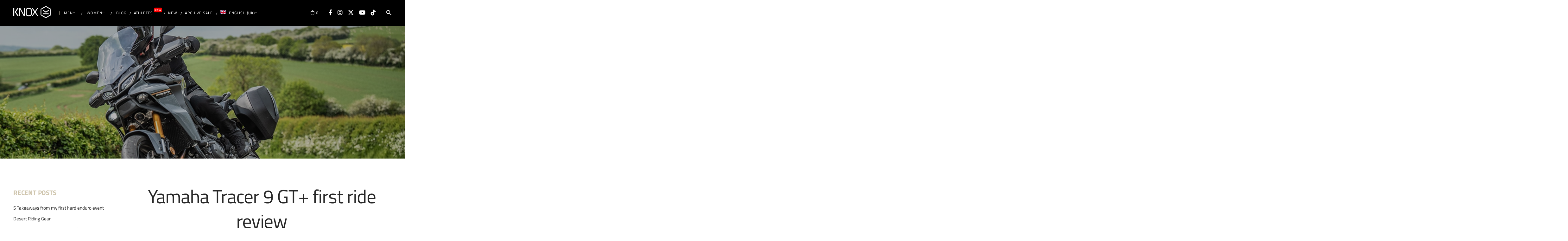

--- FILE ---
content_type: text/html; charset=UTF-8
request_url: https://www.planet-knox.com/yamaha-tracer-9gt/
body_size: 73018
content:
<!DOCTYPE html>
<html dir="ltr" lang="en-GB" prefix="og: https://ogp.me/ns#">

<head><meta charset="UTF-8"><script>if(navigator.userAgent.match(/MSIE|Internet Explorer/i)||navigator.userAgent.match(/Trident\/7\..*?rv:11/i)){var href=document.location.href;if(!href.match(/[?&]nowprocket/)){if(href.indexOf("?")==-1){if(href.indexOf("#")==-1){document.location.href=href+"?nowprocket=1"}else{document.location.href=href.replace("#","?nowprocket=1#")}}else{if(href.indexOf("#")==-1){document.location.href=href+"&nowprocket=1"}else{document.location.href=href.replace("#","&nowprocket=1#")}}}}</script><script>(()=>{class RocketLazyLoadScripts{constructor(){this.v="2.0.4",this.userEvents=["keydown","keyup","mousedown","mouseup","mousemove","mouseover","mouseout","touchmove","touchstart","touchend","touchcancel","wheel","click","dblclick","input"],this.attributeEvents=["onblur","onclick","oncontextmenu","ondblclick","onfocus","onmousedown","onmouseenter","onmouseleave","onmousemove","onmouseout","onmouseover","onmouseup","onmousewheel","onscroll","onsubmit"]}async t(){this.i(),this.o(),/iP(ad|hone)/.test(navigator.userAgent)&&this.h(),this.u(),this.l(this),this.m(),this.k(this),this.p(this),this._(),await Promise.all([this.R(),this.L()]),this.lastBreath=Date.now(),this.S(this),this.P(),this.D(),this.O(),this.M(),await this.C(this.delayedScripts.normal),await this.C(this.delayedScripts.defer),await this.C(this.delayedScripts.async),await this.T(),await this.F(),await this.j(),await this.A(),window.dispatchEvent(new Event("rocket-allScriptsLoaded")),this.everythingLoaded=!0,this.lastTouchEnd&&await new Promise(t=>setTimeout(t,500-Date.now()+this.lastTouchEnd)),this.I(),this.H(),this.U(),this.W()}i(){this.CSPIssue=sessionStorage.getItem("rocketCSPIssue"),document.addEventListener("securitypolicyviolation",t=>{this.CSPIssue||"script-src-elem"!==t.violatedDirective||"data"!==t.blockedURI||(this.CSPIssue=!0,sessionStorage.setItem("rocketCSPIssue",!0))},{isRocket:!0})}o(){window.addEventListener("pageshow",t=>{this.persisted=t.persisted,this.realWindowLoadedFired=!0},{isRocket:!0}),window.addEventListener("pagehide",()=>{this.onFirstUserAction=null},{isRocket:!0})}h(){let t;function e(e){t=e}window.addEventListener("touchstart",e,{isRocket:!0}),window.addEventListener("touchend",function i(o){o.changedTouches[0]&&t.changedTouches[0]&&Math.abs(o.changedTouches[0].pageX-t.changedTouches[0].pageX)<10&&Math.abs(o.changedTouches[0].pageY-t.changedTouches[0].pageY)<10&&o.timeStamp-t.timeStamp<200&&(window.removeEventListener("touchstart",e,{isRocket:!0}),window.removeEventListener("touchend",i,{isRocket:!0}),"INPUT"===o.target.tagName&&"text"===o.target.type||(o.target.dispatchEvent(new TouchEvent("touchend",{target:o.target,bubbles:!0})),o.target.dispatchEvent(new MouseEvent("mouseover",{target:o.target,bubbles:!0})),o.target.dispatchEvent(new PointerEvent("click",{target:o.target,bubbles:!0,cancelable:!0,detail:1,clientX:o.changedTouches[0].clientX,clientY:o.changedTouches[0].clientY})),event.preventDefault()))},{isRocket:!0})}q(t){this.userActionTriggered||("mousemove"!==t.type||this.firstMousemoveIgnored?"keyup"===t.type||"mouseover"===t.type||"mouseout"===t.type||(this.userActionTriggered=!0,this.onFirstUserAction&&this.onFirstUserAction()):this.firstMousemoveIgnored=!0),"click"===t.type&&t.preventDefault(),t.stopPropagation(),t.stopImmediatePropagation(),"touchstart"===this.lastEvent&&"touchend"===t.type&&(this.lastTouchEnd=Date.now()),"click"===t.type&&(this.lastTouchEnd=0),this.lastEvent=t.type,t.composedPath&&t.composedPath()[0].getRootNode()instanceof ShadowRoot&&(t.rocketTarget=t.composedPath()[0]),this.savedUserEvents.push(t)}u(){this.savedUserEvents=[],this.userEventHandler=this.q.bind(this),this.userEvents.forEach(t=>window.addEventListener(t,this.userEventHandler,{passive:!1,isRocket:!0})),document.addEventListener("visibilitychange",this.userEventHandler,{isRocket:!0})}U(){this.userEvents.forEach(t=>window.removeEventListener(t,this.userEventHandler,{passive:!1,isRocket:!0})),document.removeEventListener("visibilitychange",this.userEventHandler,{isRocket:!0}),this.savedUserEvents.forEach(t=>{(t.rocketTarget||t.target).dispatchEvent(new window[t.constructor.name](t.type,t))})}m(){const t="return false",e=Array.from(this.attributeEvents,t=>"data-rocket-"+t),i="["+this.attributeEvents.join("],[")+"]",o="[data-rocket-"+this.attributeEvents.join("],[data-rocket-")+"]",s=(e,i,o)=>{o&&o!==t&&(e.setAttribute("data-rocket-"+i,o),e["rocket"+i]=new Function("event",o),e.setAttribute(i,t))};new MutationObserver(t=>{for(const n of t)"attributes"===n.type&&(n.attributeName.startsWith("data-rocket-")||this.everythingLoaded?n.attributeName.startsWith("data-rocket-")&&this.everythingLoaded&&this.N(n.target,n.attributeName.substring(12)):s(n.target,n.attributeName,n.target.getAttribute(n.attributeName))),"childList"===n.type&&n.addedNodes.forEach(t=>{if(t.nodeType===Node.ELEMENT_NODE)if(this.everythingLoaded)for(const i of[t,...t.querySelectorAll(o)])for(const t of i.getAttributeNames())e.includes(t)&&this.N(i,t.substring(12));else for(const e of[t,...t.querySelectorAll(i)])for(const t of e.getAttributeNames())this.attributeEvents.includes(t)&&s(e,t,e.getAttribute(t))})}).observe(document,{subtree:!0,childList:!0,attributeFilter:[...this.attributeEvents,...e]})}I(){this.attributeEvents.forEach(t=>{document.querySelectorAll("[data-rocket-"+t+"]").forEach(e=>{this.N(e,t)})})}N(t,e){const i=t.getAttribute("data-rocket-"+e);i&&(t.setAttribute(e,i),t.removeAttribute("data-rocket-"+e))}k(t){Object.defineProperty(HTMLElement.prototype,"onclick",{get(){return this.rocketonclick||null},set(e){this.rocketonclick=e,this.setAttribute(t.everythingLoaded?"onclick":"data-rocket-onclick","this.rocketonclick(event)")}})}S(t){function e(e,i){let o=e[i];e[i]=null,Object.defineProperty(e,i,{get:()=>o,set(s){t.everythingLoaded?o=s:e["rocket"+i]=o=s}})}e(document,"onreadystatechange"),e(window,"onload"),e(window,"onpageshow");try{Object.defineProperty(document,"readyState",{get:()=>t.rocketReadyState,set(e){t.rocketReadyState=e},configurable:!0}),document.readyState="loading"}catch(t){console.log("WPRocket DJE readyState conflict, bypassing")}}l(t){this.originalAddEventListener=EventTarget.prototype.addEventListener,this.originalRemoveEventListener=EventTarget.prototype.removeEventListener,this.savedEventListeners=[],EventTarget.prototype.addEventListener=function(e,i,o){o&&o.isRocket||!t.B(e,this)&&!t.userEvents.includes(e)||t.B(e,this)&&!t.userActionTriggered||e.startsWith("rocket-")||t.everythingLoaded?t.originalAddEventListener.call(this,e,i,o):(t.savedEventListeners.push({target:this,remove:!1,type:e,func:i,options:o}),"mouseenter"!==e&&"mouseleave"!==e||t.originalAddEventListener.call(this,e,t.savedUserEvents.push,o))},EventTarget.prototype.removeEventListener=function(e,i,o){o&&o.isRocket||!t.B(e,this)&&!t.userEvents.includes(e)||t.B(e,this)&&!t.userActionTriggered||e.startsWith("rocket-")||t.everythingLoaded?t.originalRemoveEventListener.call(this,e,i,o):t.savedEventListeners.push({target:this,remove:!0,type:e,func:i,options:o})}}J(t,e){this.savedEventListeners=this.savedEventListeners.filter(i=>{let o=i.type,s=i.target||window;return e!==o||t!==s||(this.B(o,s)&&(i.type="rocket-"+o),this.$(i),!1)})}H(){EventTarget.prototype.addEventListener=this.originalAddEventListener,EventTarget.prototype.removeEventListener=this.originalRemoveEventListener,this.savedEventListeners.forEach(t=>this.$(t))}$(t){t.remove?this.originalRemoveEventListener.call(t.target,t.type,t.func,t.options):this.originalAddEventListener.call(t.target,t.type,t.func,t.options)}p(t){let e;function i(e){return t.everythingLoaded?e:e.split(" ").map(t=>"load"===t||t.startsWith("load.")?"rocket-jquery-load":t).join(" ")}function o(o){function s(e){const s=o.fn[e];o.fn[e]=o.fn.init.prototype[e]=function(){return this[0]===window&&t.userActionTriggered&&("string"==typeof arguments[0]||arguments[0]instanceof String?arguments[0]=i(arguments[0]):"object"==typeof arguments[0]&&Object.keys(arguments[0]).forEach(t=>{const e=arguments[0][t];delete arguments[0][t],arguments[0][i(t)]=e})),s.apply(this,arguments),this}}if(o&&o.fn&&!t.allJQueries.includes(o)){const e={DOMContentLoaded:[],"rocket-DOMContentLoaded":[]};for(const t in e)document.addEventListener(t,()=>{e[t].forEach(t=>t())},{isRocket:!0});o.fn.ready=o.fn.init.prototype.ready=function(i){function s(){parseInt(o.fn.jquery)>2?setTimeout(()=>i.bind(document)(o)):i.bind(document)(o)}return"function"==typeof i&&(t.realDomReadyFired?!t.userActionTriggered||t.fauxDomReadyFired?s():e["rocket-DOMContentLoaded"].push(s):e.DOMContentLoaded.push(s)),o([])},s("on"),s("one"),s("off"),t.allJQueries.push(o)}e=o}t.allJQueries=[],o(window.jQuery),Object.defineProperty(window,"jQuery",{get:()=>e,set(t){o(t)}})}P(){const t=new Map;document.write=document.writeln=function(e){const i=document.currentScript,o=document.createRange(),s=i.parentElement;let n=t.get(i);void 0===n&&(n=i.nextSibling,t.set(i,n));const c=document.createDocumentFragment();o.setStart(c,0),c.appendChild(o.createContextualFragment(e)),s.insertBefore(c,n)}}async R(){return new Promise(t=>{this.userActionTriggered?t():this.onFirstUserAction=t})}async L(){return new Promise(t=>{document.addEventListener("DOMContentLoaded",()=>{this.realDomReadyFired=!0,t()},{isRocket:!0})})}async j(){return this.realWindowLoadedFired?Promise.resolve():new Promise(t=>{window.addEventListener("load",t,{isRocket:!0})})}M(){this.pendingScripts=[];this.scriptsMutationObserver=new MutationObserver(t=>{for(const e of t)e.addedNodes.forEach(t=>{"SCRIPT"!==t.tagName||t.noModule||t.isWPRocket||this.pendingScripts.push({script:t,promise:new Promise(e=>{const i=()=>{const i=this.pendingScripts.findIndex(e=>e.script===t);i>=0&&this.pendingScripts.splice(i,1),e()};t.addEventListener("load",i,{isRocket:!0}),t.addEventListener("error",i,{isRocket:!0}),setTimeout(i,1e3)})})})}),this.scriptsMutationObserver.observe(document,{childList:!0,subtree:!0})}async F(){await this.X(),this.pendingScripts.length?(await this.pendingScripts[0].promise,await this.F()):this.scriptsMutationObserver.disconnect()}D(){this.delayedScripts={normal:[],async:[],defer:[]},document.querySelectorAll("script[type$=rocketlazyloadscript]").forEach(t=>{t.hasAttribute("data-rocket-src")?t.hasAttribute("async")&&!1!==t.async?this.delayedScripts.async.push(t):t.hasAttribute("defer")&&!1!==t.defer||"module"===t.getAttribute("data-rocket-type")?this.delayedScripts.defer.push(t):this.delayedScripts.normal.push(t):this.delayedScripts.normal.push(t)})}async _(){await this.L();let t=[];document.querySelectorAll("script[type$=rocketlazyloadscript][data-rocket-src]").forEach(e=>{let i=e.getAttribute("data-rocket-src");if(i&&!i.startsWith("data:")){i.startsWith("//")&&(i=location.protocol+i);try{const o=new URL(i).origin;o!==location.origin&&t.push({src:o,crossOrigin:e.crossOrigin||"module"===e.getAttribute("data-rocket-type")})}catch(t){}}}),t=[...new Map(t.map(t=>[JSON.stringify(t),t])).values()],this.Y(t,"preconnect")}async G(t){if(await this.K(),!0!==t.noModule||!("noModule"in HTMLScriptElement.prototype))return new Promise(e=>{let i;function o(){(i||t).setAttribute("data-rocket-status","executed"),e()}try{if(navigator.userAgent.includes("Firefox/")||""===navigator.vendor||this.CSPIssue)i=document.createElement("script"),[...t.attributes].forEach(t=>{let e=t.nodeName;"type"!==e&&("data-rocket-type"===e&&(e="type"),"data-rocket-src"===e&&(e="src"),i.setAttribute(e,t.nodeValue))}),t.text&&(i.text=t.text),t.nonce&&(i.nonce=t.nonce),i.hasAttribute("src")?(i.addEventListener("load",o,{isRocket:!0}),i.addEventListener("error",()=>{i.setAttribute("data-rocket-status","failed-network"),e()},{isRocket:!0}),setTimeout(()=>{i.isConnected||e()},1)):(i.text=t.text,o()),i.isWPRocket=!0,t.parentNode.replaceChild(i,t);else{const i=t.getAttribute("data-rocket-type"),s=t.getAttribute("data-rocket-src");i?(t.type=i,t.removeAttribute("data-rocket-type")):t.removeAttribute("type"),t.addEventListener("load",o,{isRocket:!0}),t.addEventListener("error",i=>{this.CSPIssue&&i.target.src.startsWith("data:")?(console.log("WPRocket: CSP fallback activated"),t.removeAttribute("src"),this.G(t).then(e)):(t.setAttribute("data-rocket-status","failed-network"),e())},{isRocket:!0}),s?(t.fetchPriority="high",t.removeAttribute("data-rocket-src"),t.src=s):t.src="data:text/javascript;base64,"+window.btoa(unescape(encodeURIComponent(t.text)))}}catch(i){t.setAttribute("data-rocket-status","failed-transform"),e()}});t.setAttribute("data-rocket-status","skipped")}async C(t){const e=t.shift();return e?(e.isConnected&&await this.G(e),this.C(t)):Promise.resolve()}O(){this.Y([...this.delayedScripts.normal,...this.delayedScripts.defer,...this.delayedScripts.async],"preload")}Y(t,e){this.trash=this.trash||[];let i=!0;var o=document.createDocumentFragment();t.forEach(t=>{const s=t.getAttribute&&t.getAttribute("data-rocket-src")||t.src;if(s&&!s.startsWith("data:")){const n=document.createElement("link");n.href=s,n.rel=e,"preconnect"!==e&&(n.as="script",n.fetchPriority=i?"high":"low"),t.getAttribute&&"module"===t.getAttribute("data-rocket-type")&&(n.crossOrigin=!0),t.crossOrigin&&(n.crossOrigin=t.crossOrigin),t.integrity&&(n.integrity=t.integrity),t.nonce&&(n.nonce=t.nonce),o.appendChild(n),this.trash.push(n),i=!1}}),document.head.appendChild(o)}W(){this.trash.forEach(t=>t.remove())}async T(){try{document.readyState="interactive"}catch(t){}this.fauxDomReadyFired=!0;try{await this.K(),this.J(document,"readystatechange"),document.dispatchEvent(new Event("rocket-readystatechange")),await this.K(),document.rocketonreadystatechange&&document.rocketonreadystatechange(),await this.K(),this.J(document,"DOMContentLoaded"),document.dispatchEvent(new Event("rocket-DOMContentLoaded")),await this.K(),this.J(window,"DOMContentLoaded"),window.dispatchEvent(new Event("rocket-DOMContentLoaded"))}catch(t){console.error(t)}}async A(){try{document.readyState="complete"}catch(t){}try{await this.K(),this.J(document,"readystatechange"),document.dispatchEvent(new Event("rocket-readystatechange")),await this.K(),document.rocketonreadystatechange&&document.rocketonreadystatechange(),await this.K(),this.J(window,"load"),window.dispatchEvent(new Event("rocket-load")),await this.K(),window.rocketonload&&window.rocketonload(),await this.K(),this.allJQueries.forEach(t=>t(window).trigger("rocket-jquery-load")),await this.K(),this.J(window,"pageshow");const t=new Event("rocket-pageshow");t.persisted=this.persisted,window.dispatchEvent(t),await this.K(),window.rocketonpageshow&&window.rocketonpageshow({persisted:this.persisted})}catch(t){console.error(t)}}async K(){Date.now()-this.lastBreath>45&&(await this.X(),this.lastBreath=Date.now())}async X(){return document.hidden?new Promise(t=>setTimeout(t)):new Promise(t=>requestAnimationFrame(t))}B(t,e){return e===document&&"readystatechange"===t||(e===document&&"DOMContentLoaded"===t||(e===window&&"DOMContentLoaded"===t||(e===window&&"load"===t||e===window&&"pageshow"===t)))}static run(){(new RocketLazyLoadScripts).t()}}RocketLazyLoadScripts.run()})();</script>
	
	<meta name="viewport" content="width=device-width, initial-scale=1.0, maximum-scale=1, user-scalable=no">
	<link rel="profile" href="http://gmpg.org/xfn/11">
	<link rel="pingback" href="https://www.planet-knox.com/xmlrpc.php">

	<title>Yamaha Tracer 9 GT+ first ride review - Knox</title>
<style id="wpr-usedcss">img:is([sizes=auto i],[sizes^="auto," i]){contain-intrinsic-size:3000px 1500px}:root{--wp-admin-theme-color:#3858e9;--wp-admin-theme-color--rgb:56,88,233;--wp-admin-theme-color-darker-10:#2145e6;--wp-admin-theme-color-darker-10--rgb:33,69,230;--wp-admin-theme-color-darker-20:#183ad6;--wp-admin-theme-color-darker-20--rgb:24,58,214;--wp-admin-border-width-focus:2px}@media (min-resolution:192dpi){:root{--wp-admin-border-width-focus:1.5px}}[role=region]{position:relative}:root{--bs-blue:#0d6efd;--bs-indigo:#6610f2;--bs-purple:#6f42c1;--bs-pink:#d63384;--bs-red:#dc3545;--bs-orange:#fd7e14;--bs-yellow:#ffc107;--bs-green:#198754;--bs-teal:#20c997;--bs-cyan:#0dcaf0;--bs-black:#000;--bs-white:#fff;--bs-gray:#6c757d;--bs-gray-dark:#343a40;--bs-gray-100:#f8f9fa;--bs-gray-200:#e9ecef;--bs-gray-300:#dee2e6;--bs-gray-400:#ced4da;--bs-gray-500:#adb5bd;--bs-gray-600:#6c757d;--bs-gray-700:#495057;--bs-gray-800:#343a40;--bs-gray-900:#212529;--bs-primary:#0d6efd;--bs-secondary:#6c757d;--bs-success:#198754;--bs-info:#0dcaf0;--bs-warning:#ffc107;--bs-danger:#dc3545;--bs-light:#f8f9fa;--bs-dark:#212529;--bs-primary-rgb:13,110,253;--bs-secondary-rgb:108,117,125;--bs-success-rgb:25,135,84;--bs-info-rgb:13,202,240;--bs-warning-rgb:255,193,7;--bs-danger-rgb:220,53,69;--bs-light-rgb:248,249,250;--bs-dark-rgb:33,37,41;--bs-primary-text-emphasis:#052c65;--bs-secondary-text-emphasis:#2b2f32;--bs-success-text-emphasis:#0a3622;--bs-info-text-emphasis:#055160;--bs-warning-text-emphasis:#664d03;--bs-danger-text-emphasis:#58151c;--bs-light-text-emphasis:#495057;--bs-dark-text-emphasis:#495057;--bs-primary-bg-subtle:#cfe2ff;--bs-secondary-bg-subtle:#e2e3e5;--bs-success-bg-subtle:#d1e7dd;--bs-info-bg-subtle:#cff4fc;--bs-warning-bg-subtle:#fff3cd;--bs-danger-bg-subtle:#f8d7da;--bs-light-bg-subtle:#fcfcfd;--bs-dark-bg-subtle:#ced4da;--bs-primary-border-subtle:#9ec5fe;--bs-secondary-border-subtle:#c4c8cb;--bs-success-border-subtle:#a3cfbb;--bs-info-border-subtle:#9eeaf9;--bs-warning-border-subtle:#ffe69c;--bs-danger-border-subtle:#f1aeb5;--bs-light-border-subtle:#e9ecef;--bs-dark-border-subtle:#adb5bd;--bs-white-rgb:255,255,255;--bs-black-rgb:0,0,0;--bs-font-sans-serif:system-ui,-apple-system,"Segoe UI",Roboto,"Helvetica Neue","Noto Sans","Liberation Sans",Arial,sans-serif,"Apple Color Emoji","Segoe UI Emoji","Segoe UI Symbol","Noto Color Emoji";--bs-font-monospace:SFMono-Regular,Menlo,Monaco,Consolas,"Liberation Mono","Courier New",monospace;--bs-gradient:linear-gradient(180deg,hsla(0,0%,100%,.15),hsla(0,0%,100%,0));--bs-body-font-family:var(--bs-font-sans-serif);--bs-body-font-size:1rem;--bs-body-font-weight:400;--bs-body-line-height:1.5;--bs-body-color:#212529;--bs-body-color-rgb:33,37,41;--bs-body-bg:#fff;--bs-body-bg-rgb:255,255,255;--bs-emphasis-color:#000;--bs-emphasis-color-rgb:0,0,0;--bs-secondary-color:rgba(33, 37, 41, .75);--bs-secondary-color-rgb:33,37,41;--bs-secondary-bg:#e9ecef;--bs-secondary-bg-rgb:233,236,239;--bs-tertiary-color:rgba(33, 37, 41, .5);--bs-tertiary-color-rgb:33,37,41;--bs-tertiary-bg:#f8f9fa;--bs-tertiary-bg-rgb:248,249,250;--bs-heading-color:inherit;--bs-link-color:#0d6efd;--bs-link-color-rgb:13,110,253;--bs-link-decoration:underline;--bs-link-hover-color:#0a58ca;--bs-link-hover-color-rgb:10,88,202;--bs-code-color:#d63384;--bs-highlight-color:#212529;--bs-highlight-bg:#fff3cd;--bs-border-width:1px;--bs-border-style:solid;--bs-border-color:#dee2e6;--bs-border-color-translucent:rgba(0, 0, 0, .175);--bs-border-radius:0.375rem;--bs-border-radius-sm:0.25rem;--bs-border-radius-lg:0.5rem;--bs-border-radius-xl:1rem;--bs-border-radius-xxl:2rem;--bs-border-radius-2xl:var(--bs-border-radius-xxl);--bs-border-radius-pill:50rem;--bs-box-shadow:0 0.5rem 1rem rgba(0, 0, 0, .15);--bs-box-shadow-sm:0 0.125rem 0.25rem rgba(0, 0, 0, .075);--bs-box-shadow-lg:0 1rem 3rem rgba(0, 0, 0, .175);--bs-box-shadow-inset:inset 0 1px 2px rgba(0, 0, 0, .075);--bs-focus-ring-width:0.25rem;--bs-focus-ring-opacity:0.25;--bs-focus-ring-color:rgba(13, 110, 253, .25);--bs-form-valid-color:#198754;--bs-form-valid-border-color:#198754;--bs-form-invalid-color:#dc3545;--bs-form-invalid-border-color:#dc3545}.modal{--bs-modal-zindex:1055;--bs-modal-width:500px;--bs-modal-padding:1rem;--bs-modal-margin:0.5rem;--bs-modal-color: ;--bs-modal-bg:var(--bs-body-bg);--bs-modal-border-color:var(--bs-border-color-translucent);--bs-modal-border-width:var(--bs-border-width);--bs-modal-border-radius:var(--bs-border-radius-lg);--bs-modal-box-shadow:var(--bs-box-shadow-sm);--bs-modal-inner-border-radius:calc(var(--bs-border-radius-lg) - var(--bs-border-width));--bs-modal-header-padding-x:1rem;--bs-modal-header-padding-y:1rem;--bs-modal-header-padding:1rem 1rem;--bs-modal-header-border-color:var(--bs-border-color);--bs-modal-header-border-width:var(--bs-border-width);--bs-modal-title-line-height:1.5;--bs-modal-footer-gap:0.5rem;--bs-modal-footer-bg: ;--bs-modal-footer-border-color:var(--bs-border-color);--bs-modal-footer-border-width:var(--bs-border-width);display:none;height:100%;left:0;outline:0;overflow-x:hidden;overflow-y:auto;position:fixed;top:0;width:100%;z-index:var(--bs-modal-zindex)}@media (min-width:576px){.modal{--bs-modal-margin:1.75rem;--bs-modal-box-shadow:var(--bs-box-shadow)}}img.emoji{display:inline!important;border:none!important;box-shadow:none!important;height:1em!important;width:1em!important;margin:0 .07em!important;vertical-align:-.1em!important;background:0 0!important;padding:0!important}:where(.wp-block-button__link){border-radius:9999px;box-shadow:none;padding:calc(.667em + 2px) calc(1.333em + 2px);text-decoration:none}:root :where(.wp-block-button .wp-block-button__link.is-style-outline),:root :where(.wp-block-button.is-style-outline>.wp-block-button__link){border:2px solid;padding:.667em 1.333em}:root :where(.wp-block-button .wp-block-button__link.is-style-outline:not(.has-text-color)),:root :where(.wp-block-button.is-style-outline>.wp-block-button__link:not(.has-text-color)){color:currentColor}:root :where(.wp-block-button .wp-block-button__link.is-style-outline:not(.has-background)),:root :where(.wp-block-button.is-style-outline>.wp-block-button__link:not(.has-background)){background-color:initial;background-image:none}:where(.wp-block-calendar table:not(.has-background) th){background:#ddd}:where(.wp-block-columns){margin-bottom:1.75em}:where(.wp-block-columns.has-background){padding:1.25em 2.375em}:where(.wp-block-post-comments input[type=submit]){border:none}:where(.wp-block-cover-image:not(.has-text-color)),:where(.wp-block-cover:not(.has-text-color)){color:#fff}:where(.wp-block-cover-image.is-light:not(.has-text-color)),:where(.wp-block-cover.is-light:not(.has-text-color)){color:#000}:root :where(.wp-block-cover h1:not(.has-text-color)),:root :where(.wp-block-cover h2:not(.has-text-color)),:root :where(.wp-block-cover h3:not(.has-text-color)),:root :where(.wp-block-cover h4:not(.has-text-color)),:root :where(.wp-block-cover h5:not(.has-text-color)),:root :where(.wp-block-cover h6:not(.has-text-color)),:root :where(.wp-block-cover p:not(.has-text-color)){color:inherit}:where(.wp-block-file){margin-bottom:1.5em}:where(.wp-block-file__button){border-radius:2em;display:inline-block;padding:.5em 1em}:where(.wp-block-file__button):is(a):active,:where(.wp-block-file__button):is(a):focus,:where(.wp-block-file__button):is(a):hover,:where(.wp-block-file__button):is(a):visited{box-shadow:none;color:#fff;opacity:.85;text-decoration:none}:where(.wp-block-group.wp-block-group-is-layout-constrained){position:relative}:root :where(.wp-block-image.is-style-rounded img,.wp-block-image .is-style-rounded img){border-radius:9999px}:where(.wp-block-latest-comments:not([style*=line-height] .wp-block-latest-comments__comment)){line-height:1.1}:where(.wp-block-latest-comments:not([style*=line-height] .wp-block-latest-comments__comment-excerpt p)){line-height:1.8}:root :where(.wp-block-latest-posts.is-grid){padding:0}:root :where(.wp-block-latest-posts.wp-block-latest-posts__list){padding-left:0}ol,ul{box-sizing:border-box}:root :where(.wp-block-list.has-background){padding:1.25em 2.375em}:where(.wp-block-navigation.has-background .wp-block-navigation-item a:not(.wp-element-button)),:where(.wp-block-navigation.has-background .wp-block-navigation-submenu a:not(.wp-element-button)){padding:.5em 1em}:where(.wp-block-navigation .wp-block-navigation__submenu-container .wp-block-navigation-item a:not(.wp-element-button)),:where(.wp-block-navigation .wp-block-navigation__submenu-container .wp-block-navigation-submenu a:not(.wp-element-button)),:where(.wp-block-navigation .wp-block-navigation__submenu-container .wp-block-navigation-submenu button.wp-block-navigation-item__content),:where(.wp-block-navigation .wp-block-navigation__submenu-container .wp-block-pages-list__item button.wp-block-navigation-item__content){padding:.5em 1em}:root :where(p.has-background){padding:1.25em 2.375em}:where(p.has-text-color:not(.has-link-color)) a{color:inherit}:where(.wp-block-post-comments-form) input:not([type=submit]),:where(.wp-block-post-comments-form) textarea{border:1px solid #949494;font-family:inherit;font-size:1em}:where(.wp-block-post-comments-form) input:where(:not([type=submit]):not([type=checkbox])),:where(.wp-block-post-comments-form) textarea{padding:calc(.667em + 2px)}:where(.wp-block-post-excerpt){box-sizing:border-box;margin-bottom:var(--wp--style--block-gap);margin-top:var(--wp--style--block-gap)}:where(.wp-block-preformatted.has-background){padding:1.25em 2.375em}:where(.wp-block-search__button){border:1px solid #ccc;padding:6px 10px}:where(.wp-block-search__input){font-family:inherit;font-size:inherit;font-style:inherit;font-weight:inherit;letter-spacing:inherit;line-height:inherit;text-transform:inherit}:where(.wp-block-search__button-inside .wp-block-search__inside-wrapper){border:1px solid #949494;box-sizing:border-box;padding:4px}:where(.wp-block-search__button-inside .wp-block-search__inside-wrapper) .wp-block-search__input{border:none;border-radius:0;padding:0 4px}:where(.wp-block-search__button-inside .wp-block-search__inside-wrapper) .wp-block-search__input:focus{outline:0}:where(.wp-block-search__button-inside .wp-block-search__inside-wrapper) :where(.wp-block-search__button){padding:4px 8px}:root :where(.wp-block-separator.is-style-dots){height:auto;line-height:1;text-align:center}:root :where(.wp-block-separator.is-style-dots):before{color:currentColor;content:"···";font-family:serif;font-size:1.5em;letter-spacing:2em;padding-left:2em}:root :where(.wp-block-site-logo.is-style-rounded){border-radius:9999px}:where(.wp-block-social-links:not(.is-style-logos-only)) .wp-social-link{background-color:#f0f0f0;color:#444}:where(.wp-block-social-links:not(.is-style-logos-only)) .wp-social-link-amazon{background-color:#f90;color:#fff}:where(.wp-block-social-links:not(.is-style-logos-only)) .wp-social-link-bandcamp{background-color:#1ea0c3;color:#fff}:where(.wp-block-social-links:not(.is-style-logos-only)) .wp-social-link-behance{background-color:#0757fe;color:#fff}:where(.wp-block-social-links:not(.is-style-logos-only)) .wp-social-link-bluesky{background-color:#0a7aff;color:#fff}:where(.wp-block-social-links:not(.is-style-logos-only)) .wp-social-link-codepen{background-color:#1e1f26;color:#fff}:where(.wp-block-social-links:not(.is-style-logos-only)) .wp-social-link-deviantart{background-color:#02e49b;color:#fff}:where(.wp-block-social-links:not(.is-style-logos-only)) .wp-social-link-discord{background-color:#5865f2;color:#fff}:where(.wp-block-social-links:not(.is-style-logos-only)) .wp-social-link-dribbble{background-color:#e94c89;color:#fff}:where(.wp-block-social-links:not(.is-style-logos-only)) .wp-social-link-dropbox{background-color:#4280ff;color:#fff}:where(.wp-block-social-links:not(.is-style-logos-only)) .wp-social-link-etsy{background-color:#f45800;color:#fff}:where(.wp-block-social-links:not(.is-style-logos-only)) .wp-social-link-facebook{background-color:#0866ff;color:#fff}:where(.wp-block-social-links:not(.is-style-logos-only)) .wp-social-link-fivehundredpx{background-color:#000;color:#fff}:where(.wp-block-social-links:not(.is-style-logos-only)) .wp-social-link-flickr{background-color:#0461dd;color:#fff}:where(.wp-block-social-links:not(.is-style-logos-only)) .wp-social-link-foursquare{background-color:#e65678;color:#fff}:where(.wp-block-social-links:not(.is-style-logos-only)) .wp-social-link-github{background-color:#24292d;color:#fff}:where(.wp-block-social-links:not(.is-style-logos-only)) .wp-social-link-goodreads{background-color:#eceadd;color:#382110}:where(.wp-block-social-links:not(.is-style-logos-only)) .wp-social-link-google{background-color:#ea4434;color:#fff}:where(.wp-block-social-links:not(.is-style-logos-only)) .wp-social-link-gravatar{background-color:#1d4fc4;color:#fff}:where(.wp-block-social-links:not(.is-style-logos-only)) .wp-social-link-instagram{background-color:#f00075;color:#fff}:where(.wp-block-social-links:not(.is-style-logos-only)) .wp-social-link-lastfm{background-color:#e21b24;color:#fff}:where(.wp-block-social-links:not(.is-style-logos-only)) .wp-social-link-linkedin{background-color:#0d66c2;color:#fff}:where(.wp-block-social-links:not(.is-style-logos-only)) .wp-social-link-mastodon{background-color:#3288d4;color:#fff}:where(.wp-block-social-links:not(.is-style-logos-only)) .wp-social-link-medium{background-color:#000;color:#fff}:where(.wp-block-social-links:not(.is-style-logos-only)) .wp-social-link-meetup{background-color:#f6405f;color:#fff}:where(.wp-block-social-links:not(.is-style-logos-only)) .wp-social-link-patreon{background-color:#000;color:#fff}:where(.wp-block-social-links:not(.is-style-logos-only)) .wp-social-link-pinterest{background-color:#e60122;color:#fff}:where(.wp-block-social-links:not(.is-style-logos-only)) .wp-social-link-pocket{background-color:#ef4155;color:#fff}:where(.wp-block-social-links:not(.is-style-logos-only)) .wp-social-link-reddit{background-color:#ff4500;color:#fff}:where(.wp-block-social-links:not(.is-style-logos-only)) .wp-social-link-skype{background-color:#0478d7;color:#fff}:where(.wp-block-social-links:not(.is-style-logos-only)) .wp-social-link-snapchat{background-color:#fefc00;color:#fff;stroke:#000}:where(.wp-block-social-links:not(.is-style-logos-only)) .wp-social-link-soundcloud{background-color:#ff5600;color:#fff}:where(.wp-block-social-links:not(.is-style-logos-only)) .wp-social-link-spotify{background-color:#1bd760;color:#fff}:where(.wp-block-social-links:not(.is-style-logos-only)) .wp-social-link-telegram{background-color:#2aabee;color:#fff}:where(.wp-block-social-links:not(.is-style-logos-only)) .wp-social-link-threads{background-color:#000;color:#fff}:where(.wp-block-social-links:not(.is-style-logos-only)) .wp-social-link-tiktok{background-color:#000;color:#fff}:where(.wp-block-social-links:not(.is-style-logos-only)) .wp-social-link-tumblr{background-color:#011835;color:#fff}:where(.wp-block-social-links:not(.is-style-logos-only)) .wp-social-link-twitch{background-color:#6440a4;color:#fff}:where(.wp-block-social-links:not(.is-style-logos-only)) .wp-social-link-twitter{background-color:#1da1f2;color:#fff}:where(.wp-block-social-links:not(.is-style-logos-only)) .wp-social-link-vimeo{background-color:#1eb7ea;color:#fff}:where(.wp-block-social-links:not(.is-style-logos-only)) .wp-social-link-vk{background-color:#4680c2;color:#fff}:where(.wp-block-social-links:not(.is-style-logos-only)) .wp-social-link-wordpress{background-color:#3499cd;color:#fff}:where(.wp-block-social-links:not(.is-style-logos-only)) .wp-social-link-whatsapp{background-color:#25d366;color:#fff}:where(.wp-block-social-links:not(.is-style-logos-only)) .wp-social-link-x{background-color:#000;color:#fff}:where(.wp-block-social-links:not(.is-style-logos-only)) .wp-social-link-yelp{background-color:#d32422;color:#fff}:where(.wp-block-social-links:not(.is-style-logos-only)) .wp-social-link-youtube{background-color:red;color:#fff}:where(.wp-block-social-links.is-style-logos-only) .wp-social-link{background:0 0}:where(.wp-block-social-links.is-style-logos-only) .wp-social-link svg{height:1.25em;width:1.25em}:where(.wp-block-social-links.is-style-logos-only) .wp-social-link-amazon{color:#f90}:where(.wp-block-social-links.is-style-logos-only) .wp-social-link-bandcamp{color:#1ea0c3}:where(.wp-block-social-links.is-style-logos-only) .wp-social-link-behance{color:#0757fe}:where(.wp-block-social-links.is-style-logos-only) .wp-social-link-bluesky{color:#0a7aff}:where(.wp-block-social-links.is-style-logos-only) .wp-social-link-codepen{color:#1e1f26}:where(.wp-block-social-links.is-style-logos-only) .wp-social-link-deviantart{color:#02e49b}:where(.wp-block-social-links.is-style-logos-only) .wp-social-link-discord{color:#5865f2}:where(.wp-block-social-links.is-style-logos-only) .wp-social-link-dribbble{color:#e94c89}:where(.wp-block-social-links.is-style-logos-only) .wp-social-link-dropbox{color:#4280ff}:where(.wp-block-social-links.is-style-logos-only) .wp-social-link-etsy{color:#f45800}:where(.wp-block-social-links.is-style-logos-only) .wp-social-link-facebook{color:#0866ff}:where(.wp-block-social-links.is-style-logos-only) .wp-social-link-fivehundredpx{color:#000}:where(.wp-block-social-links.is-style-logos-only) .wp-social-link-flickr{color:#0461dd}:where(.wp-block-social-links.is-style-logos-only) .wp-social-link-foursquare{color:#e65678}:where(.wp-block-social-links.is-style-logos-only) .wp-social-link-github{color:#24292d}:where(.wp-block-social-links.is-style-logos-only) .wp-social-link-goodreads{color:#382110}:where(.wp-block-social-links.is-style-logos-only) .wp-social-link-google{color:#ea4434}:where(.wp-block-social-links.is-style-logos-only) .wp-social-link-gravatar{color:#1d4fc4}:where(.wp-block-social-links.is-style-logos-only) .wp-social-link-instagram{color:#f00075}:where(.wp-block-social-links.is-style-logos-only) .wp-social-link-lastfm{color:#e21b24}:where(.wp-block-social-links.is-style-logos-only) .wp-social-link-linkedin{color:#0d66c2}:where(.wp-block-social-links.is-style-logos-only) .wp-social-link-mastodon{color:#3288d4}:where(.wp-block-social-links.is-style-logos-only) .wp-social-link-medium{color:#000}:where(.wp-block-social-links.is-style-logos-only) .wp-social-link-meetup{color:#f6405f}:where(.wp-block-social-links.is-style-logos-only) .wp-social-link-patreon{color:#000}:where(.wp-block-social-links.is-style-logos-only) .wp-social-link-pinterest{color:#e60122}:where(.wp-block-social-links.is-style-logos-only) .wp-social-link-pocket{color:#ef4155}:where(.wp-block-social-links.is-style-logos-only) .wp-social-link-reddit{color:#ff4500}:where(.wp-block-social-links.is-style-logos-only) .wp-social-link-skype{color:#0478d7}:where(.wp-block-social-links.is-style-logos-only) .wp-social-link-snapchat{color:#fff;stroke:#000}:where(.wp-block-social-links.is-style-logos-only) .wp-social-link-soundcloud{color:#ff5600}:where(.wp-block-social-links.is-style-logos-only) .wp-social-link-spotify{color:#1bd760}:where(.wp-block-social-links.is-style-logos-only) .wp-social-link-telegram{color:#2aabee}:where(.wp-block-social-links.is-style-logos-only) .wp-social-link-threads{color:#000}:where(.wp-block-social-links.is-style-logos-only) .wp-social-link-tiktok{color:#000}:where(.wp-block-social-links.is-style-logos-only) .wp-social-link-tumblr{color:#011835}:where(.wp-block-social-links.is-style-logos-only) .wp-social-link-twitch{color:#6440a4}:where(.wp-block-social-links.is-style-logos-only) .wp-social-link-twitter{color:#1da1f2}:where(.wp-block-social-links.is-style-logos-only) .wp-social-link-vimeo{color:#1eb7ea}:where(.wp-block-social-links.is-style-logos-only) .wp-social-link-vk{color:#4680c2}:where(.wp-block-social-links.is-style-logos-only) .wp-social-link-whatsapp{color:#25d366}:where(.wp-block-social-links.is-style-logos-only) .wp-social-link-wordpress{color:#3499cd}:where(.wp-block-social-links.is-style-logos-only) .wp-social-link-x{color:#000}:where(.wp-block-social-links.is-style-logos-only) .wp-social-link-yelp{color:#d32422}:where(.wp-block-social-links.is-style-logos-only) .wp-social-link-youtube{color:red}:root :where(.wp-block-social-links .wp-social-link a){padding:.25em}:root :where(.wp-block-social-links.is-style-logos-only .wp-social-link a){padding:0}:root :where(.wp-block-social-links.is-style-pill-shape .wp-social-link a){padding-left:.6666666667em;padding-right:.6666666667em}:root :where(.wp-block-tag-cloud.is-style-outline){display:flex;flex-wrap:wrap;gap:1ch}:root :where(.wp-block-tag-cloud.is-style-outline a){border:1px solid;font-size:unset!important;margin-right:0;padding:1ch 2ch;text-decoration:none!important}:root :where(.wp-block-table-of-contents){box-sizing:border-box}:where(.wp-block-term-description){box-sizing:border-box;margin-bottom:var(--wp--style--block-gap);margin-top:var(--wp--style--block-gap)}:where(pre.wp-block-verse){font-family:inherit}.entry-content{counter-reset:footnotes}:root{--wp--preset--font-size--normal:16px;--wp--preset--font-size--huge:42px}.screen-reader-text{border:0;clip-path:inset(50%);height:1px;margin:-1px;overflow:hidden;padding:0;position:absolute;width:1px;word-wrap:normal!important}.screen-reader-text:focus{background-color:#ddd;clip-path:none;color:#444;display:block;font-size:1em;height:auto;left:5px;line-height:normal;padding:15px 23px 14px;text-decoration:none;top:5px;width:auto;z-index:100000}html :where(.has-border-color){border-style:solid}html :where([style*=border-top-color]){border-top-style:solid}html :where([style*=border-right-color]){border-right-style:solid}html :where([style*=border-bottom-color]){border-bottom-style:solid}html :where([style*=border-left-color]){border-left-style:solid}html :where([style*=border-width]){border-style:solid}html :where([style*=border-top-width]){border-top-style:solid}html :where([style*=border-right-width]){border-right-style:solid}html :where([style*=border-bottom-width]){border-bottom-style:solid}html :where([style*=border-left-width]){border-left-style:solid}html :where(img[class*=wp-image-]){height:auto;max-width:100%}:where(figure){margin:0 0 1em}html :where(.is-position-sticky){--wp-admin--admin-bar--position-offset:var(--wp-admin--admin-bar--height,0px)}@media screen and (max-width:600px){html :where(.is-position-sticky){--wp-admin--admin-bar--position-offset:0px}}:root :where(.wp-block-image figcaption){color:#555;font-size:13px;text-align:center}:where(.wp-block-group.has-background){padding:1.25em 2.375em}:root :where(.wp-block-template-part.has-background){margin-bottom:0;margin-top:0;padding:1.25em 2.375em}.aioseo-toc-header{width:100%;position:relative}.aioseo-toc-header:has(.aioseo-toc-header-area){flex-direction:column;align-items:flex-start}.aioseo-toc-contents{transition:transform .3s ease,opacity .3s ease;transform-origin:top;display:block;opacity:1;transform:scaleY(1);padding-top:12px}.aioseo-toc-collapsed{opacity:0;transform:scaleY(0);height:0;overflow:hidden}:root{--wp--preset--aspect-ratio--square:1;--wp--preset--aspect-ratio--4-3:4/3;--wp--preset--aspect-ratio--3-4:3/4;--wp--preset--aspect-ratio--3-2:3/2;--wp--preset--aspect-ratio--2-3:2/3;--wp--preset--aspect-ratio--16-9:16/9;--wp--preset--aspect-ratio--9-16:9/16;--wp--preset--color--black:#000000;--wp--preset--color--cyan-bluish-gray:#abb8c3;--wp--preset--color--white:#ffffff;--wp--preset--color--pale-pink:#f78da7;--wp--preset--color--vivid-red:#cf2e2e;--wp--preset--color--luminous-vivid-orange:#ff6900;--wp--preset--color--luminous-vivid-amber:#fcb900;--wp--preset--color--light-green-cyan:#7bdcb5;--wp--preset--color--vivid-green-cyan:#00d084;--wp--preset--color--pale-cyan-blue:#8ed1fc;--wp--preset--color--vivid-cyan-blue:#0693e3;--wp--preset--color--vivid-purple:#9b51e0;--wp--preset--color--brand-color:#cec4ac;--wp--preset--color--blue-dark:#174EE2;--wp--preset--color--dark-strong:#24262B;--wp--preset--color--dark-light:#32353C;--wp--preset--color--grey-strong:#6A707E;--wp--preset--color--grey-light:#949597;--wp--preset--gradient--vivid-cyan-blue-to-vivid-purple:linear-gradient(135deg,rgba(6, 147, 227, 1) 0%,rgb(155, 81, 224) 100%);--wp--preset--gradient--light-green-cyan-to-vivid-green-cyan:linear-gradient(135deg,rgb(122, 220, 180) 0%,rgb(0, 208, 130) 100%);--wp--preset--gradient--luminous-vivid-amber-to-luminous-vivid-orange:linear-gradient(135deg,rgba(252, 185, 0, 1) 0%,rgba(255, 105, 0, 1) 100%);--wp--preset--gradient--luminous-vivid-orange-to-vivid-red:linear-gradient(135deg,rgba(255, 105, 0, 1) 0%,rgb(207, 46, 46) 100%);--wp--preset--gradient--very-light-gray-to-cyan-bluish-gray:linear-gradient(135deg,rgb(238, 238, 238) 0%,rgb(169, 184, 195) 100%);--wp--preset--gradient--cool-to-warm-spectrum:linear-gradient(135deg,rgb(74, 234, 220) 0%,rgb(151, 120, 209) 20%,rgb(207, 42, 186) 40%,rgb(238, 44, 130) 60%,rgb(251, 105, 98) 80%,rgb(254, 248, 76) 100%);--wp--preset--gradient--blush-light-purple:linear-gradient(135deg,rgb(255, 206, 236) 0%,rgb(152, 150, 240) 100%);--wp--preset--gradient--blush-bordeaux:linear-gradient(135deg,rgb(254, 205, 165) 0%,rgb(254, 45, 45) 50%,rgb(107, 0, 62) 100%);--wp--preset--gradient--luminous-dusk:linear-gradient(135deg,rgb(255, 203, 112) 0%,rgb(199, 81, 192) 50%,rgb(65, 88, 208) 100%);--wp--preset--gradient--pale-ocean:linear-gradient(135deg,rgb(255, 245, 203) 0%,rgb(182, 227, 212) 50%,rgb(51, 167, 181) 100%);--wp--preset--gradient--electric-grass:linear-gradient(135deg,rgb(202, 248, 128) 0%,rgb(113, 206, 126) 100%);--wp--preset--gradient--midnight:linear-gradient(135deg,rgb(2, 3, 129) 0%,rgb(40, 116, 252) 100%);--wp--preset--font-size--small:13px;--wp--preset--font-size--medium:20px;--wp--preset--font-size--large:17px;--wp--preset--font-size--x-large:42px;--wp--preset--font-size--extra-small:12px;--wp--preset--font-size--normal:14px;--wp--preset--font-size--larger:20px;--wp--preset--spacing--20:0.44rem;--wp--preset--spacing--30:0.67rem;--wp--preset--spacing--40:1rem;--wp--preset--spacing--50:1.5rem;--wp--preset--spacing--60:2.25rem;--wp--preset--spacing--70:3.38rem;--wp--preset--spacing--80:5.06rem;--wp--preset--shadow--natural:6px 6px 9px rgba(0, 0, 0, .2);--wp--preset--shadow--deep:12px 12px 50px rgba(0, 0, 0, .4);--wp--preset--shadow--sharp:6px 6px 0px rgba(0, 0, 0, .2);--wp--preset--shadow--outlined:6px 6px 0px -3px rgba(255, 255, 255, 1),6px 6px rgba(0, 0, 0, 1);--wp--preset--shadow--crisp:6px 6px 0px rgba(0, 0, 0, 1)}:where(.is-layout-flex){gap:.5em}:where(.is-layout-grid){gap:.5em}:where(.wp-block-post-template.is-layout-flex){gap:1.25em}:where(.wp-block-post-template.is-layout-grid){gap:1.25em}:where(.wp-block-columns.is-layout-flex){gap:2em}:where(.wp-block-columns.is-layout-grid){gap:2em}:root :where(.wp-block-pullquote){font-size:1.5em;line-height:1.6}.iconic-wlv-terms__term{float:left;margin:0 10px 10px 0!important}.iconic-wlv-terms__term img{display:block;width:100%;height:auto}.iconic-wlv-terms__term-content--link{text-decoration:none!important;-webkit-box-shadow:none!important;box-shadow:none!important}.iconic-wlv-terms__term-content--link:hover{border-color:#aaa;background:#fafafa}.trp-language-switcher{height:42px;position:relative;box-sizing:border-box;width:200px;text-overflow:ellipsis;white-space:nowrap}.trp-language-switcher>div{box-sizing:border-box;padding:4px 20px 3px 13px;border:1.5px solid #949494;border-radius:2px;background-image:var(--wpr-bg-26d80057-8c64-4a69-a2b1-052336944db1);background-repeat:no-repeat;background-position:calc(100% - 20px) calc(1em + 2px),calc(100% - 3px) calc(1em + 0px);background-size:8px 8px,8px 8px;background-repeat:no-repeat;background-color:#fff}.trp-language-switcher>div:hover{background-image:none}.trp-language-switcher>div>a{display:block;padding:7px 12px;border-radius:3px;text-decoration:none;color:#1e1e1e;font-style:normal;font-weight:400;font-size:16px}.trp-language-switcher>div>a:hover{background:#f0f0f0;border-radius:2px}.trp-language-switcher>div>a.trp-ls-shortcode-disabled-language{cursor:default}.trp-language-switcher>div>a.trp-ls-shortcode-disabled-language:hover{background:0 0}.trp-language-switcher>div>a>img{display:inline;margin:0 3px;width:18px;height:12px;border-radius:0}.trp-language-switcher .trp-ls-shortcode-current-language{display:inline-block}.trp-language-switcher:focus .trp-ls-shortcode-current-language,.trp-language-switcher:hover .trp-ls-shortcode-current-language{visibility:hidden}.trp-language-switcher .trp-ls-shortcode-language{display:inline-block;height:1px;overflow:hidden;visibility:hidden;z-index:1;max-height:250px;overflow-y:auto;left:0;top:0;min-height:auto}.trp-language-switcher:focus .trp-ls-shortcode-language,.trp-language-switcher:hover .trp-ls-shortcode-language{visibility:visible;max-height:250px;padding:4px 13px;height:auto;overflow-y:auto;position:absolute;left:0;top:0;display:inline-block!important;min-height:auto}.btn,a.btn input.btn,a.button,button,div.button,input[type=submit],span.button{background:#282828;color:#fff;padding:14px 24px;border:1px solid #282828;-webkit-border-radius:50px;border-radius:50px;font:600 0.9rem Poppins,sans-serif;text-decoration:none;outline:0;display:-webkit-inline-box;display:-webkit-inline-flex;display:-ms-inline-flexbox;display:inline-flex;-webkit-box-align:center;-webkit-align-items:center;-ms-flex-align:center;align-items:center;-webkit-box-pack:center;-webkit-justify-content:center;-ms-flex-pack:center;justify-content:center;-webkit-transition-property:background,color,border-color;-o-transition-property:background,color,border-color;transition-property:background,color,border-color;-webkit-transition-duration:.2s;-o-transition-duration:.2s;transition-duration:.2s;-webkit-transition-timing-function:ease-in-out;-o-transition-timing-function:ease-in-out;transition-timing-function:ease-in-out}form .btn-load:before{content:'';background:var(--wpr-bg-7abf9d83-13eb-44b3-b662-d12f7b14da91) center no-repeat;display:block;width:20px;height:20px;margin:0;visibility:visible;opacity:1;-webkit-animation:1s linear infinite rotate;animation:1s linear infinite rotate}h3.related-post-heading{margin-bottom:25px;margin-top:2rem;font-size:1rem}@media screen and (max-width:768px){.page-container,.page-container.full{padding:0 25px}.page-container.without-breadcrumbs{margin-top:30px}.page-content,.page-content.with-left-sidebar,.page-content.with-right-sidebar{width:100%;padding:0;float:none}}html{font-family:sans-serif;-webkit-text-size-adjust:100%;-ms-text-size-adjust:100%}body{margin:0}article,aside,figure,footer,header,main,menu,nav,section,summary{display:block}audio,canvas,progress,video{display:inline-block;vertical-align:baseline}audio:not([controls]){display:none;height:0}[hidden],template{display:none}a{background-color:transparent}a:active,a:hover{outline:0}strong{font-weight:700}h1{font-size:2em;margin:.67em 0}img{border:0}svg:not(:root){overflow:hidden}figure{margin:0}hr{-webkit-box-sizing:content-box;box-sizing:content-box;height:0}code{font-family:monospace,monospace;font-size:1em}button,input,optgroup,select,textarea{color:inherit;font:inherit;margin:0}button{overflow:visible}button,select{text-transform:none}button,html input[type=button],input[type=reset],input[type=submit]{-webkit-appearance:button;cursor:pointer}button[disabled],html input[disabled]{cursor:default}button::-moz-focus-inner,input::-moz-focus-inner{border:0;padding:0}input{line-height:normal}input[type=checkbox],input[type=radio]{-webkit-box-sizing:border-box;box-sizing:border-box;padding:0}input[type=number]::-webkit-inner-spin-button,input[type=number]::-webkit-outer-spin-button{height:auto}input[type=search]::-webkit-search-cancel-button,input[type=search]::-webkit-search-decoration{-webkit-appearance:none}fieldset{border:1px solid silver;margin:0 2px;padding:.35em .625em .75em}legend{border:0;padding:0}textarea{overflow:auto}optgroup{font-weight:700}table{border-collapse:collapse;border-spacing:0}td,th{padding:0}body,button,input,select,textarea{color:#494949;font-family:Rubik,sans-serif;line-height:1.65}p.subtitle{font-family:Poppins,serif}.font-titles{font-family:Poppins,sans-serif}p{width:100%;margin:10px auto;display:block}.subtitle{color:#777}p.subtitle{margin:0;font-size:.95rem;font-weight:400;font-family:Poppins,serif}p.subtitle.top{margin-top:6px}p.subtitle.small{font-size:.95rem;margin:8px auto}h1,h2,h3,h4{color:#282828;clear:both;font-family:Poppins,sans-serif;font-weight:600;text-align:inherit;margin:35px 0 20px;line-height:1.2;position:relative}.widget h4,h1.title,h2.title,h3.title,h4.title{margin:0}h1{font-size:60px;letter-spacing:-.02em}h1.title{line-height:1.3;margin:5px 0}h2{font-size:-webkit-calc(60px * .72);font-size:calc(60px * .72);letter-spacing:-.02em}h2.title{font-size:-webkit-calc(60px * .58);font-size:calc(60px * .58);margin:15px 0}h3{font-size:-webkit-calc(60px * .58);font-size:calc(60px * .58);letter-spacing:-.01em}h4{font-size:-webkit-calc(60px * .45);font-size:calc(60px * .45)}.widget h4,h4.title{font-size:18px}.screen-reader-text{clip:rect(1px,1px,1px,1px);position:absolute!important;height:1px;width:1px;overflow:hidden}.screen-reader-text:focus{-webkit-border-radius:3px;border-radius:3px;-webkit-box-shadow:0 0 2px 2px rgba(0,0,0,.6);box-shadow:0 0 2px 2px rgba(0,0,0,.6);clip:auto!important;display:block;font-size:.95rem;font-size:.875rem;font-weight:700;height:auto;left:5px;line-height:normal;padding:15px 23px 14px;text-decoration:none;top:5px;width:auto;z-index:100000}#content[tabindex="-1"]:focus{outline:0}.clear,.clear:after,.clear:before,.entry-content:after,.entry-content:before,.site-content:after,.site-content:before,.site-footer:after,.site-footer:before,.site-header:after,.site-header:before{content:'';display:table;clear:both}.clear:after,.entry-content:after,.site-content:after,.site-footer:after,.site-header:after{clear:both}.flat,a.flat{background:0 0;border:none;color:#282828}.accordion-box div.title{background:#f6f6f6;color:#282828;width:100%;padding:16px 50px 15px 20px;position:relative;cursor:pointer}.accordion-box div.title .icon{color:inherit;margin-right:5px;display:inline-block;font-size:20px;line-height:0;vertical-align:-3px}.accordion-box div.title h4{color:inherit;margin:0 0 -4px;font-size:.95rem;line-height:1.4;font-weight:600;display:inline-block}.accordion-box div.title .control{margin-top:-10px;font-size:18px;line-height:1.4;position:absolute;top:50%;right:20px;-webkit-transition:color .15s ease-in-out;-o-transition:color .15s ease-in-out;transition:color .15s ease-in-out}.accordion-box div.title:hover .control{color:#174ee2}.accordion-box .item.active .control{color:#174ee2}.accordion-box .content{height:6px;min-height:6px;overflow:hidden;-webkit-transition:height .4s cubic-bezier(.35, .2, .2, 1);-o-transition:height .4s cubic-bezier(.35, .2, .2, 1);transition:height .4s cubic-bezier(.35, .2, .2, 1)}.accordion-box .content.open{height:auto}.accordion-box .content .wrap{padding:10px 20px}.accordion-box.outline .title{background:0 0;border:1px solid #ebebeb;border-bottom-width:0;border-left:none;border-right:none;padding-left:0;padding-right:0}.accordion-box.outline .control{right:0}.accordion-box.outline .content{height:0;min-height:0}.accordion-box.outline .content.open{height:auto}.accordion-box.outline .content .wrap{padding:10px 0}.accordion-box.outline .item.active .title,.accordion-box.outline .item:last-child .title{border-bottom-width:1px}.clients-logo{position:relative}.clients-logo img{position:relative;z-index:2}.clients-logo .overlay{background:#f7f7f7;height:auto;opacity:0;-webkit-transform:scale(.96);-ms-transform:scale(.96);transform:scale(.96);-webkit-transition:.3s cubic-bezier(.4, .7, .3, 1);-o-transition:.3s cubic-bezier(.4, .7, .3, 1);transition:.3s cubic-bezier(.4, .7, .3, 1);-webkit-transition-property:opacity,-webkit-transform;transition-property:opacity,-webkit-transform;-o-transition-property:opacity,transform;transition-property:opacity,transform;transition-property:opacity,transform,-webkit-transform;z-index:1}.clients-logo .overlay img{visibility:hidden}.clients-logo .overlay .description,.clients-logo .overlay h4{padding:30px 50px}.clients-logo .overlay .description{padding-top:10px}.clients-logo:hover{z-index:3}.clients-logo:hover .overlay{opacity:1;-webkit-transform:none;-ms-transform:none;transform:none}.clients-logo.default{overflow:hidden}.contact-form{overflow:hidden}.contact-form form input[type=submit]{margin-top:14px}.contact-form form p{margin:0}.contact-form textarea{height:130px;display:block}.contact-form input:not([type=submit]),.contact-form select,.contact-form textarea{border:1px solid rgba(0,0,0,.15);padding:12px 15px}.contact-form .btn,.contact-form input[type=submit]{margin-top:10px}.contact-form.without-label-offset .wpcf7-form-control-wrap{overflow:hidden}.contact-form.without-label-offset input,.contact-form.without-label-offset select,.contact-form.without-label-offset textarea{position:relative;z-index:2}.contact-form.without-label-offset .focus{width:100%;height:100%;border:1px solid transparent;position:absolute;bottom:0;left:0;z-index:1;-webkit-transition:border-color .15s ease-in-out;-o-transition:border-color .15s ease-in-out;transition:border-color .15s ease-in-out}.contact-form.without-label-offset .focus.active{border-color:#174ee2}.contact-form label{width:100%;position:relative;display:inline-block}.contact-form label+br{display:none}.contact-form label .wpcf7-form-control-wrap{position:relative}.contact-form.flat input:not([type=submit]),.contact-form.flat select,.contact-form.flat textarea{background-color:#f7f7f7;border-color:transparent;padding:12px 15px}.contact-form.flat input:not([type=submit]):focus,.contact-form.flat select:focus,.contact-form.flat textarea:focus{border-color:#174ee2}.contact-form.flat label{padding:10px 0}.contact-form.flat .input-group label{padding:10px 10px 0 0}.contact-form.flat .input-group label:first-of-type{padding-left:0}.contact-form.flat .input-group label:last-of-type{padding-right:0}.google-maps{width:100%;height:100%;min-height:250px;position:absolute;top:0;left:0;overflow:hidden}.heading .subtitle,.heading .title{margin:12px 0}.heading :first-child{margin-top:0!important}.heading :last-child{margin-bottom:0!important}.heading:after{content:'';display:table;clear:both}.list-box,.widget_nav_menu,.widget_recent_entries{margin:10px 0;list-style:none}.list-box .widget h4,.list-box h4.title,.widget .list-box h4,.widget .widget_nav_menu h4,.widget .widget_recent_entries h4,.widget_nav_menu .widget h4,.widget_nav_menu h4.title,.widget_recent_entries .widget h4,.widget_recent_entries h4.title{text-align:left;margin:0;font-size:.95rem;font-weight:600}.list-box p,.widget_nav_menu p,.widget_recent_entries p{font-size:.95rem;margin:5px 0 0}.list-box li,.widget_nav_menu li,.widget_recent_entries li{padding:11px 0 10px 30px;position:relative}.list-box li:after,.widget_nav_menu li:after,.widget_recent_entries li:after{content:'';background:#174ee2;width:4px;height:4px;-webkit-border-radius:10px;border-radius:10px;position:absolute;top:17px;left:0}.list-box li>:first-child,.widget_nav_menu li>:first-child,.widget_recent_entries li>:first-child{margin-top:0}.list-box li ul,.widget_nav_menu li ul,.widget_recent_entries li ul{margin-left:-20px;margin-bottom:0}.list-box li ul li,.widget_nav_menu li ul li,.widget_recent_entries li ul li{padding-left:35px}.list-box li ul li:after,.widget_nav_menu li ul li:after,.widget_recent_entries li ul li:after{left:18px}.list-box li ul li:last-child,.widget_nav_menu li ul li:last-child,.widget_recent_entries li ul li:last-child{padding-bottom:0;border-bottom:0}.list-box li ul li ul,.widget_nav_menu li ul li ul,.widget_recent_entries li ul li ul{margin-left:-35px}.list-box li ul li ul li,.widget_nav_menu li ul li ul li,.widget_recent_entries li ul li ul li{padding-left:50px}.list-box li ul li ul li:after,.widget_nav_menu li ul li ul li:after,.widget_recent_entries li ul li ul li:after{left:33px}.border.widget_nav_menu li,.border.widget_recent_entries li,.list-box.border li{padding:13px 0 12px 30px;border-bottom:1px solid rgba(0,0,0,.15)}.border.widget_nav_menu li:first-child,.border.widget_recent_entries li:first-child,.list-box.border li:first-child{border-top:1px solid rgba(0,0,0,.15)}.list-box.offset li,.offset.widget_nav_menu li,.offset.widget_recent_entries li{padding-left:0;margin-left:30px}.list-box.offset li .icon,.list-box.offset li:after,.offset.widget_nav_menu li .icon,.offset.widget_nav_menu li:after,.offset.widget_recent_entries li .icon,.offset.widget_recent_entries li:after{left:-30px}.message-box{background:#f3f3f3;margin:0;padding:22px 45px 20px 20px;border:none;font-size:.95rem;text-align:left;position:relative;color:#282828}.message-box.closed{display:none}.message-box a{color:#282828;font-weight:600;margin:0 6px}.message-box a:hover{color:#282828;opacity:.8;text-decoration:underline}.message-box .close{color:inherit;position:absolute;top:20px;right:20px;cursor:pointer;font-size:28px;line-height:14px;margin-top:-2px}.message-box .close:hover{opacity:.8}.message-box.success{background:rgba(58,188,131,.15)}.message-box.warning{background:rgba(254,157,93,.2)}.message-box.error{background:rgba(254,93,93,.15)}.parallax{position:relative;height:100%;min-height:100px;overflow:hidden}.parallax:after{content:'';width:100%;height:100%;position:absolute;top:0;left:0;z-index:2}.parallax .parallax-content{position:relative;z-index:3;padding-left:25px;padding-right:25px}@media screen and (max-width:768px){.contact-form .btn{width:100%}.contact-form.flat .input-group label{padding-left:0;padding-right:0}.google-maps{position:relative}.parallax .parallax-content{padding-left:25px;padding-right:25px}}.parallax-bg{background-position:center center;width:100%;height:1000%;position:absolute;top:0;left:0;z-index:1;-webkit-backface-visibility:hidden;backface-visibility:hidden;-webkit-perspective:1000;perspective:1000;will-change:transform}.parallax-bg.horizontal{width:1000%;height:100%}.pricing-table{background:#f9f9f9;width:100%;padding:30px;text-align:center;position:relative;display:inline-block}.pricing-table h3.title{margin:10px 0 0;font-size:20px;text-align:center}.pricing-table>p.subtitle{margin-top:5px;font-size:.95rem}.pricing-table .price{margin:15px 0 0;padding:20px 0;border-top:1px solid rgba(0,0,0,.07)}.pricing-table .price h2{display:inline-block;font-size:50px;line-height:50px;margin:0;position:relative}.pricing-table .price h2 .icon{position:absolute;left:-22px;top:5px;line-height:25px;font-size:25px}.pricing-table .price p.subtitle{margin-top:20px}.pricing-table>.list-box,.pricing-table>.widget_nav_menu,.pricing-table>.widget_recent_entries{margin:0}.pricing-table .list-box+.btn,.pricing-table .widget_nav_menu+.btn,.pricing-table .widget_recent_entries+.btn{margin-top:30px}.pricing-table .btn{min-width:140px}.pricing-table .list-box li,.pricing-table .widget_nav_menu li,.pricing-table .widget_recent_entries li{padding:6px 0}.pricing-table .list-box li,.pricing-table .list-box li:first-child,.pricing-table .widget_nav_menu li,.pricing-table .widget_nav_menu li:first-child,.pricing-table .widget_recent_entries li,.pricing-table .widget_recent_entries li:first-child{border-color:rgba(0,0,0,.07)}.pricing-table .list-box li .icon,.pricing-table .widget_nav_menu li .icon,.pricing-table .widget_recent_entries li .icon{font-size:22px;vertical-align:-3px}.pricing-table .list-box li .icon+.title,.pricing-table .widget_nav_menu li .icon+.title,.pricing-table .widget_recent_entries li .icon+.title{margin-left:5px}.pricing-table .list-box li.disabled .title,.pricing-table .widget_nav_menu li.disabled .title,.pricing-table .widget_recent_entries li.disabled .title{color:rgba(40,40,40,.5)}.pricing-table.features{background:0 0}.pricing-table.features h3{text-align:left;margin:0;font-size:1rem}.pricing-table.features .list-box,.pricing-table.features .widget_nav_menu,.pricing-table.features .widget_recent_entries{margin-top:15px}.vc_row{position:relative}.slider{width:auto;margin:0 auto;position:relative;-webkit-user-select:none;-moz-user-select:none;-ms-user-select:none;user-select:none}.slider:after{content:'';display:table;clear:both}.slider .owl-stage-outer{position:relative;overflow:hidden;-webkit-transition:height .3s ease-in-out;-o-transition:height .3s ease-in-out;transition:height .3s ease-in-out}.slider .owl-stage{position:absolute}.slider .owl-item{float:left}.slider .owl-nav div{margin-top:-30px;top:50%;z-index:4}.slider .owl-nav div.disabled{opacity:0;cursor:default}.slider .owl-prev{left:0}.slider .owl-nav .owl-next{right:0}.slider .owl-dots{width:100%;text-align:center;margin-top:0}.slider .owl-dot{width:14px;height:14px;margin:0 5px;-webkit-border-radius:50px;border-radius:50px;border:1px solid transparent;display:inline-block;position:relative;cursor:pointer;opacity:1;-webkit-transition:.2s ease-in-out;-o-transition:.2s ease-in-out;transition:.2s ease-in-out;-webkit-transition-property:opacity,border-color;-o-transition-property:opacity,border-color;transition-property:opacity,border-color;color:#282828}.slider .owl-dot:after{background:currentColor;content:'';width:4px;height:4px;-webkit-border-radius:50px;border-radius:50px;margin:-2px 0 0 -2px;position:absolute;top:50%;left:50%}.slider .owl-dot:hover{opacity:.6}.slider .owl-dot.active,.slider .owl-dot:hover{border-color:currentColor}.slider.with-dots .owl-nav div{margin-top:-70px}.slider.with-dots .owl-dots{margin-top:40px}@media screen and (max-width:768px){.slider{padding:0;width:auto;margin:0}.slider .owl-nav .owl-prev{left:20px!important}.slider .owl-nav .owl-next{right:20px!important}.slider.with-dots .owl-dots{margin-top:20px}}.slider.norebro-slider{padding:0 80px}@media screen and (min-width:769px){.slider.norebro-slider.slider-offset{width:auto;padding:0;margin:0 -70%;position:static}.slider.norebro-slider.slider-offset .owl-nav div{left:50%}}@media screen and (max-width:768px){.slider.norebro-slider{padding:0}.slider.norebro-slider.slider-offset{margin:0!important}.slider.norebro-slider.slider-offset .owl-item{padding:0!important}.slider.norebro-slider .slider-nav{display:none}}.slider-nav>div{background:rgba(30,30,30,.7);color:#fff;width:50px;height:50px;border:none;-webkit-border-radius:50px;border-radius:50px;text-align:center;font-size:25px;line-height:54px;position:absolute;-webkit-transform:none;-ms-transform:none;transform:none;-webkit-transition:.2s ease-in-out;-o-transition:.2s ease-in-out;transition:.2s ease-in-out;-webkit-transition-property:opacity,-webkit-transform;transition-property:opacity,-webkit-transform;-o-transition-property:transform,opacity;transition-property:transform,opacity;transition-property:transform,opacity,-webkit-transform;cursor:pointer}.slider-nav>div span{font-size:28px}.slider-nav>div:hover{opacity:.8}.socialbar{cursor:default}.socialbar a{background:#282828;color:#fff;width:50px;height:50px;margin:0 3px 5px;border:1px solid #282828;-webkit-border-radius:50px;border-radius:50px;text-align:center;text-decoration:none;vertical-align:middle;line-height:50px;font-size:22px;display:inline-block;-webkit-transition:.2s;-o-transition:.2s;transition:.2s;cursor:pointer;-webkit-transition-property:background-color,border-color,color;-o-transition-property:background-color,border-color,color;transition-property:background-color,border-color,color}.socialbar a span{position:relative;z-index:2}.socialbar a:hover{background:0 0;color:#282828}.socialbar.outline a{background:0 0;border:1px solid #282828;color:#282828}.socialbar.outline a:hover{background:#282828;color:#fff}.socialbar.flat a{background:0 0;color:#282828;border-color:transparent}.socialbar.flat a:hover{background:#282828;color:#fff}.socialbar.inline{display:block}.socialbar.inline a{background:0 0;width:auto;height:auto;border:none;margin:0 15px;-webkit-box-shadow:none;box-shadow:none;line-height:2.4;display:-webkit-inline-box;display:-webkit-inline-flex;display:-ms-inline-flexbox;display:inline-flex;-webkit-box-align:center;-webkit-align-items:center;-ms-flex-align:center;align-items:center;font-weight:600;color:#282828;font-size:.9rem;font-family:Poppins,sans-serif}.socialbar.inline a i{font-size:18px;margin-right:5px}.socialbar.small a{width:40px;height:40px;line-height:40px;font-size:1rem}.socialbar.small.inline a{width:auto;height:auto;margin:0 10px;line-height:2.4;font-size:.9rem}.socialbar.small.inline a .icon{font-size:1rem;vertical-align:-1px}.socialbar a:first-child{margin-left:0}.socialbar a:last-child{margin-right:0}.socialbar.default a.facebook{background:#217cef;border-color:#217cef}.socialbar.default a.facebook:hover{background:0 0;color:#217cef;border-color:#217cef}.socialbar.default.outline a.facebook{background:0 0;color:#217cef}.socialbar.default.outline a.facebook:hover{background:#217cef;color:#fff}.socialbar.default.flat a.facebook{background:0 0;color:#217cef;border-color:transparent}.socialbar.default.flat a.facebook:hover{background:#217cef;color:#fff}.socialbar.default.inline a.facebook{background:0 0;border-color:transparent;color:#217cef}.socialbar.default.inline a.facebook:hover{color:#217cef}.socialbar.default a.twitter{background:#2aa3ef;border-color:#2aa3ef}.socialbar.default a.twitter:hover{background:0 0;color:#2aa3ef;border-color:#2aa3ef}.socialbar.default.outline a.twitter{background:0 0;color:#2aa3ef}.socialbar.default.outline a.twitter:hover{background:#2aa3ef;color:#fff}.socialbar.default.flat a.twitter{background:0 0;color:#2aa3ef;border-color:transparent}.socialbar.default.flat a.twitter:hover{background:#2aa3ef;color:#fff}.socialbar.default.inline a.twitter{background:0 0;border-color:transparent;color:#2aa3ef}.socialbar.default.inline a.twitter:hover{color:#2aa3ef}.socialbar.default a.instagram{background:#383838;border-color:#383838}.socialbar.default a.instagram:hover{background:0 0;color:#383838;border-color:#383838}.socialbar.default.outline a.instagram{background:0 0;color:#383838}.socialbar.default.outline a.instagram:hover{background:#383838;color:#fff}.socialbar.default.flat a.instagram{background:0 0;color:#383838;border-color:transparent}.socialbar.default.flat a.instagram:hover{background:#383838;color:#fff}.socialbar.default.inline a.instagram{background:0 0;border-color:transparent;color:#383838}.socialbar.default.inline a.instagram:hover{color:#383838}.socialbar.default a.youtube{background:red;border-color:red}.socialbar.default a.youtube:hover{background:0 0;color:red;border-color:red}.socialbar.default.outline a.youtube{background:0 0;color:red}.socialbar.default.outline a.youtube:hover{background:red;color:#fff}.socialbar.default.flat a.youtube{background:0 0;color:red;border-color:transparent}.socialbar.default.flat a.youtube:hover{background:red;color:#fff}.socialbar.default.inline a.youtube{background:0 0;border-color:transparent;color:red}.socialbar.default.inline a.youtube:hover{color:red}.socialbar.default a.vimeo{background:#1ab8ea;border-color:#1ab8ea}.socialbar.default a.vimeo:hover{background:0 0;color:#1ab8ea;border-color:#1ab8ea}.socialbar.default.outline a.vimeo{background:0 0;color:#1ab8ea}.socialbar.default.outline a.vimeo:hover{background:#1ab8ea;color:#fff}.socialbar.default.flat a.vimeo{background:0 0;color:#1ab8ea;border-color:transparent}.socialbar.default.flat a.vimeo:hover{background:#1ab8ea;color:#fff}.socialbar.default.inline a.vimeo{background:0 0;border-color:transparent;color:#1ab8ea}.socialbar.default.inline a.vimeo:hover{color:#1ab8ea}.socialbar.default a.tiktok{background:#323131;border-color:#323131}.socialbar.default a.tiktok:hover{background:0 0;color:#323131;border-color:#323131}.socialbar.default.outline a.tiktok{background:0 0;color:#323131}.socialbar.default.outline a.tiktok:hover{background:#323131;color:#fff}.socialbar.default.flat a.tiktok{background:0 0;color:#323131;border-color:transparent}.socialbar.default.flat a.tiktok:hover{background:#323131;color:#fff}.socialbar.default.inline a.tiktok{background:0 0;border-color:transparent;color:#323131}.socialbar.default.inline a.tiktok:hover{color:#323131}.socialbar.default a.medium{background:#03a87c;border-color:#03a87c}.socialbar.default a.medium:hover{background:0 0;color:#03a87c;border-color:#03a87c}.socialbar.default.outline a.medium{background:0 0;color:#03a87c}.socialbar.default.outline a.medium:hover{background:#03a87c;color:#fff}.socialbar.default.flat a.medium{background:0 0;color:#03a87c;border-color:transparent}.socialbar.default.flat a.medium:hover{background:#03a87c;color:#fff}.socialbar.default.inline a.medium{background:0 0;border-color:transparent;color:#03a87c}.socialbar.default.inline a.medium:hover{color:#03a87c}.split-box{width:100%;display:table}.split-box .split-box-wrap{min-height:60px;float:none;display:table-cell;padding:6% 7%;vertical-align:middle;overflow:hidden}.split-box .split-box-wrap:after{content:'';width:100%;height:100%;position:absolute;left:0;top:0;z-index:2}.split-box .split-box-wrap .content{position:relative;z-index:3}.split-box h2{margin-top:0;margin-bottom:0;font-size:50px;letter-spacing:-.05em}@media screen and (max-width:1000px) and (max-height:450px){.ms-left,.ms-right{width:100%;position:static}.ms-section{min-height:100px}}@media screen and (max-width:768px){.split-box .split-box-wrap{padding:25px!important;display:block}.split-box .split-box-wrap>.content{height:100%}.ms-left,.ms-right{width:100%;position:static}.ms-section{min-height:100px}}.tooltip{display:inline-block;position:relative;cursor:help;text-decoration:underline}.tooltip .tooltip-text{background:#282828;color:#fff;padding:6px 13px;font-size:.9rem;line-height:1.4;position:relative;bottom:10px;display:inline-block;cursor:default;-webkit-transition-property:margin left top bottom right opacity visibility;-o-transition-property:margin left top bottom right opacity visibility;transition-property:margin left top bottom right opacity visibility;-webkit-transition-duration:.2s;-o-transition-duration:.2s;transition-duration:.2s;-webkit-transition-timing-function:ease-in-out;-o-transition-timing-function:ease-in-out;transition-timing-function:ease-in-out}.tooltip .tooltip-text:after{content:'';background:inherit;width:8px;height:8px;position:absolute;bottom:-4px;left:50%;margin-left:-4px;-webkit-transform:rotate(45deg);-ms-transform:rotate(45deg);transform:rotate(45deg)}.tooltip .tooltip-bottom{width:500px;height:auto;opacity:0;visibility:hidden;position:absolute;bottom:100%;left:0;z-index:4;-webkit-transition-property:margin left right top bottom opacity visibility;-o-transition-property:margin left right top bottom opacity visibility;transition-property:margin left right top bottom opacity visibility;-webkit-transition-duration:.2s;-o-transition-duration:.2s;transition-duration:.2s;-webkit-transition-timing-function:ease-in-out;-o-transition-timing-function:ease-in-out;transition-timing-function:ease-in-out}.tooltip .tooltip-bottom{top:100%;bottom:auto}.tooltip .tooltip-bottom .tooltip-text{top:10px}.tooltip .tooltip-bottom .tooltip-text:after{top:-4px;bottom:auto}.tooltip:hover .tooltip-bottom{opacity:1;visibility:visible}.tooltip:hover .tooltip-bottom:hover{opacity:0;visibility:hidden}.tooltip:hover .tooltip-bottom .tooltip-text{top:4px}.tooltip:hover .tooltip-bottom:hover .tooltip-text{top:10px}.timeline{text-align:left}.timeline h3{font-size:1rem}.timeline .subtitle{margin-top:5px;font-size:.95rem;font-weight:600}.timeline .description{margin-top:5px;font-weight:300}.timeline .content{position:relative}.timeline .content .wrap{margin:0 0 40px 60px;position:relative;-webkit-transition:1s cubic-bezier(.4, .7, .3, 1);-o-transition:1s cubic-bezier(.4, .7, .3, 1);transition:1s cubic-bezier(.4, .7, .3, 1)}.timeline .content .wrap.hidden{display:block;visibility:visible;opacity:0;-webkit-transform:translateX(100px) scale(.9);-ms-transform:translateX(100px) scale(.9);transform:translateX(100px) scale(.9)}.timeline .content:after{content:'';width:20px;height:20px;border:7px solid #282828;-webkit-border-radius:50px;border-radius:50px;position:absolute;top:0;left:1px}.timeline .content:before{content:'';background:rgba(0,0,0,.1);height:-webkit-calc(100% + 30px);height:calc(100% + 30px);width:2px;position:absolute;top:15px;left:10px}.timeline .content:last-of-type{padding-bottom:0}.timeline .content:last-of-type:before{display:none}.timeline.right{text-align:right}.timeline.right .content .wrap{margin-left:0;margin-right:60px}.timeline.right .content .wrap.hidden{-webkit-transform:translateX(-100px) scale(.9);-ms-transform:translateX(-100px) scale(.9);transform:translateX(-100px) scale(.9)}.timeline.right .content:after{left:auto;right:1px}.timeline.right .content:before{left:auto;right:10px}.video-module-popup{background:rgba(40,40,40,.9);width:100%;height:100%;position:fixed;top:0;left:0;z-index:9999999999;opacity:0;-webkit-transition:opacity .3s ease-in-out;-o-transition:opacity .3s ease-in-out;transition:opacity .3s ease-in-out}.video-module-popup .video{width:70%;height:77%;margin:0 auto;position:relative;top:10%;-webkit-transform:scale(.9);-ms-transform:scale(.9);transform:scale(.9);-webkit-transition:-webkit-transform .3s ease-in-out;transition:-webkit-transform .3s ease-in-out;-o-transition:transform .3s ease-in-out;transition:transform .3s ease-in-out;transition:transform .3s ease-in-out,-webkit-transform .3s ease-in-out}.video-module-popup .video iframe{margin:0;width:100%;height:100%}.video-module-popup .close{color:#fff;width:90px;height:90px;line-height:90px;font-size:50px;text-align:center;position:absolute;top:0;right:0;cursor:pointer}.video-module-popup.open{opacity:1}.video-module-popup.open .video{-webkit-transform:none;-ms-transform:none;transform:none}.widget{margin:0;padding:50px 0 0;list-style:none;max-width:400px}.widget select{max-width:100%}.widget ul{margin-left:0}.widget h3{font-size:1rem}.widget h4{line-height:1.6}h3.widget-title{text-align:inherit;font-size:1rem;margin:0 0 30px}@media screen and (max-width:991px){.widget{padding:15px 0}.widget-title{margin-bottom:20px}}section.widget:first-child .widget-title{margin-top:5px}.widget{line-height:1.6}.widget,.widget .subtitle,.widget p{color:#8b8b92}.site-footer .widget,.site-footer .widget .subtitle,.site-footer .widget p{color:rgba(255,255,255,.4)}.site-footer .widget a{color:#bcbcbc}.site-footer .widget .widget-title{color:#fff}.site-footer .widget a:hover,.site-footer .widget h3 a,.site-footer .widget h4 a{color:#bcbcbc}.site-footer .widget ul li,.site-footer .widget ul li:first-child{border-color:rgba(255,255,255,.15)}.widget_recent_entries{font-size:.95rem}.widget_recent_entries h3.title{margin-bottom:25px}.widget_recent_entries ul{list-style:none}.widget_recent_entries li{padding-left:0;padding:5px 0}.widget_recent_entries li:after{display:none}.widget_recent_entries>ul>li:first-child{padding-top:0}.widget_recent_entries a{margin-right:5px}.widget_recent_entries a:hover{text-decoration:underline}.widget_recent_entries ul a{min-width:100%;font-size:.95rem;display:inline-block}.widget_search form{position:relative;font-size:15px}.widget_search form input{border-bottom-color:rgba(0,0,0,.25)}.widget_search form button{background:0 0;border-color:transparent;color:rgba(0,0,0,.8);font-size:20px;padding:0;width:30px;height:100%;text-align:right;position:absolute;top:0;right:0}.widget_search form button:hover{opacity:.8}.site-footer .widget_search input::-webkit-input-placeholder{color:currentColor}.site-footer .widget_search input::-moz-placeholder{color:currentColor}.site-footer .widget_search input:-ms-input-placeholder{color:currentColor}.site-footer .widget_search input::-ms-input-placeholder{color:currentColor}.site-footer .widget_search input.placeholder,.site-footer .widget_search input::placeholder{color:currentColor}.site-footer .widget_search button{color:currentColor}.widget_text{line-height:1.6;font-size:.95rem}.widget_text h3.widget-title{margin-bottom:20px}.site-footer .widget_text,.site-footer .widget_text p{color:rgba(255,255,255,.6)}.widget_nav_menu{font-size:.95rem}.widget_nav_menu h3.title{margin-bottom:25px}.widget_nav_menu ul{list-style:none}.widget_nav_menu li{padding-left:0;padding:5px 0}.widget_nav_menu li:after{display:none}.widget_nav_menu>ul>li:first-child{padding-top:0}.widget_nav_menu a{margin-right:5px}.widget_nav_menu a:hover{text-decoration:underline}.widget_nav_menu .menu,.widget_nav_menu ul{list-style:none}.widget_nav_menu .menu ul{margin-top:10px}.widget_nav_menu div.test{display:none;list-style:none}div.widget_shopping_cart_content{line-height:1.4}div.widget_shopping_cart_content li{overflow:hidden;margin-bottom:15px;position:relative;min-height:60px}div.widget_shopping_cart_content li>*{margin-left:75px;margin-right:15px}div.widget_shopping_cart_content li a{font-size:.95rem;font-weight:600}div.widget_shopping_cart_content li .quantity{font-size:.9em;color:#777}div.widget_shopping_cart_content img{position:absolute;left:0;width:60px;height:60px;-o-object-fit:cover;object-fit:cover}div.widget_shopping_cart_content a.remove{margin-top:-10px;position:absolute;top:0;right:0;margin:0;font-weight:400}div.widget_shopping_cart_content a.remove:hover{color:#f22}div.widget_shopping_cart_content .total{border-top:1px solid rgba(0,0,0,.15);border-bottom:1px solid rgba(0,0,0,.15);padding:12px 0 10px;font-size:.95rem}div.widget_shopping_cart_content .total strong{font-weight:400}div.widget_shopping_cart_content .total .amount{float:right;font-weight:600}div.widget_shopping_cart_content .buttons{margin:20px 0 5px;overflow:hidden}div.widget_shopping_cart_content .buttons .button{width:48%;float:left;font-size:.9em}div.widget_shopping_cart_content .buttons .button:hover{text-decoration:none}div.widget_shopping_cart_content .buttons .button:first-child{background:0 0;color:#282828}div.widget_shopping_cart_content .buttons .button:first-child:hover{color:#fff;background:#282828}html{width:100%;-webkit-box-sizing:border-box;box-sizing:border-box}*,:after,:before{-webkit-box-sizing:border-box;box-sizing:border-box;-ms-word-wrap:break-word;word-wrap:break-word}div{outline:0}body{background:#fff;height:100%;font-family:Rubik,sans-serif;font-size:1rem;font-weight:400;overflow-x:hidden}hr{background-color:#ebebeb;width:100%;border:0;height:1px;margin:5px auto;display:block}address{font-size:.95rem;font-style:normal}img{height:auto;max-width:100%}a{color:#282828;text-decoration:none;cursor:pointer;-webkit-transition:.15s ease-in-out;-o-transition:.15s ease-in-out;transition:.15s ease-in-out;-webkit-transition-property:color,opacity,background,border-color,-webkit-transform;transition-property:color,opacity,background,border-color,-webkit-transform;-o-transition-property:color,opacity,background,transform,border-color;transition-property:color,opacity,background,transform,border-color;transition-property:color,opacity,background,transform,border-color,-webkit-transform}a:hover{color:#174ee2}p a{color:#174ee2}p a:hover{text-decoration:underline}iframe,object{max-width:100%}ol,ul{margin:0 0 1.5em 3em}ol li,ul li{padding:3px 0;list-style-position:inside}ul{list-style:disc;margin:0;padding:0}ul.inline li{display:inline-block}ol{list-style:decimal;margin-left:0;padding-left:0}li>ol,li>ul{margin-bottom:0;margin-left:20px}table{margin:15px 0;width:100%}table td,table th{border:none;border-top:1px solid rgba(0,0,0,.15);border-bottom:1px solid rgba(0,0,0,.15);text-align:inherit;padding:10px 10px 10px 0}.btn,a.btn input.btn,a.button,button,div.button,input[type=submit],span.button{background:#282828;color:#fff;padding:14px 24px;border:1px solid #282828;-webkit-border-radius:50px;border-radius:50px;font:600 0.9rem Poppins,sans-serif;text-decoration:none;outline:0;display:-webkit-inline-box;display:-webkit-inline-flex;display:-ms-inline-flexbox;display:inline-flex;-webkit-box-align:center;-webkit-align-items:center;-ms-flex-align:center;align-items:center;-webkit-box-pack:center;-webkit-justify-content:center;-ms-flex-pack:center;justify-content:center;-webkit-transition-property:background,color,border-color;-o-transition-property:background,color,border-color;transition-property:background,color,border-color;-webkit-transition-duration:.2s;-o-transition-duration:.2s;transition-duration:.2s;-webkit-transition-timing-function:ease-in-out;-o-transition-timing-function:ease-in-out;transition-timing-function:ease-in-out;line-height:22px}.btn:hover,a.btn input.btn:hover,a.button:hover,button:hover,div.button:hover,input[type=submit]:hover,span.button:hover{background:0 0;color:#282828;border-color:currentColor;-webkit-transition-duration:.1s;-o-transition-duration:.1s;transition-duration:.1s}.btn>.icon,a.btn input.btn>.icon,a.button>.icon,button>.icon,div.button>.icon,input[type=submit]>.icon,span.button>.icon{max-height:20px;min-width:20px;display:-webkit-inline-box;display:-webkit-inline-flex;display:-ms-inline-flexbox;display:inline-flex;-webkit-box-align:center;-webkit-align-items:center;-ms-flex-align:center;align-items:center;-webkit-box-pack:center;-webkit-justify-content:center;-ms-flex-pack:center;justify-content:center;font-size:140%;text-decoration:none;position:relative}p a.btn:hover{text-decoration:none}.btn-brand{background:#174ee2;border-color:#174ee2;color:#fff}.btn-brand:hover{background:0 0;color:#174ee2}button[disabled],input[type=submit][disabled]{opacity:.8;cursor:default}button[disabled]:hover,input[type=submit][disabled]:hover{background:#282828;color:#fff}button[disabled].btn-brand:hover,input[type=submit][disabled].btn-brand:hover{background:#174ee2;color:#fff}.btn-outline,a.btn-outline,input[type=submit].btn-outline{background:0 0;color:#282828}.btn-outline:not(:hover),a.btn-outline:not(:hover),input[type=submit].btn-outline:not(:hover){border-color:currentColor}.btn-outline:hover,a.btn-outline:hover,input[type=submit].btn-outline:hover{background:#282828;color:#fff}.btn-outline.disabled:hover,a.btn-outline.disabled:hover,input[type=submit].btn-outline.disabled:hover{background:0 0;color:#282828;border-color:#282828;cursor:default}.btn-outline.btn-brand,a.btn-outline.btn-brand,input[type=submit].btn-outline.btn-brand{background:0 0;border-color:#174ee2;color:#174ee2}.btn-outline.btn-brand:hover,a.btn-outline.btn-brand:hover,input[type=submit].btn-outline.btn-brand:hover{background:#174ee2;border-color:#174ee2;color:#fff}.btn-outline.btn-brand.disabled:hover,a.btn-outline.btn-brand.disabled:hover,input[type=submit].btn-outline.btn-brand.disabled:hover{background:0 0;border-color:#174ee2;color:#174ee2}input,select,textarea{font-family:Rubik,sans-serif}input,select,textarea{-webkit-transition:.2s ease-in-out;-o-transition:.2s ease-in-out;transition:.2s ease-in-out;-webkit-transition-property:color,background,border-color,opacity;-o-transition-property:color,background,border-color,opacity;transition-property:color,background,border-color,opacity}input:not([type=submit]),select,textarea{background:0 0;color:#555;width:100%;padding:12px 0;border:none;border-bottom:1px solid rgba(0,0,0,.25);-webkit-border-radius:0px;border-radius:0;-webkit-box-shadow:none;box-shadow:none;position:relative}input:not([type=submit]).flat,input:not([type=submit]).outline,select.flat,select.outline,textarea.flat,textarea.outline{border:1px solid rgba(0,0,0,.25);padding-left:25px;padding-right:25px;-webkit-border-radius:50px;border-radius:50px}input:not([type=submit]).flat,select.flat,textarea.flat{background:#fff;border:none}input:not([type=submit]):focus,select:focus,textarea:focus{border-color:#174ee2;-webkit-box-shadow:0 0 0 #174ee2;box-shadow:0 0 0 #174ee2;outline:0}select{min-height:3rem;-webkit-appearance:none;-moz-appearance:none;appearance:none;background-repeat:no-repeat;background-position:right .75rem center;background-size:14px 12px;padding:0 1rem;padding-right:2.25rem!important;background-image:url("data:image/svg+xml,%3csvg xmlns='http://www.w3.org/2000/svg' viewBox='0 0 16 16'%3e%3cpath fill='none' stroke='%231b1b28' stroke-linecap='round' stroke-linejoin='round' stroke-width='2' d='M2 5l6 6 6-6'/%3e%3c/svg%3e")}input[type=checkbox]{width:auto;padding:auto;border:auto}input::-webkit-input-placeholder,textarea::-webkit-input-placeholder{color:#555}input::-moz-placeholder,textarea::-moz-placeholder{color:#555}input:-ms-input-placeholder,textarea:-ms-input-placeholder{color:#555}input::-ms-input-placeholder,textarea::-ms-input-placeholder{color:#555}input.placeholder,input::placeholder,textarea.placeholder,textarea::placeholder{color:#555}input.flat{border:none;padding:13px 15px}textarea{width:100%;min-height:100%;max-height:100%;resize:none}.input-group:after{content:'';clear:both;display:table}.input-group>br{display:none}.input-group label{float:left}.input-group label.col-4{width:33.33334%}.input-group label[class^=col-] button.btn{margin-top:0}@media screen and (max-width:768px){.timeline .content .wrap{margin:0 0 40px 40px}.timeline .content:after{left:-10px}.timeline .content:before{left:-1px}.timeline.right .content .wrap{margin-right:30px}.timeline.right .content:after{right:-10px}.timeline.right .content:before{right:-1px}body,html{width:100%;overflow-x:hidden}.input-group label input{border-right-width:1px}.input-group label.col-4{width:100%;padding-right:0!important;padding-left:0!important}}.input-group label.offset input,.input-group label.offset:last-of-type input:not([type=submit]){border-width:1px}select{position:relative}select option{color:#343436}select:before{content:'';background:#fff;width:30px;height:30px;position:absolute;top:0;right:0}select:after{content:''}.radio{width:20px;height:20px;display:inline-block;position:relative}.radio input{width:100%;height:100%;margin:0;padding:0;opacity:0;position:absolute;top:0;left:0;z-index:2;cursor:pointer}.radio input:checked{cursor:default}.radio input:checked+.input:after{background:#174ee2}.radio .input{background:#d5d4d4;width:20px;height:20px;-webkit-border-radius:50%;border-radius:50%;position:absolute;top:0;left:0;z-index:1}.radio .input:after{content:'';background:#fff;width:10px;height:10px;-webkit-border-radius:50%;border-radius:50%;position:absolute;top:5px;left:5px;-webkit-transition:background .1s ease-in-out;-o-transition:background .1s ease-in-out;transition:background .1s ease-in-out}.radio:hover .input:after{background:#eee}.radio:hover input:checked+.input:after{background:#174ee2}.alignfull{max-width:none;position:relative}form button.btn{margin-top:14px}form .btn-load{width:0;height:20px;display:inline-block;-webkit-transition:.21s ease-in-out;-o-transition:.21s ease-in-out;transition:.21s ease-in-out;-webkit-transition-property:width,margin;-o-transition-property:width,margin;transition-property:width,margin;overflow:hidden;margin-top:-8px;margin-bottom:-5px}form .btn-load input{display:none}form .btn-load:before{content:'';background:var(--wpr-bg-ed0c51ec-09ce-4252-a542-ca1fbe4b5104) center no-repeat;display:block;width:20px;height:20px;margin:0;visibility:visible;opacity:1;-webkit-animation:1s linear infinite rotate;animation:1s linear infinite rotate}@-webkit-keyframes rotate{0%{-webkit-transform:rotate(0);transform:rotate(0)}100%{-webkit-transform:rotate(360deg);transform:rotate(360deg)}}@keyframes rotate{0%{-webkit-transform:rotate(0);transform:rotate(0)}100%{-webkit-transform:rotate(360deg);transform:rotate(360deg)}}.contact-form.without-label-offset .input-group label input,.contact-form.without-label-offset .input-group label select,form.without-label-offset .input-group label input,form.without-label-offset .input-group label select{border-right-width:0}.contact-form.without-label-offset .input-group label .focus,form.without-label-offset .input-group label .focus{width:-webkit-calc(100% + 1px);width:calc(100% + 1px)}.contact-form.without-label-offset .input-group label:last-of-type input,.contact-form.without-label-offset .input-group label:last-of-type select,form.without-label-offset .input-group label:last-of-type input,form.without-label-offset .input-group label:last-of-type select{border-right-width:1px}.contact-form.without-label-offset .input-group label:last-of-type .focus,form.without-label-offset .input-group label:last-of-type .focus{width:-webkit-calc(100%);width:calc(100%)}.contact-form.without-label-offset .input-group label input,.contact-form.without-label-offset .input-group label select,form.without-label-offset .input-group label input,form.without-label-offset .input-group label select{border-top-width:1px}.contact-form.without-label-offset .input-group+.input-group label input,.contact-form.without-label-offset .input-group+.input-group label select,form.without-label-offset .input-group+.input-group label input,form.without-label-offset .input-group+.input-group label select{border-top-width:0}.contact-form.without-label-offset .input-group+.input-group label .focus,form.without-label-offset .input-group+.input-group label .focus{height:-webkit-calc(100% + 1px);height:calc(100% + 1px)}.contact-form.without-label-offset p,form.without-label-offset p{margin:0}.contact-form.without-label-offset p label input,.contact-form.without-label-offset p label select,.contact-form.without-label-offset p label textarea,form.without-label-offset p label input,form.without-label-offset p label select,form.without-label-offset p label textarea{border-top-width:0}.contact-form.without-label-offset p label .focus,form.without-label-offset p label .focus{height:-webkit-calc(100% + 1px);height:calc(100% + 1px)}.contact-form.without-label-offset p label:first-of-type input,.contact-form.without-label-offset p label:first-of-type select,.contact-form.without-label-offset p label:first-of-type textarea,form.without-label-offset p label:first-of-type input,form.without-label-offset p label:first-of-type select,form.without-label-offset p label:first-of-type textarea{border-top-width:1px}.contact-form.without-label-offset p label:first-of-type .focus,form.without-label-offset p label:first-of-type .focus{height:100%}.contact-form.without-label-offset .input-group+p label input,.contact-form.without-label-offset .input-group+p label select,.contact-form.without-label-offset .input-group+p label textarea,form.without-label-offset .input-group+p label input,form.without-label-offset .input-group+p label select,form.without-label-offset .input-group+p label textarea{border-top-width:0}.contact-form.without-label-offset .input-group+p label .focus,form.without-label-offset .input-group+p label .focus{height:-webkit-calc(100% + 1px);height:calc(100% + 1px)}.contact-form.without-label-offset p+.input-group label input,.contact-form.without-label-offset p+.input-group label select,.contact-form.without-label-offset p+.input-group label textarea,form.without-label-offset p+.input-group label input,form.without-label-offset p+.input-group label select,form.without-label-offset p+.input-group label textarea{border-top-width:1px}.contact-form.without-label-offset p+.input-group label .focus,form.without-label-offset p+.input-group label .focus{height:100%}@media screen and (max-width:768px){.contact-form.without-label-offset .input-group label input,.contact-form.without-label-offset .input-group label select,form.without-label-offset .input-group label input,form.without-label-offset .input-group label select{border-right-width:1px;border-top-width:1px}.contact-form.without-label-offset .input-group label:last-child input,.contact-form.without-label-offset .input-group label:last-child select,form.without-label-offset .input-group label:last-child input,form.without-label-offset .input-group label:last-child select{border-top-width:0}}.select{display:inline-block;position:relative;cursor:pointer;z-index:20}.select select{display:none}.select .select-title{display:block;padding:0 10px;font-weight:600;position:relative;z-index:2}.select .select-title:hover{text-decoration:none}.select i.icon{width:auto;height:auto;padding:0;margin-left:5px;font-size:17px;vertical-align:-2px;display:inline-block;line-height:16px;position:relative;top:1px;-webkit-transform-origin:45% 45%;-ms-transform-origin:45% 45%;transform-origin:45% 45%;-webkit-transition:-webkit-transform .15s ease-in-out;transition:-webkit-transform .15s ease-in-out;-o-transition:transform .15s ease-in-out;transition:transform .15s ease-in-out;transition:transform .15s ease-in-out,-webkit-transform .15s ease-in-out}.select .select-menu{background:#fff;position:absolute;min-width:160px;max-height:304px;overflow-y:auto;left:5px;top:0;opacity:0;visibility:hidden;list-style:none;text-align:left;-webkit-transition-property:width,opacity,visibility,top;-o-transition-property:width,opacity,visibility,top;transition-property:width,opacity,visibility,top;-webkit-transition-duration:0s,.1s,.1s;-o-transition-duration:0s,.1s,.1s;transition-duration:0s,.1s,.1s;-webkit-transition-delay:.2s,0s,0s;-o-transition-delay:.2s,0s,0s;transition-delay:.2s,0s,0s;-webkit-transition-timing-function:ease-in-out;-o-transition-timing-function:ease-in-out;transition-timing-function:ease-in-out;-webkit-box-shadow:0 5px 29px rgba(0,0,0,.12);box-shadow:0 5px 29px rgba(0,0,0,.12)}.select .select-menu::-webkit-scrollbar{background:rgba(0,0,0,.1);width:8px;-webkit-border-radius:4px;border-radius:4px}.select .select-menu::-webkit-scrollbar-thumb{background:rgba(0,0,0,.2);-webkit-border-radius:4px;border-radius:4px}.select .select-menu::-webkit-scrollbar-thumb:hover{background:rgba(0,0,0,.3)}.select .select-menu li{line-height:1;padding:0}.select .select-menu .icon{width:20px;display:inline-block;text-align:center;margin-right:4px}.select .select-menu a{width:100%;height:38px;line-height:38px;padding:0 15px;vertical-align:middle;color:#282828;white-space:nowrap;display:inline-block}.select .select-menu a:hover{background:#f3f3f3;cursor:pointer;text-decoration:none}.select.active .select-title .icon{-webkit-transform:rotateZ(-180deg);-ms-transform:rotate(-180deg);transform:rotateZ(-180deg)}.select.active .select-menu{top:30px;opacity:1;visibility:visible;-webkit-transition-delay:0s,0s,0s;-o-transition-delay:0s,0s,0s;transition-delay:0s,0s,0s}.scroll-top{color:#888;height:50px;width:50px;line-height:45px;border:1px solid #888;-webkit-border-radius:100%;border-radius:100%;text-align:center;position:fixed;right:25px;bottom:100px;z-index:1000;display:none;-webkit-transition:none;-o-transition:none;transition:none}.scroll-top img{width:11px;vertical-align:middle}.scroll-top:hover{opacity:.7}a.tag,div.tag,span.tag{background:0 0;color:#282828;border:1px solid #282828;-webkit-border-radius:15px;border-radius:15px;padding:0 15px;line-height:1;height:30px;margin-top:5px;margin-right:5px;font-size:.75rem!important;display:-webkit-inline-box;display:-webkit-inline-flex;display:-ms-inline-flexbox;display:inline-flex;-webkit-box-align:center;-webkit-align-items:center;-ms-flex-align:center;align-items:center;text-transform:uppercase;font-weight:500}a.tag:hover{border-color:#174ee2;color:#174ee2}.hamburger{width:20px;height:14px;border:2px solid currentColor;border-left:none;border-right:none;display:inline-block;position:relative;cursor:pointer}.hamburger:after{content:'';width:20px;height:0;border:inherit;border-top:none;position:absolute;top:4px;left:0;cursor:pointer}[data-isotope-grid]{-webkit-transition:height .3s ease-in-out;-o-transition:height .3s ease-in-out;transition:height .3s ease-in-out}.hentry{margin:0 0 1.5em}.updated:not(.published){display:none}.site-content{background:#fff}.gallery-tmpimage{position:fixed;z-index:9999999;-webkit-transition:.35s cubic-bezier(.4, .7, .4, 1);-o-transition:.35s cubic-bezier(.4, .7, .4, 1);transition:.35s cubic-bezier(.4, .7, .4, 1);-webkit-transition-property:width,height,margin,left,top;-o-transition-property:width,height,margin,left,top;transition-property:width,height,margin,left,top}.gallery-tmpimage.active{left:50%;top:40px}.gallery-image .wrap{position:relative;overflow:hidden}.gallery-image img{width:100%;cursor:pointer;display:block;-webkit-transition:-webkit-transform .3s ease-in-out;transition:-webkit-transform .3s ease-in-out;-o-transition:transform .3s ease-in-out;transition:transform .3s ease-in-out;transition:transform .3s ease-in-out,-webkit-transform .3s ease-in-out}.gallery-image .overlay{background:rgba(40,40,40,.7);width:-webkit-calc(100% - 50px);width:calc(100% - 50px);height:-webkit-calc(100% - 50px);height:calc(100% - 50px);top:25px;left:25px;opacity:0;cursor:pointer;-webkit-transform:scale(.95);-ms-transform:scale(.95);transform:scale(.95);-webkit-transition:.2s ease-in-out;-o-transition:.2s ease-in-out;transition:.2s ease-in-out;-webkit-transition-property:opacity,-webkit-transform;transition-property:opacity,-webkit-transform;-o-transition-property:opacity,transform;transition-property:opacity,transform;transition-property:opacity,transform,-webkit-transform}.gallery-image .overlay h4{color:#fff;margin:0;font-size:1rem;font-weight:600}.gallery-image .overlay .icon{color:#fff;font-size:36px;vertical-align:-9px;margin-left:15px}.gallery-image:hover img{-webkit-transform:scale(1.05) rotate(.03deg);-ms-transform:scale(1.05) rotate(.03deg);transform:scale(1.05) rotate(.03deg)}.gallery-image:hover .overlay{opacity:1;-webkit-transform:none;-ms-transform:none;transform:none}.gallery-image .gallery-description{display:none}.popup{width:100%;height:100%;position:fixed;top:10px;left:0;z-index:9999999;opacity:0;visibility:hidden;-webkit-transition:.2s ease-in-out;-o-transition:.2s ease-in-out;transition:.2s ease-in-out;-webkit-transition-property:top,visibility,opacity;-o-transition-property:top,visibility,opacity;transition-property:top,visibility,opacity}.popup.active{visibility:visible;opacity:1;top:0}@media screen and (min-width:769px){.norebro-with-panel #page,.norebro-with-panel .site-footer{margin-left:76px}.norebro-with-panel #masthead{width:-webkit-calc(100% - 76px);width:calc(100% - 76px)}}@media screen and (max-width:768px){.scroll-top{bottom:25px}html.scroll-hidden,html.scroll-hidden body{overflow:hidden}.norebro-with-panel #page,.norebro-with-panel .site-footer{margin-left:0}.norebro-with-panel #page,.norebro-with-panel .site-footer{padding-left:0}}.page-container{margin:0 auto;padding:0;position:relative}.page-container:not(.fullwidth):not(.full){max-width:1326px}@media screen and (min-width:1280px) and (max-width:1440px){.page-container:not(.fullwidth):not(.full){max-width:1226px}}@media screen and (min-width:1025px){.page-container.full{padding:0 7%}}.page-container.without-breadcrumbs{margin-top:80px}.page-container:after{content:'';clear:both;display:table}.page-content{width:100%;float:left;padding:0 15px}.page-content.with-left-sidebar{width:72%;padding-left:45px;float:right}.page-content.with-right-sidebar{width:72%;padding-right:45px;float:left}body.search .masonry-block>*{margin-bottom:30px}body.search .clear{margin-bottom:0}#masthead{background:0 0;border-bottom:1px solid rgba(0,0,0,.06);-webkit-box-sizing:content-box;box-sizing:content-box;width:100%;height:80px;vertical-align:middle;position:absolute;z-index:61;-webkit-transition:.3s ease-in-out;-o-transition:.3s ease-in-out;transition:.3s ease-in-out;-webkit-transition-property:color,height,line-height,opacity;-o-transition-property:color,height,line-height,opacity;transition-property:color,height,line-height,opacity}#masthead a.focus,#masthead a.open,#masthead a:hover{opacity:.6}#masthead .header-wrap{background:0 0;padding:0 25px;position:relative;z-index:1}#masthead .header-wrap:after{content:'';display:table;clear:both}#masthead .header-wrap.page-container{padding:0 15px}#masthead .header-wrap .search .icon{font-size:22px}#masthead .site-title,#masthead .site-title a{margin:0;border:none;float:left;font-weight:600;font-size:26px;font-family:Poppins,sans-serif;line-height:inherit;text-decoration:none;display:inline-block}#masthead .site-title a img,#masthead .site-title img{-webkit-transition:max-height .4s ease-in-out;-o-transition:max-height .4s ease-in-out;transition:max-height .4s ease-in-out}#masthead:not(.header-6){line-height:80px}#masthead:not(.header-6) .site-title>a{height:100%}#masthead:not(.header-6) .site-branding,#masthead:not(.header-6) .site-title{height:100%}#masthead .site-title>a{display:-webkit-box;display:-webkit-flex;display:-ms-flexbox;display:flex;-webkit-box-align:center;-webkit-align-items:center;-ms-flex-align:center;align-items:center}#masthead .site-branding,#masthead .site-title{float:left;position:relative}#masthead .site-branding img,#masthead .site-title img{max-height:-webkit-calc(80px - 2rem);max-height:calc(80px - 2rem)}#masthead .site-branding .logo,#masthead .site-title .logo{display:-webkit-inline-box;display:-webkit-inline-flex;display:-ms-inline-flexbox;display:inline-flex}#masthead .site-branding .fixed-logo,#masthead .site-title .fixed-logo{display:none}#masthead .fixed-logo,#masthead .fixed-mobile-logo,#masthead .mobile-logo{display:none}#masthead.header-5{text-align:center}#masthead.header-5 .header-wrap{display:-webkit-box;display:-webkit-flex;display:-ms-flexbox;display:flex}#masthead.header-5 .header-wrap .site-branding{-webkit-box-flex:2;-webkit-flex-grow:2;-ms-flex-positive:2;flex-grow:2}#masthead.header-5 .header-wrap .wrap{height:100%}@media screen and (min-width:769px){#masthead.header-5 .header-wrap #mega-menu-wrap{vertical-align:top;-webkit-transform:translateX(-25%);-ms-transform:translateX(-25%);transform:translateX(-25%)}#masthead.header-5 .header-wrap #mega-menu-wrap .menu{display:-webkit-box;display:-webkit-flex;display:-ms-flexbox;display:flex;-webkit-box-align:center;-webkit-align-items:center;-ms-flex-align:center;align-items:center}#masthead.header-5 .header-wrap #mega-menu-wrap .menu .site-title{width:auto}#masthead.header-5 .header-wrap #mega-menu-wrap .menu>li>a>span{white-space:nowrap}#masthead.header-5 .header-wrap .site-branding{width:50%}#masthead.header-5 .header-wrap .site-branding .site-title{position:absolute;left:unset!important;right:0;-webkit-transform:translateX(50%);-ms-transform:translateX(50%);transform:translateX(50%);z-index:1}}#masthead.header-5 .site-branding{height:100%;display:-webkit-box;display:-webkit-flex;display:-ms-flexbox;display:flex;-webkit-box-align:center;-webkit-align-items:center;-ms-flex-align:center;align-items:center}#masthead.header-5 .site-branding .search{float:left;margin-right:1rem}#masthead.header-5 .site-branding .site-title{width:auto}@media screen and (min-width:769px){#masthead.header-6{background:#f7f7f7;width:280px;border:none;border-right:1px solid rgba(0,0,0,.08);position:fixed;height:100%;top:0;left:0;z-index:9;display:-webkit-box;display:-webkit-flex;display:-ms-flexbox;display:flex;-webkit-box-orient:vertical;-webkit-box-direction:normal;-webkit-flex-direction:column;-ms-flex-direction:column;flex-direction:column;-webkit-box-pack:justify;-webkit-justify-content:space-between;-ms-flex-pack:justify;justify-content:space-between}#masthead.header-6 .header-wrap{-webkit-box-flex:2;-webkit-flex-grow:2;-ms-flex-positive:2;flex-grow:2;height:auto;padding:0;display:-webkit-box;display:-webkit-flex;display:-ms-flexbox;display:flex;-webkit-box-orient:vertical;-webkit-box-direction:normal;-webkit-flex-direction:column;-ms-flex-direction:column;flex-direction:column;width:100%}#masthead.header-6 .header-wrap .right{height:unset;display:-webkit-box;display:-webkit-flex;display:-ms-flexbox;display:flex;height:100%;-webkit-box-orient:vertical;-webkit-box-direction:normal;-webkit-flex-direction:column;-ms-flex-direction:column;flex-direction:column;-webkit-box-pack:justify;-webkit-justify-content:space-between;-ms-flex-pack:justify;justify-content:space-between}#masthead.header-6 .header-wrap .right .main-nav{display:-webkit-box;display:-webkit-flex;display:-ms-flexbox;display:flex;-webkit-box-align:center;-webkit-align-items:center;-ms-flex-align:center;align-items:center;-webkit-box-flex:2;-webkit-flex-grow:2;-ms-flex-positive:2;flex-grow:2}#masthead.header-6 .socialbar{text-align:left}#masthead.header-6 .socialbar a{-webkit-transition:.2s;-o-transition:.2s;transition:all .2s}}#masthead.header-fixed{background:#fff;height:65px;margin:0;position:fixed;border-bottom:1px solid transparent;top:0;line-height:64px;opacity:0;visibility:hidden;-webkit-transform:translate3d(0,-15px,0);transform:translate3d(0,-15px,0);-webkit-transition:.2s cubic-bezier(.4, 0, 0, .9);-o-transition:.2s cubic-bezier(.4, 0, 0, .9);transition:.2s cubic-bezier(.4, 0, 0, .9);-webkit-transition-property:opacity,visibility,-webkit-transform;transition-property:opacity,visibility,-webkit-transform;-o-transition-property:transform,opacity,visibility;transition-property:transform,opacity,visibility;transition-property:transform,opacity,visibility,-webkit-transform}#masthead.header-fixed.showed{opacity:1;visibility:visible;-webkit-transform:translate3d(0,0,0);transform:translate3d(0,0,0)}#masthead.header-fixed.no-transition{-webkit-transition:none;-o-transition:none;transition:none}#masthead.header-fixed .site-title a img,#masthead.header-fixed .site-title img{max-height:60px;-webkit-transition-duration:.2s;-o-transition-duration:.2s;transition-duration:.2s}#masthead.header-fixed .header-wrap{padding-top:0;line-height:inherit}#masthead.header-fixed .site-branding{top:0}#masthead.header-fixed .site-branding .site-title,#masthead.header-fixed .site-branding .site-title a{line-height:inherit}#masthead.header-fixed .site-branding .site-title a img,#masthead.header-fixed .site-branding .site-title img{max-height:60px;-webkit-transition-duration:.2s;-o-transition-duration:.2s;transition-duration:.2s}body.norebro-with-panel #masthead.header-6{left:76px}@media screen and (max-width:768px){.page-container,.page-container.full{padding:0}.page-container.without-breadcrumbs{margin-top:30px}.page-content,.page-content.with-left-sidebar,.page-content.with-right-sidebar{width:100%;padding:0;float:none}#masthead .logo.with-mobile{display:none}#masthead .mobile-logo{display:inline}body.norebro-with-panel #masthead.header-6{left:0}.header-search .search-wrap{padding:0 15px}}.header-cap{width:100%;height:80px}.header-search{background:rgba(34,34,34,.97);width:100%;height:100%;position:fixed;top:30px;left:0;opacity:0;z-index:999;visibility:hidden;-webkit-transition:.3s ease-in-out;-o-transition:.3s ease-in-out;transition:.3s ease-in-out;-webkit-transition-property:top,opacity,visibility;-o-transition-property:top,opacity,visibility;transition-property:top,opacity,visibility}.header-search.opened{opacity:1;visibility:visible;top:0}.header-search .close{width:50px;height:50px;line-height:50px;font-size:50px;position:absolute;top:20px;right:20px;color:rgba(255,255,255,.7);text-align:center;cursor:pointer;-webkit-transition:color .2s ease-in-out;-o-transition:color .2s ease-in-out;transition:color .2s ease-in-out}.header-search .close:hover{color:#fff}.header-search .search-wrap{width:100%;position:absolute;top:50%;left:0;margin-top:-40px}.header-search form{max-width:700px;padding:0 25px;margin:0 auto;position:relative}.header-search form input{background:0 0;color:#f4f4f4;height:60px;line-height:60px;border:none;border-bottom:1px solid rgba(255,255,255,.3);font-size:20px;font-family:Poppins,sans-serif;-webkit-transition:.1s ease-in-out;-o-transition:.1s ease-in-out;transition:.1s ease-in-out;-webkit-transition-property:border-color,color;-o-transition-property:border-color,color;transition-property:border-color,color}.header-search form input:focus{color:#fff;border-color:#174ee2}.header-search form input::-webkit-input-placeholder{color:#fff}.header-search form input::-moz-placeholder{color:#fff}.header-search form input:-ms-input-placeholder{color:#fff}.header-search form input::-ms-input-placeholder{color:#fff}.header-search form input::placeholder{color:#fff}.header-search form button{background:0 0;color:rgba(255,255,255,.8);width:60px;height:60px;border:none;font-size:23px;position:absolute;top:0;right:10px}.header-search form button:hover{color:#fff}.subheader{background:#282828;color:rgba(255,255,255,.6);width:100%;line-height:42px;vertical-align:middle;cursor:default;z-index:50;overflow:hidden;font-size:.9rem}.subheader .page-container{padding:0 15px}.subheader .page-container.full{padding:0 40px}.subheader a{color:rgba(255,255,255,.6);text-decoration:none}.subheader a:hover{text-decoration:underline}.subheader ul{list-style:none;padding:0;margin:0}.subheader ul li{display:inline-block}.subheader ul.left li{margin-right:15px}.subheader ul.right li{margin-left:15px}@media screen and (max-width:768px){.subheader .page-container,.subheader .page-container.full{padding:0 10px}}.header-title{width:100%;height:500px;position:relative;overflow:hidden}.header-title .title-wrap{width:100%;height:100%;display:table;position:relative;z-index:2}.header-title .bg-image{background-position:center center;background-size:cover;position:absolute;width:100%;height:100%;top:0;left:0;z-index:1}.header-title:after{content:'';background:rgba(31,31,32,.6);width:100%;height:100%;position:absolute;top:0;left:0;z-index:1}.header-title.without-cap .content{padding-top:80px}.header-title .content{padding-top:0;position:relative;z-index:2;display:table-cell;vertical-align:middle}.header-title .wrap-container{padding:0 15px}.header-title .subtitle,.header-title .tags,.header-title h1.page-title{-webkit-transform:translateY(40px);-ms-transform:translateY(40px);transform:translateY(40px);opacity:0;-webkit-transition:.5s cubic-bezier(.25, .6, .53, 1);-o-transition:.5s cubic-bezier(.25, .6, .53, 1);transition:.5s cubic-bezier(.25, .6, .53, 1);-webkit-transition-property:opacity,-webkit-transform;transition-property:opacity,-webkit-transform;-o-transition-property:opacity,transform;transition-property:opacity,transform;transition-property:opacity,transform,-webkit-transform}.header-title .tags{width:100%;display:inline-block;margin-bottom:25px;-webkit-transition-delay:.15s;-o-transition-delay:.15s;transition-delay:.15s}.header-title .tags .tag{color:#fff;border-color:rgba(255,255,255,.6)}.header-title h1.page-title{width:100%;max-width:900px;margin:0;display:inline-block;color:#fff;text-align:inherit;font-size:60px;line-height:1.2;-webkit-transition-delay:.3s;-o-transition-delay:.3s;transition-delay:.3s}.header-title .subtitle{max-width:600px;color:#bbb;margin:10px 0;line-height:26px;text-align:inherit;font-size:.95rem;font-weight:400;display:inline-block;position:relative;top:50%;text-transform:uppercase;-webkit-transition-delay:.45s;-o-transition-delay:.45s;transition-delay:.45s}.header-title .subtitle a{color:inherit}.header-title .subtitle a:hover{text-decoration:underline}.header-title .subtitle .square{background:#ebebeb;width:3px;height:3px;-webkit-border-radius:3px;border-radius:3px;display:inline-block;margin:0 10px;vertical-align:3px}.header-title.show .page-title,.header-title.show .subtitle,.header-title.show .tags{-webkit-transform:none;-ms-transform:none;transform:none;opacity:1}@media screen and (max-width:768px){.header-title{height:auto}.header-title .title-wrap{margin-top:60px}.header-title .content{display:table-row;padding-top:0}.header-title .page-container{height:230px;vertical-align:middle;display:table-cell}.header-title .wrap-container{padding:0 0 40px}.header-title h1.page-title{font-size:40px!important;line-height:48px!important;padding:0;word-break:break-all}.header-title.without-cap .content{padding-top:20px}}.site-footer{background:#282828;color:#9a9a9a}.site-footer input:not([type=submit]),.site-footer select{color:rgba(255,255,255,.6);border-color:rgba(255,255,255,.2)}.site-footer input:not([type=submit]):focus,.site-footer input:not([type=submit]):hover,.site-footer select:focus,.site-footer select:hover{color:#fff}.site-footer .widget{padding-top:25px}.site-footer .widgets{padding:70px 0 55px;list-style:none}.site-footer .widgets .widget:first-child{padding-top:0}.site-footer .widgets .widget>:first-child{margin-top:0}.site-footer .widgets .widget-title{color:#fff}.site-footer .widgets a:hover{color:#fff}.site-footer .widgets .socialbar a.social.outline{border-color:rgba(255,255,255,.2)}.site-footer .widgets .socialbar a.social.outline i{color:rgba(255,255,255,.7)}.site-footer .widgets .socialbar a.social.outline:hover{background-color:rgba(255,255,255,.2);border-color:rgba(255,255,255,.2)}.site-footer .widgets .socialbar a.social.outline:hover i{color:#fff}@media screen and (max-width:768px){.site-footer .widgets{padding:15px 0 30px}.site-footer .widgets .widgets-column{margin-top:30px;padding:0}}.site-footer .page-container+.site-info .wrap{border-top:1px solid rgba(136,136,136,.2)}.site-footer .site-info{color:rgba(255,255,255,.3);font-size:.9rem;text-align:center}.site-footer .site-info .page-container{padding:0 15px}.site-footer .site-info .wrap{padding:30px 0 25px}.site-footer .site-info a{color:inherit;text-decoration:underline}.site-footer .site-info a:hover{color:#fff}header.light-text{color:#fff}header.light-text .right{border-color:rgba(255,255,255,.5)}#masthead.header-fixed .header-wrap>.right,header.header-fixed{color:#282828}#masthead.header-fixed .header-wrap>.right .right,header.header-fixed .right{border-color:rgba(40,40,40,.3)}#masthead a,#masthead p{color:inherit}#masthead svg{fill:currentColor}.main-nav{display:block;float:left;font-weight:400;cursor:default;position:relative;z-index:1}.main-nav.hidden{display:none}.main-nav .close{display:none}#mega-menu-wrap{background:0 0;position:relative;z-index:10;display:inline-block}#mega-menu-wrap li{padding:0}#mega-menu-wrap>ul{list-style:none}#mega-menu-wrap>ul>li{float:left;position:relative;font-size:.9rem;font-weight:400;font-family:Poppins,sans-serif;position:relative}#mega-menu-wrap>ul>li>a{line-height:inherit;padding:0 20px}#mega-menu-wrap>ul>li>a>span{vertical-align:middle}#mega-menu-wrap>ul>li.has-submenu:after{content:'\f3d0';line-height:0;border-top:none;border-left:none;margin-top:-1px;font-family:Ionicons;font-size:.75rem;position:absolute;top:50%;right:3px;opacity:.6}#mega-menu-wrap>ul>li .sub-nav,#mega-menu-wrap>ul>li .sub-sub-nav{min-width:320px;height:0;position:absolute;bottom:0;left:0}#mega-menu-wrap>ul>li .sub-sub-nav{left:100%;top:0;bottom:auto}#mega-menu-wrap>ul>li .sub-sub-nav.menu-left{left:0}#mega-menu-wrap>ul>li .sub-sub-nav.menu-left .sub-menu,#mega-menu-wrap>ul>li .sub-sub-nav.menu-left .sub-sub-menu{background:#e6e6e6;margin-right:3px;margin-left:0;left:auto;right:100%;-webkit-transform:translateX(-5px);-ms-transform:translateX(-5px);transform:translateX(-5px)}#mega-menu-wrap>ul .sub-menu,#mega-menu-wrap>ul .sub-sub-menu{background:#fff;background-clip:padding-box;color:#282828;width:auto;min-width:210px;max-width:320px;-webkit-box-shadow:0 3px 8px rgba(0,0,0,.05);box-shadow:0 3px 8px rgba(0,0,0,.05);-webkit-border-radius:3px;border-radius:3px;list-style:none;position:relative;display:inline-block;vertical-align:top;top:0;left:2px;opacity:0;z-index:10;visibility:hidden;-webkit-transition:.25s ease-in-out;-o-transition:.25s ease-in-out;transition:.25s ease-in-out;-webkit-transition-property:opacity,visibility,-webkit-transform;transition-property:opacity,visibility,-webkit-transform;-o-transition-property:opacity,visibility,transform;transition-property:opacity,visibility,transform;transition-property:opacity,visibility,transform,-webkit-transform}#mega-menu-wrap>ul .sub-menu>li,#mega-menu-wrap>ul .sub-sub-menu>li{line-height:130%;position:relative;left:0}#mega-menu-wrap>ul .sub-menu>li>a,#mega-menu-wrap>ul .sub-sub-menu>li>a{background:0 0;color:#282828;width:100%;padding:.75rem 1.5rem;font-size:100%;display:block;-webkit-transition:.1s ease-in-out;-o-transition:.1s ease-in-out;transition:.1s ease-in-out;-webkit-transition-property:background,color;-o-transition-property:background,color;transition-property:background,color}#mega-menu-wrap>ul .sub-menu>li>a:hover,#mega-menu-wrap>ul .sub-sub-menu>li>a:hover{background:rgba(0,0,0,.04);color:#282828;opacity:1}#mega-menu-wrap>ul .sub-menu>li.has-submenu,#mega-menu-wrap>ul .sub-sub-menu>li.has-submenu{position:relative}#mega-menu-wrap>ul .sub-menu>li.has-submenu>a.menu-link,#mega-menu-wrap>ul .sub-sub-menu>li.has-submenu>a.menu-link{padding-right:60px}#mega-menu-wrap>ul .sub-menu>li.has-submenu>a.menu-link:after,#mega-menu-wrap>ul .sub-menu>li.has-submenu>a.menu-link:before,#mega-menu-wrap>ul .sub-sub-menu>li.has-submenu>a.menu-link:after,#mega-menu-wrap>ul .sub-sub-menu>li.has-submenu>a.menu-link:before{content:'';background:#282828;width:2px;height:2px;position:absolute;top:47%;right:26px}#mega-menu-wrap>ul .sub-menu>li.has-submenu>a.menu-link:before,#mega-menu-wrap>ul .sub-sub-menu>li.has-submenu>a.menu-link:before{background:0 0;width:14px;border:2px solid #282828;border-top:none;border-bottom:none;right:20px}#mega-menu-wrap>ul .sub-menu{-webkit-transform:translateY(5px);-ms-transform:translateY(5px);transform:translateY(5px);border-top-width:0}#mega-menu-wrap>ul .sub-sub-menu{margin-left:3px;-webkit-transform:translateX(5px);-ms-transform:translateX(5px);transform:translateX(5px)}#mega-menu-wrap>ul .sub-nav.open .sub-menu{-webkit-transform:none;-ms-transform:none;transform:none;opacity:1;visibility:visible}#mega-menu-wrap>ul .sub-menu li:hover>.sub-sub-nav>.sub-sub-menu{-webkit-transform:none;-ms-transform:none;transform:none;visibility:visible;opacity:1}#mega-menu-wrap>ul ul.sub-sub-menu{position:absolute;left:0;top:0;margin-top:0}#masthead:not(.header-6) .menu-other{height:100%}#masthead .menu-other{position:relative;z-index:1;display:-webkit-box;display:-webkit-flex;display:-ms-flexbox;display:flex;-webkit-box-align:center;-webkit-align-items:center;-ms-flex-align:center;align-items:center}#masthead .menu-other ul{list-style:none}#masthead .menu-other li{padding:0}#masthead .menu-other>li{position:relative;display:-webkit-box;display:-webkit-flex;display:-ms-flexbox;display:flex;padding:0 .75rem}@media screen and (max-width:768px){.site-footer .left,.site-footer .right{width:100%;text-align:left}.site-footer .right{margin-top:10px}.site-footer .site-info{margin:0}.site-footer .site-info .page-container{padding:0 25px}#masthead .menu-other>li{padding:0 .35rem}}#masthead .menu-other>li>a{position:relative;text-decoration:none;font-weight:400;font-family:Poppins,sans-serif}#masthead .menu-other>li>a.cart{display:-webkit-box;display:-webkit-flex;display:-ms-flexbox;display:flex;-webkit-box-align:center;-webkit-align-items:center;-ms-flex-align:center;align-items:center}#masthead .menu-other>li>a.cart .cart-count{margin-left:5px;font-size:13px}#masthead .menu-other>li>a .icon{font-size:22px;display:-webkit-box;display:-webkit-flex;display:-ms-flexbox;display:flex}#masthead .menu-other>li.social>a{padding:0 12px}#masthead .menu-other>li.social>a i{font-size:18px;display:-webkit-box;display:-webkit-flex;display:-ms-flexbox;display:flex}#masthead .menu-other>li:last-child>a{padding-right:12px}#masthead .menu-other>li .submenu{background:#fff;color:#282828;-webkit-box-shadow:0 3px 8px rgba(0,0,0,.05);box-shadow:0 3px 8px rgba(0,0,0,.05);width:auto;-webkit-border-radius:3px;border-radius:3px;padding:15px 20px;position:absolute;top:100%;right:4px;visibility:hidden;opacity:0;text-align:left;overflow:hidden;-webkit-transform:translateY(5px);-ms-transform:translateY(5px);transform:translateY(5px);-webkit-transition:.2s ease-in-out;-o-transition:.2s ease-in-out;transition:.2s ease-in-out;-webkit-transition-property:opacity,visibility,-webkit-transform;transition-property:opacity,visibility,-webkit-transform;-o-transition-property:opacity,visibility,transform;transition-property:opacity,visibility,transform;transition-property:opacity,visibility,transform,-webkit-transform}#masthead .menu-other>li .submenu a{color:inherit}#masthead .menu-other>li .submenu a:hover{opacity:1}#masthead .menu-other>li .submenu .sub-nav{list-style:none}#masthead .menu-other>li .submenu .sub-nav li a{background:0 0;color:#bbb;width:100%;height:38px;line-height:38px;padding:0 15px;font-size:.9rem;display:block;-webkit-transition:.05s ease-in-out;-o-transition:.05s ease-in-out;transition:.05s ease-in-out;-webkit-transition-property:background,color;-o-transition-property:background,color;transition-property:background,color}#masthead .menu-other>li .submenu .sub-nav li a:hover{background:rgba(255,255,255,.06);color:#fff}#masthead .menu-other>li .submenu .sub-nav li.active a{font-weight:600}#masthead .menu-other>li .submenu.submenu_cart{min-width:230px;color:#282828;width:auto}#masthead .menu-other>li .submenu p.empty{width:150px;margin:0 0 10px;padding-bottom:10px;border-bottom:1px solid rgba(0,0,0,.15)}#masthead .menu-other>li .submenu.cart{width:300px}#masthead .menu-other>li .submenu.cart a.button{color:#fff}#masthead .menu-other>li .submenu.cart a.button:hover{color:#282828}#masthead .menu-other>li .submenu.cart a.button:first-child{color:#282828}#masthead .menu-other>li .submenu.cart a.button:first-child:hover{background:#282828;color:#fff}#masthead .menu-other>li:hover .submenu{visibility:visible;opacity:1;-webkit-transform:none;-ms-transform:none;transform:none}#masthead .menu-other>li:last-child,#masthead .menu-other>li:last-child>a:last-child{padding-right:0}#masthead.site-header .menu-other .btn{color:#fff}#masthead.site-header .menu-other .btn:hover{color:#282828}#masthead.site-header .menu-other .btn-outline{color:#282828}#masthead.site-header .menu-other .btn-outline:hover{color:#fff}.hamburger-menu{float:left;line-height:inherit;display:none;-webkit-transition:opacity .1s ease-in-out;-o-transition:opacity .1s ease-in-out;transition:opacity .1s ease-in-out;-webkit-user-select:none;-moz-user-select:none;-ms-user-select:none;user-select:none;cursor:pointer;position:relative}.hamburger-menu:hover{opacity:.6}.hamburger-menu a{line-height:inherit;margin:0 0 0 20px;position:relative;vertical-align:-2px;display:inline-block}.hamburger-menu a:hover{opacity:1}#hamburger-fullscreen-menu{display:block}.header-wrap,.header-wrap .right{height:100%}.header-wrap .right{display:-webkit-box;display:-webkit-flex;display:-ms-flexbox;display:flex}.header-wrap .hamburger-menu{margin-left:5px}#masthead.header-5 .main-nav{width:100%;position:absolute;left:0;text-align:center}#masthead ul#primary-menu>li,#masthead ul#secondary-menu>li{text-align:left}#masthead ul#primary-menu>li>a.menu-link,#masthead ul#secondary-menu>li>a.menu-link{padding:0 18px}#masthead ul#primary-menu>li>a.menu-link:after,#masthead ul#secondary-menu>li>a.menu-link:after{content:'/';display:block;position:absolute;font-weight:300;top:2px;right:-4px}#masthead ul#primary-menu>li.has-submenu,#masthead ul#secondary-menu>li.has-submenu{margin-right:20px}#masthead ul#primary-menu>li.has-submenu>a:after,#masthead ul#secondary-menu>li.has-submenu>a:after{right:-20px}#masthead ul#primary-menu>li:last-child>a.menu-link:after,#masthead ul#secondary-menu>li:last-child>a.menu-link:after{display:none}#masthead ul#primary-menu>li.without-divider>a.menu-link:after,#masthead ul#secondary-menu>li.without-divider>a.menu-link:after{display:none}#masthead ul#primary-menu>ul.sub-menu,#masthead ul#secondary-menu>ul.sub-menu{left:8px}#masthead .hamburger-menu{float:left}@media screen and (min-width:769px){#masthead.header-6{width:280px}#masthead.header-6 .site-branding{display:-webkit-box;display:-webkit-flex;display:-ms-flexbox;display:flex;-webkit-box-align:center;-webkit-align-items:center;-ms-flex-align:center;align-items:center;-webkit-box-pack:justify;-webkit-justify-content:space-between;-ms-flex-pack:justify;justify-content:space-between;-webkit-box-orient:horizontal;-webkit-box-direction:reverse;-webkit-flex-direction:row-reverse;-ms-flex-direction:row-reverse;flex-direction:row-reverse;padding:1rem 2rem;border-bottom:1px solid rgba(0,0,0,.08)}#masthead.header-6 .main-nav{position:relative}#masthead.header-6 .main-nav ul#primary-menu>li,#masthead.header-6 .main-nav ul#secondary-menu>li{width:100%;text-align:left;position:relative;padding:0;margin:0}#masthead.header-6 .main-nav ul#primary-menu>li>a,#masthead.header-6 .main-nav ul#primary-menu>li>a.menu-link,#masthead.header-6 .main-nav ul#secondary-menu>li>a,#masthead.header-6 .main-nav ul#secondary-menu>li>a.menu-link{width:100%;height:auto;line-height:1.2;padding:8px 2rem;font-size:1rem;font-weight:600;text-transform:none;display:block}#masthead.header-6 .main-nav ul#primary-menu>li>a.menu-link::after,#masthead.header-6 .main-nav ul#primary-menu>li>a::after,#masthead.header-6 .main-nav ul#secondary-menu>li>a.menu-link::after,#masthead.header-6 .main-nav ul#secondary-menu>li>a::after{display:none}#masthead.header-6 .main-nav ul#primary-menu>li>.sub-nav,#masthead.header-6 .main-nav ul#secondary-menu>li>.sub-nav{position:absolute;top:0;left:100%!important}#masthead.header-6 .main-nav ul#primary-menu>li.has-submenu:after,#masthead.header-6 .main-nav ul#secondary-menu>li.has-submenu:after{content:'■■■';font-family:Ionicons;position:absolute;right:35px;top:20px;font-size:4px;letter-spacing:6px;color:inherit;cursor:pointer}#masthead.header-6 .main-nav ul#primary-menu>li .sub-menu,#masthead.header-6 .main-nav ul#primary-menu>li .sub-sub-menu,#masthead.header-6 .main-nav ul#secondary-menu>li .sub-menu,#masthead.header-6 .main-nav ul#secondary-menu>li .sub-sub-menu{background:0 0;-webkit-box-shadow:none;box-shadow:none;margin:0}#masthead.header-6 .main-nav ul#primary-menu>li .sub-menu li a,#masthead.header-6 .main-nav ul#primary-menu>li .sub-sub-menu li a,#masthead.header-6 .main-nav ul#secondary-menu>li .sub-menu li a,#masthead.header-6 .main-nav ul#secondary-menu>li .sub-sub-menu li a{color:#fff;padding:10px 40px;font-size:1rem;font-weight:600}#masthead.header-6 .main-nav ul#primary-menu>li .sub-menu li.has-submenu a:after,#masthead.header-6 .main-nav ul#primary-menu>li .sub-sub-menu li.has-submenu a:after,#masthead.header-6 .main-nav ul#secondary-menu>li .sub-menu li.has-submenu a:after,#masthead.header-6 .main-nav ul#secondary-menu>li .sub-sub-menu li.has-submenu a:after{background-color:currentColor;border-color:currentColor;right:6px}#masthead.header-6 .main-nav ul#primary-menu>li .sub-menu li.has-submenu a:before,#masthead.header-6 .main-nav ul#primary-menu>li .sub-sub-menu li.has-submenu a:before,#masthead.header-6 .main-nav ul#secondary-menu>li .sub-menu li.has-submenu a:before,#masthead.header-6 .main-nav ul#secondary-menu>li .sub-sub-menu li.has-submenu a:before{border-color:currentColor;right:0}#masthead.header-6 .main-nav ul#primary-menu>li .sub-menu li.open>a,#masthead.header-6 .main-nav ul#primary-menu>li .sub-menu li:hover>a,#masthead.header-6 .main-nav ul#primary-menu>li .sub-sub-menu li.open>a,#masthead.header-6 .main-nav ul#primary-menu>li .sub-sub-menu li:hover>a,#masthead.header-6 .main-nav ul#secondary-menu>li .sub-menu li.open>a,#masthead.header-6 .main-nav ul#secondary-menu>li .sub-menu li:hover>a,#masthead.header-6 .main-nav ul#secondary-menu>li .sub-sub-menu li.open>a,#masthead.header-6 .main-nav ul#secondary-menu>li .sub-sub-menu li:hover>a{background:0 0;opacity:.5}#masthead.header-6 .main-nav ul#primary-menu>li>.sub-nav>ul>li,#masthead.header-6 .main-nav ul#secondary-menu>li>.sub-nav>ul>li{position:relative;z-index:2}#masthead.header-6 .main-nav ul#primary-menu>li>.sub-nav:after,#masthead.header-6 .main-nav ul#secondary-menu>li>.sub-nav:after{content:'';width:10000px;height:10000px;background:rgba(34,34,34,.98);position:absolute;left:0;top:-5000px;z-index:1;visibility:hidden;opacity:0;-webkit-transition:.2s ease-in-out;-o-transition:.2s ease-in-out;transition:.2s ease-in-out;-webkit-transition-property:visibility,opacity;-o-transition-property:visibility,opacity;transition-property:visibility,opacity;pointer-events:none}#masthead.header-6 .main-nav ul#primary-menu>li:hover>.sub-nav:after,#masthead.header-6 .main-nav ul#primary-menu>li>a.open+.sub-nav:after,#masthead.header-6 .main-nav ul#secondary-menu>li:hover>.sub-nav:after,#masthead.header-6 .main-nav ul#secondary-menu>li>a.open+.sub-nav:after{visibility:visible;opacity:1}#masthead.header-6 .menu-other{width:100%;margin:0;padding:2rem;position:relative;height:unset;display:block}#masthead.header-6 .menu-other>li{padding:.35rem 0}#masthead.header-6 .menu-other>li.social>a{padding-left:0}#masthead.header-6 .menu-other>li .submenu{min-width:200px;margin-left:1px;left:100%;top:0;border-top-width:1px;border-left:none;-webkit-transform:translateX(10px);-ms-transform:translateX(10px);transform:translateX(10px)}#masthead.header-6 .menu-other>li:hover .submenu{-webkit-transform:none;-ms-transform:none;transform:none}}.fullscreen-navigation{background:rgba(34,34,34,.98);width:100%;height:100%;position:fixed;top:0;left:0;z-index:999999;visibility:hidden;opacity:0;-webkit-transition:.3s ease-in-out;-o-transition:.3s ease-in-out;transition:.3s ease-in-out;-webkit-transition-property:opacity,visibility;-o-transition-property:opacity,visibility;transition-property:opacity,visibility}.fullscreen-navigation:after{content:'';background:#f7f7f7;width:480px;height:100%;position:absolute;top:0;left:0;z-index:0}.fullscreen-navigation .site-branding{margin-left:80px;margin-top:60px;max-width:320px;z-index:5;opacity:0;-webkit-transition:.3s ease-in-out;-o-transition:.3s ease-in-out;transition:.3s ease-in-out;-webkit-transition-property:opacity,left;-o-transition-property:opacity,left;transition-property:opacity,left;opacity:0;position:relative;z-index:20px}.fullscreen-navigation .site-branding a{font:600 25px Poppins,sans-serif}.fullscreen-navigation .fullscreen-menu-wrap{position:relative;z-index:3;display:inline-block}.fullscreen-navigation ul.menu{width:480px;padding:10px 0 0 40px;position:relative;-webkit-transform:translateX(-40px);-ms-transform:translateX(-40px);transform:translateX(-40px);-webkit-transition:-webkit-transform .3s ease-in-out;transition:-webkit-transform .3s ease-in-out;-o-transition:transform .3s ease-in-out;transition:transform .3s ease-in-out;transition:transform .3s ease-in-out,-webkit-transform .3s ease-in-out}.fullscreen-navigation #fullscreen-mega-menu-wrap ul{list-style:none}.fullscreen-navigation #fullscreen-mega-menu-wrap>.mega-menu-item{z-index:3}.fullscreen-navigation #secondary-menu>li>a{padding:0 110px 0 40px}.fullscreen-navigation li{color:#fff;font-size:20px;position:relative;-webkit-transform:translateX(-25px);-ms-transform:translateX(-25px);transform:translateX(-25px);opacity:0;-webkit-transition:.25s cubic-bezier(.45, .49, .44, 1);-o-transition:.25s cubic-bezier(.45, .49, .44, 1);transition:.25s cubic-bezier(.45, .49, .44, 1);-webkit-transition-property:opacity,-webkit-transform;transition-property:opacity,-webkit-transform;-o-transition-property:transform,opacity;transition-property:transform,opacity;transition-property:transform,opacity,-webkit-transform;-webkit-transition-delay:.3s;-o-transition-delay:.3s;transition-delay:.3s}.fullscreen-navigation li.showed{-webkit-transform:none;-ms-transform:none;transform:none;-webkit-transition-delay:0s;-o-transition-delay:0s;transition-delay:0s;opacity:1}.fullscreen-navigation li.has-submenu>a:after,.fullscreen-navigation li.has-submenu>a:before{content:'';width:20px;height:2px;border:2px solid currentColor;border-top:none;border-bottom:none;margin-top:-1px;position:absolute;top:50%;right:80px}.fullscreen-navigation li.has-submenu>a:before{border-left:none;margin-right:9px}.fullscreen-navigation li a{width:100%;line-height:35px;vertical-align:middle;padding-left:40px;color:#282828;font-weight:600;font-size:19.5px;display:block;position:relative;z-index:2}.fullscreen-navigation li a.open,.fullscreen-navigation li a:hover{color:#888}.fullscreen-navigation li a span{line-height:1.2;display:inline-block}.fullscreen-navigation li .sub-sub-menu,.fullscreen-navigation li div.sub-nav{background:0 0;width:auto;margin-left:0;padding-left:20px;visibility:hidden;opacity:0;position:absolute;top:0;left:100%;-webkit-transition:.2s ease-in-out;-o-transition:.2s ease-in-out;transition:.2s ease-in-out;-webkit-transition-property:opacity,visibility;-o-transition-property:opacity,visibility;transition-property:opacity,visibility}.fullscreen-navigation li .sub-sub-menu li,.fullscreen-navigation li div.sub-nav li{line-height:40px;font-size:1rem;position:relative}.fullscreen-navigation li .sub-sub-menu a,.fullscreen-navigation li div.sub-nav a{color:#fff;padding:0 40px 0 65px;line-height:36px}.fullscreen-navigation li .sub-sub-menu a:after,.fullscreen-navigation li .sub-sub-menu a:before,.fullscreen-navigation li div.sub-nav a:after,.fullscreen-navigation li div.sub-nav a:before{margin-top:0;right:5px}.fullscreen-navigation li .sub-sub-menu.open,.fullscreen-navigation li div.sub-nav.open{opacity:1;visibility:visible}.fullscreen-navigation li div.sub-nav{position:absolute;width:320px}.fullscreen-navigation li div.sub-nav ul{width:auto;min-width:210px;max-width:320px;display:inline-block}.fullscreen-navigation li .sub-sub-nav{position:absolute;top:0;left:100%;width:320px}.fullscreen-navigation li .sub-sub-nav ul{left:0}.fullscreen-navigation li:hover>a.menu-link{opacity:.5}.fullscreen-navigation li:hover>.sub-sub-nav>.sub-sub-menu{opacity:1;visibility:visible}.fullscreen-navigation .close{color:#fff;line-height:0;font-size:46px;padding:20px;position:absolute;top:-5px;right:10px;z-index:2;cursor:pointer;-webkit-transition:opacity .15s ease-in-out;-o-transition:opacity .15s ease-in-out;transition:opacity .15s ease-in-out}.fullscreen-navigation .close:hover{opacity:.5}.fullscreen-navigation .copyright{width:300px;position:absolute;bottom:35px;left:80px;z-index:2;font-size:.95rem}.fullscreen-navigation .copyright .content{line-height:1.5;display:inline-block;color:currentColor;opacity:.8}.fullscreen-navigation .copyright .content>a{color:#174ee2}.fullscreen-navigation .copyright .content>a:hover{text-decoration:underline}.fullscreen-navigation .copyright .socialbar{margin-top:15px}.fullscreen-navigation .copyright .socialbar>a:not(:hover){color:currentColor;border-color:currentColor}.fullscreen-navigation .copyright .socialbar>a:hover{background-color:#424242}.fullscreen-navigation.open{opacity:1;visibility:visible}.fullscreen-navigation.open .site-branding{opacity:1}.fullscreen-navigation.open ul.menu{-webkit-transform:none;-ms-transform:none;transform:none}.fullscreen-navigation.split{color:#fff}.fullscreen-navigation.split .site-branding{position:absolute;margin:0}.fullscreen-navigation.split .site-branding,.fullscreen-navigation.split .site-branding a{color:#fff}.fullscreen-navigation.split:after{display:none}.fullscreen-navigation.split .close{color:#fff}.fullscreen-navigation.split .copyright .content>a{color:#fff}.fullscreen-navigation.split .site-branding{position:static;margin:23px auto 0;max-width:1326px;padding:0 15px}.fullscreen-navigation.split .copyright{color:rgba(255,255,255,.3);max-width:600px;left:15%;bottom:80px}.fullscreen-navigation.split .fullscreen-menu-wrap{width:100%;position:absolute;top:100px}.fullscreen-navigation.split #fullscreen-mega-menu-wrap{margin:0}.fullscreen-navigation.split:before{content:'';background:rgba(255,255,255,.2);width:1px;height:-webkit-calc(100% - 250px);height:calc(100% - 250px);position:absolute;top:130px;left:50%}.fullscreen-navigation.split ul.menu{background:0 0;width:auto;height:100%;min-width:360px;padding:20px 0 0 30px;margin:0;display:inline-block;position:relative;left:50%}.fullscreen-navigation.split ul.menu li{padding:0}.fullscreen-navigation.split ul.menu a{color:rgba(255,255,255,.7);padding-left:20px;padding-right:20px;width:auto;line-height:40px;display:inline-block}.fullscreen-navigation.split ul.menu a:after{display:none}.fullscreen-navigation.split ul.menu a span{position:relative;display:inline-block}.fullscreen-navigation.split ul.menu a span:after{content:'';background:currentColor;width:0;height:1px;border:none;left:50%;position:absolute;top:50%;opacity:0;-webkit-transform:translateX(-50%);-ms-transform:translateX(-50%);transform:translateX(-50%);-webkit-transition:.2s ease-in-out;-o-transition:.2s ease-in-out;transition:.2s ease-in-out;-webkit-transition-property:opacity,width,-webkit-transform;transition-property:opacity,width,-webkit-transform;-o-transition-property:opacity,transform,width;transition-property:opacity,transform,width;transition-property:opacity,transform,width,-webkit-transform}.fullscreen-navigation.split ul.menu a:before{display:none}.fullscreen-navigation.split ul.menu li{width:auto;min-width:100px;cursor:pointer;padding-right:60px}.fullscreen-navigation.split ul.menu li:after{width:100%}.fullscreen-navigation.split ul.menu li:hover>a{color:#fff}.fullscreen-navigation.split ul.menu li:hover>a span:after{width:-webkit-calc(100% + 10px);width:calc(100% + 10px);opacity:1}.fullscreen-navigation.split ul.menu li.has-submenu:after,.fullscreen-navigation.split ul.menu li.has-submenu:before{content:'';width:20px;height:2px;border:2px solid currentColor;border-top:none;border-bottom:none;margin-top:-2px;position:absolute;top:50%;right:40px}.fullscreen-navigation.split ul.menu li.has-submenu:before{border-left:none;margin-right:9px}.fullscreen-navigation.split ul.menu .sub-menu,.fullscreen-navigation.split ul.menu .sub-sub-menu{margin-top:-5px}.fullscreen-navigation.split .copyright{width:auto;padding-right:40px;left:auto;right:50%;bottom:120px;text-align:right}.fullscreen-navigation .copyright .content{line-height:2}.fullscreen-navigation .copyright .socialbar>a{margin-bottom:0}@media screen and (max-width:1025px){.fullscreen-navigation li.showed .sub-nav.open .sub-menu.active .mega-menu-item{opacity:1}}#masthead.site-header.header-fixed{background:#fff;color:#282828;-webkit-border-radius:0;border-radius:0}#masthead.site-header.header-fixed .header-wrap .mega-menu-item .without-divider>a.menu-link:after{display:none}.site-header.header-fixed.header-5 li>a.menu-link:after{color:rgba(0,0,0,.5)}.close-menu{display:none}.mobile-wpml-select{display:none}.phone-menu-bottom,.phone-menu-middle{display:none}@media screen and (max-width:768px){.fullscreen-navigation{display:none}#mega-menu-wrap .mobile-wpml-select{display:block}#mega-menu-wrap .mobile-wpml-select .icon,#mega-menu-wrap .mobile-wpml-select img{font-size:20px;margin-right:8px;vertical-align:-2px}#mega-menu-wrap .mobile-wpml-select img{vertical-align:0}div.subheader.fixed{top:0;padding-left:15px;padding-right:15px}header#masthead.site-header{width:100%!important;-webkit-border-radius:0;border-radius:0;margin:0;left:0;margin:0;z-index:999}header#masthead.site-header a.focus,header#masthead.site-header a.open,header#masthead.site-header a:hover{opacity:1}header#masthead.site-header .header-wrap{max-width:100%;padding:0 25px;margin-left:0;margin-right:0;line-height:inherit}header#masthead.site-header .site-branding{display:-webkit-box;display:-webkit-flex;display:-ms-flexbox;display:flex;-webkit-box-align:center;-webkit-align-items:center;-ms-flex-align:center;align-items:center;height:100%;float:left;margin:0;padding:0;border:none;position:static}header#masthead.site-header .site-branding .search{margin-right:1rem}header#masthead.site-header .site-title{width:auto;padding:0}header#masthead.site-header .site-branding a{line-height:inherit}.subheader{padding-left:10px;padding-right:10px}.close-menu{display:block;width:100%;height:100vh;position:fixed;top:0;right:-100%;z-index:999;cursor:pointer}#masthead #site-navigation.main-nav{background:rgba(40,40,40,.97);color:rgba(255,255,255,.6);width:-webkit-calc(100vw - 60px);width:calc(100vw - 60px);height:100%;text-align:left;font-size:20px;line-height:52px;position:fixed;top:0;left:-100%;z-index:99999999;opacity:.2;overflow-y:auto;overflow-x:hidden;-webkit-transition:.4s cubic-bezier(.45, 0, .3, 1);-o-transition:.4s cubic-bezier(.45, 0, .3, 1);transition:.4s cubic-bezier(.45, 0, .3, 1);-webkit-transition-property:opacity,visibility,left,right;-o-transition-property:opacity,visibility,left,right;transition-property:opacity,visibility,left,right}#masthead #site-navigation.main-nav.slide-right{right:-100%;left:auto}#masthead #site-navigation.main-nav.slide-right.active{width:100%;left:auto;right:0}#masthead #site-navigation.main-nav.hidden{display:block}#masthead #site-navigation.main-nav .site-branding{display:none}#masthead #site-navigation.main-nav .close{color:inherit;font-size:26px;line-height:56px;padding:10px 30px 5px;display:block;cursor:pointer}#masthead #site-navigation.main-nav .close:hover{color:#fff}#masthead #site-navigation.main-nav .close i.ion-ios-arrow-back:before{content:'\f3cf';font-family:Ionicons;width:20px;height:20px}#masthead #site-navigation.main-nav #mega-menu-wrap{margin:0;display:block}#masthead #site-navigation.main-nav #mega-menu-wrap .sub-menu,#masthead #site-navigation.main-nav #mega-menu-wrap .sub-sub-menu{color:inherit}#masthead #site-navigation.main-nav #mega-menu-wrap #primary-menu,#masthead #site-navigation.main-nav #mega-menu-wrap #secondary-menu{position:static;overflow:hidden}#masthead #site-navigation.main-nav #mega-menu-wrap #primary-menu>li.has-submenu>a.menu-link:after,#masthead #site-navigation.main-nav #mega-menu-wrap #secondary-menu>li.has-submenu>a.menu-link:after{display:none}#masthead #site-navigation.main-nav #mega-menu-wrap #primary-menu .menu-link span,#masthead #site-navigation.main-nav #mega-menu-wrap #secondary-menu .menu-link span{position:relative;vertical-align:top}#masthead #site-navigation.main-nav #mega-menu-wrap #primary-menu .mega-menu-item,#masthead #site-navigation.main-nav #mega-menu-wrap #secondary-menu .mega-menu-item{width:100%;position:static}#masthead #site-navigation.main-nav #mega-menu-wrap #primary-menu .mega-menu-item>a.menu-link,#masthead #site-navigation.main-nav #mega-menu-wrap #secondary-menu .mega-menu-item>a.menu-link{width:100%;color:#8e8e8f;border-color:transparent;padding:0 60px 0 30px;display:block}#masthead #site-navigation.main-nav #mega-menu-wrap #primary-menu .mega-menu-item>a.menu-link:after,#masthead #site-navigation.main-nav #mega-menu-wrap #secondary-menu .mega-menu-item>a.menu-link:after{display:none}#masthead #site-navigation.main-nav #mega-menu-wrap #primary-menu .mega-menu-item a.menu-link.open,#masthead #site-navigation.main-nav #mega-menu-wrap #primary-menu .mega-menu-item>a.menu-link,#masthead #site-navigation.main-nav #mega-menu-wrap #secondary-menu .mega-menu-item a.menu-link.open,#masthead #site-navigation.main-nav #mega-menu-wrap #secondary-menu .mega-menu-item>a.menu-link{color:inherit;line-height:1.4;padding-top:6px;padding-bottom:6px;text-transform:none;-webkit-transition:.05s ease-in-out;-o-transition:.05s ease-in-out;transition:.05s ease-in-out;-webkit-transition-property:background,color;-o-transition-property:background,color;transition-property:background,color;position:relative;font-weight:600;font-size:20px}#masthead #site-navigation.main-nav #mega-menu-wrap #primary-menu .mega-menu-item a.menu-link.open,#masthead #site-navigation.main-nav #mega-menu-wrap #primary-menu .mega-menu-item a.menu-link:hover,#masthead #site-navigation.main-nav #mega-menu-wrap #secondary-menu .mega-menu-item a.menu-link.open,#masthead #site-navigation.main-nav #mega-menu-wrap #secondary-menu .mega-menu-item a.menu-link:hover{color:#fff;background:0 0}#masthead #site-navigation.main-nav #mega-menu-wrap #primary-menu .mega-menu-item a.menu-link.open span:before,#masthead #site-navigation.main-nav #mega-menu-wrap #primary-menu .mega-menu-item a.menu-link:hover span:before,#masthead #site-navigation.main-nav #mega-menu-wrap #secondary-menu .mega-menu-item a.menu-link.open span:before,#masthead #site-navigation.main-nav #mega-menu-wrap #secondary-menu .mega-menu-item a.menu-link:hover span:before{display:block}#masthead #site-navigation.main-nav #mega-menu-wrap #primary-menu .mega-menu-item:hover ul.sub-menu,#masthead #site-navigation.main-nav #mega-menu-wrap #secondary-menu .mega-menu-item:hover ul.sub-menu{display:block}#masthead #site-navigation.main-nav #mega-menu-wrap #primary-menu .mega-menu-item.has-submenu,#masthead #site-navigation.main-nav #mega-menu-wrap #secondary-menu .mega-menu-item.has-submenu{position:static}#masthead #site-navigation.main-nav #mega-menu-wrap #primary-menu .mega-menu-item.has-submenu>a.menu-link:after,#masthead #site-navigation.main-nav #mega-menu-wrap #primary-menu .mega-menu-item.has-submenu>a.menu-link:before,#masthead #site-navigation.main-nav #mega-menu-wrap #secondary-menu .mega-menu-item.has-submenu>a.menu-link:after,#masthead #site-navigation.main-nav #mega-menu-wrap #secondary-menu .mega-menu-item.has-submenu>a.menu-link:before{content:'';background:currentColor;width:2px;height:2px;margin-top:2px;font-size:6px;line-height:0;letter-spacing:6px;position:absolute;top:42%;left:auto;right:30px;display:block}#masthead #site-navigation.main-nav #mega-menu-wrap #primary-menu .mega-menu-item.has-submenu>a.menu-link:before,#masthead #site-navigation.main-nav #mega-menu-wrap #secondary-menu .mega-menu-item.has-submenu>a.menu-link:before{background:0 0;width:10px;right:38px;border-color:currentColor;border:2px solid currentColor;border-top:0;border-bottom:0}#masthead #site-navigation.main-nav #mega-menu-wrap #primary-menu .mega-menu-item.has-submenu:after,#masthead #site-navigation.main-nav #mega-menu-wrap #secondary-menu .mega-menu-item.has-submenu:after{display:none}#masthead #site-navigation.main-nav #mega-menu-wrap #primary-menu .mega-menu-item .sub-nav,#masthead #site-navigation.main-nav #mega-menu-wrap #secondary-menu .mega-menu-item .sub-nav{position:static}#masthead #site-navigation.main-nav #mega-menu-wrap #primary-menu .mega-menu-item>.sub-sub-nav,#masthead #site-navigation.main-nav #mega-menu-wrap #secondary-menu .mega-menu-item>.sub-sub-nav{position:static;max-width:none;width:100%}#masthead #site-navigation.main-nav #mega-menu-wrap #primary-menu .mega-menu-item .sub-nav ul.sub-menu,#masthead #site-navigation.main-nav #mega-menu-wrap #primary-menu .mega-menu-item .sub-nav ul.sub-sub-menu,#masthead #site-navigation.main-nav #mega-menu-wrap #secondary-menu .mega-menu-item .sub-nav ul.sub-menu,#masthead #site-navigation.main-nav #mega-menu-wrap #secondary-menu .mega-menu-item .sub-nav ul.sub-sub-menu{background:rgba(40,40,40,.97);width:100%;max-width:100%;height:0;min-height:-webkit-calc(100vh - 65px);min-height:calc(100vh - 65px);overflow:hidden;visibility:hidden;display:block;position:absolute;margin:0;padding:0;top:0;left:-100%;z-index:10;-webkit-transition:.4s cubic-bezier(.45, 0, .3, 1);-o-transition:.4s cubic-bezier(.45, 0, .3, 1);transition:.4s cubic-bezier(.45, 0, .3, 1);-webkit-transition-property:opacity,visibility,left,right;-o-transition-property:opacity,visibility,left,right;transition-property:opacity,visibility,left,right}#masthead #site-navigation.main-nav #mega-menu-wrap #primary-menu .mega-menu-item .sub-nav ul.sub-menu.active,#masthead #site-navigation.main-nav #mega-menu-wrap #primary-menu .mega-menu-item .sub-nav ul.sub-sub-menu.active,#masthead #site-navigation.main-nav #mega-menu-wrap #secondary-menu .mega-menu-item .sub-nav ul.sub-menu.active,#masthead #site-navigation.main-nav #mega-menu-wrap #secondary-menu .mega-menu-item .sub-nav ul.sub-sub-menu.active{height:auto;visibility:visible;opacity:1;left:0;overflow:visible}#masthead #site-navigation.main-nav #mega-menu-wrap #primary-menu .mega-menu-item .sub-nav ul.sub-menu>.mega-menu-item,#masthead #site-navigation.main-nav #mega-menu-wrap #primary-menu .mega-menu-item .sub-nav ul.sub-sub-menu>.mega-menu-item,#masthead #site-navigation.main-nav #mega-menu-wrap #secondary-menu .mega-menu-item .sub-nav ul.sub-menu>.mega-menu-item,#masthead #site-navigation.main-nav #mega-menu-wrap #secondary-menu .mega-menu-item .sub-nav ul.sub-sub-menu>.mega-menu-item{position:static}#masthead #site-navigation.main-nav #mega-menu-wrap #primary-menu .mega-menu-item .sub-nav ul.sub-menu>.mega-menu-item .sub-sub-menu .mega-menu-item,#masthead #site-navigation.main-nav #mega-menu-wrap #primary-menu .mega-menu-item .sub-nav ul.sub-sub-menu>.mega-menu-item .sub-sub-menu .mega-menu-item,#masthead #site-navigation.main-nav #mega-menu-wrap #secondary-menu .mega-menu-item .sub-nav ul.sub-menu>.mega-menu-item .sub-sub-menu .mega-menu-item,#masthead #site-navigation.main-nav #mega-menu-wrap #secondary-menu .mega-menu-item .sub-nav ul.sub-sub-menu>.mega-menu-item .sub-sub-menu .mega-menu-item{position:static}#masthead #site-navigation.main-nav #mega-menu-wrap #primary-menu ul.sub-menu>.mega-menu-item>a.menu-link:hover,#masthead #site-navigation.main-nav #mega-menu-wrap #secondary-menu ul.sub-menu>.mega-menu-item>a.menu-link:hover{color:#fff}#masthead #site-navigation.main-nav.slide-right #mega-menu-wrap #primary-menu .mega-menu-item .sub-nav ul.sub-menu,#masthead #site-navigation.main-nav.slide-right #mega-menu-wrap #primary-menu .mega-menu-item .sub-nav ul.sub-sub-menu{right:-100%;left:auto}#masthead #site-navigation.main-nav.slide-right #mega-menu-wrap #primary-menu .mega-menu-item .sub-nav ul.sub-menu.active,#masthead #site-navigation.main-nav.slide-right #mega-menu-wrap #primary-menu .mega-menu-item .sub-nav ul.sub-sub-menu.active{left:auto;right:0}#masthead #site-navigation.main-nav.active{left:0;opacity:1;visibility:visible}#hamburger-fullscreen-menu{display:none}#hamburger-menu{display:-webkit-box;display:-webkit-flex;display:-ms-flexbox;display:flex;-webkit-box-align:center;-webkit-align-items:center;-ms-flex-align:center;align-items:center;float:right;-webkit-transition:.3s ease-in-out;-o-transition:.3s ease-in-out;transition:.3s ease-in-out;-webkit-transition-property:visibility,opacity,-webkit-transform;transition-property:visibility,opacity,-webkit-transform;-o-transition-property:visibility,opacity,transform;transition-property:visibility,opacity,transform;transition-property:visibility,opacity,transform,-webkit-transform}#hamburger-menu.hidden{visibility:hidden;opacity:0;-webkit-transform:scale(.8);-ms-transform:scale(.8);transform:scale(.8)}#masthead .phone-menu-bottom{width:-webkit-calc(100% - 60px);width:calc(100% - 60px);position:absolute;bottom:20px;left:30px;list-style:none;display:block}#masthead .phone-menu-bottom .socialbar a{border-color:rgba(255,255,255,.1);color:inherit}#masthead .phone-menu-bottom .socialbar a:hover{background:rgba(255,255,255,.6);color:#282828}#masthead .phone-menu-bottom .lang{font-size:.95rem;font-weight:400}#masthead .phone-menu-bottom .lang a{color:inherit;display:inline-block;padding:0 5px;text-transform:capitalize;position:relative}#masthead .phone-menu-bottom .lang a.active,#masthead .phone-menu-bottom .lang a:hover{color:#fff}#masthead .phone-menu-bottom .lang a+a{margin-left:12px}#masthead .phone-menu-bottom .lang a+a:after{content:'/';position:absolute;top:0;left:-8px;font-weight:300}#masthead .phone-menu-middle{list-style:none;margin-top:15px;display:block}#masthead .phone-menu-middle a{color:inherit;width:100%;padding:0 30px;line-height:40px;font-weight:600;vertical-align:middle;display:inline-block}#masthead .phone-menu-middle a:hover{color:#fff}#masthead .phone-menu-middle li{padding:0;line-height:1}#masthead .phone-menu-middle li img{margin-right:5px;display:inline-block}#masthead .phone-menu-middle li.has-submenu>a{position:relative}#masthead .phone-menu-middle li.has-submenu>a:after,#masthead .phone-menu-middle li.has-submenu>a:before{content:'';border:2px solid currentColor;border-top:none;border-bottom:none;height:2px;width:10px;position:absolute;top:50%;right:38px}#masthead .phone-menu-middle li.has-submenu>a:before{background:currentColor;border:none;width:2px;right:30px}#masthead .phone-menu-middle .submenu{background:rgba(40,40,40,.98);width:100%;min-height:-webkit-calc(100vh - 65px);min-height:calc(100vh - 65px);position:absolute;top:65px;left:-100%;opacity:0;-webkit-transition:.3s ease-in-out;-o-transition:.3s ease-in-out;transition:.3s ease-in-out;-webkit-transition-property:opacity,left;-o-transition-property:opacity,left;transition-property:opacity,left;z-index:10}#masthead .phone-menu-middle .submenu ul{list-style:none}#masthead .phone-menu-middle .submenu.active{left:0;opacity:1}#masthead .phone-menu-middle .cart svg{vertical-align:middle;width:18px;height:23px;margin-top:-3px}}.page-sidebar{background:#f7f7f7;width:28%;float:right;padding:60px 55px;position:relative;z-index:10}.page-sidebar:after{content:'';background:inherit;width:500%;height:100%;display:block;position:absolute;top:0}.page-sidebar.sidebar-left{padding-left:15px;float:left}.page-sidebar.sidebar-left:after{right:100%}.page-sidebar .widget:first-child{padding-top:0}.page-sidebar .widget:first-child>:first-child{margin-top:0}.page-sidebar.sidebar-simple{background:0 0}.page-sidebar.sidebar-simple,.page-sidebar.sidebar-simple.sidebar-left{padding:15px}@media screen and (max-width:768px){.page-sidebar{width:auto;margin:30px -25px 0;display:block;clear:both}.page-sidebar{float:none!important;padding:30px 25px!important}.page-sidebar:after{display:none}.bar{display:none}}@media screen and (max-width:1024px) and (min-width:769px){#masthead ul#primary-menu>li>a.menu-link,#masthead ul#secondary-menu>li>a.menu-link{padding:0 1rem}.page-sidebar{padding:25px}}.norebro-icon-grid{-webkit-transition:background .15s ease-in-out;-o-transition:background .15s ease-in-out;transition:background .15s ease-in-out}.norebro-icon-grid .icon{width:4px;height:4px;border:4px solid #545454;border-left:none;border-right:none;-webkit-box-sizing:content-box;box-sizing:content-box;top:19px;left:19px}.norebro-icon-grid .icon:before{content:'';width:100%;height:100%;border:inherit;top:-4px;left:8px;-webkit-box-sizing:content-box;box-sizing:content-box}.norebro-icon-grid .icon,.norebro-icon-grid .icon:before{position:absolute;-webkit-transition:.15s ease-in-out;-o-transition:.15s ease-in-out;transition:.15s ease-in-out;-webkit-transition-property:height,-webkit-transform;transition-property:height,-webkit-transform;-o-transition-property:transform,height;transition-property:transform,height;transition-property:transform,height,-webkit-transform}.norebro-icon-grid:hover .icon{height:6px;-webkit-transform:translate3d(-1px,-1px,0) rotate(.3deg);transform:translate3d(-1px,-1px,0) rotate(.3deg)}.norebro-icon-grid:hover .icon:before{-webkit-transform:translate3d(2px,0,0) rotate(.3deg);transform:translate3d(2px,0,0) rotate(.3deg)}.bar{background:#f7f7f7;width:76px;height:100%;text-align:center;position:fixed;left:0;z-index:60;-webkit-box-shadow:0 1px 12px rgba(0,0,0,.06);box-shadow:0 1px 12px rgba(0,0,0,.06)}.bar .content{width:70vh;padding-left:5vh;font-size:.75rem;font-weight:600;position:absolute;top:50%;left:50%;-webkit-transform:translateX(-50%) rotate(-90deg);-ms-transform:translateX(-50%) rotate(-90deg);transform:translateX(-50%) rotate(-90deg)}.bar .content a{color:inherit}.bar .content a:hover{color:#174ee2}.bar .separator{background:#e0e0e0;width:60px;height:2px;display:inline-block;margin-right:20px;position:relative;top:-3px}.bar .separator:before{content:'';background:rgba(0,0,0,.5);position:absolute;width:50%;height:inherit}.bar-hamburger{width:76px;position:fixed;left:0;z-index:62;line-height:1px}.bar-hamburger .hamburger-menu{width:100%;text-align:center}.bar-hamburger .hamburger{z-index:2;-webkit-transition:margin .3s ease-in-out;-o-transition:margin .3s ease-in-out;transition:margin .3s ease-in-out;color:inherit;margin:32px auto}.bar-hamburger .hamburger:before{content:'';width:46px;height:46px;-webkit-border-radius:50px;border-radius:50px;position:absolute;top:-18px;left:-13px;-webkit-transform:scale(.8);-ms-transform:scale(.8);transform:scale(.8);-webkit-transition:.15s ease-in-out;-o-transition:.15s ease-in-out;transition:.15s ease-in-out;-webkit-transition-property:background,-webkit-transform;transition-property:background,-webkit-transform;-o-transition-property:transform,background;transition-property:transform,background;transition-property:transform,background,-webkit-transform}.bar-hamburger .hamburger:hover{color:inherit;opacity:1}.bar-hamburger .hamburger:hover:before{background:rgba(0,0,0,.06);-webkit-transform:none;-ms-transform:none;transform:none}.mobile-social{position:fixed;bottom:25px;left:25px;z-index:41}.mobile-social .social{background:#fff;height:0;width:50px;padding:15px 0 25px;-webkit-border-radius:50px;border-radius:50px;text-align:center;position:absolute;bottom:0;left:0;z-index:1;overflow:hidden;-webkit-transition:.3s ease-in-out;-o-transition:.3s ease-in-out;transition:.3s ease-in-out;-webkit-transition-property:height,padding,opacity;-o-transition-property:height,padding,opacity;transition-property:height,padding,opacity;opacity:0}.mobile-social .social a{width:50px;height:35px;display:block;font-size:20px}.mobile-social.active .social{height:auto;opacity:1;padding:15px 0 50px}@media screen and (min-width:769px){.mobile-social{display:none}}.blog-grid{width:100%;float:left;position:relative;overflow:hidden}.blog-grid header{white-space:nowrap}.blog-grid header .tags{width:100%;white-space:normal;padding:15px 20px 0;vertical-align:top;position:relative;display:inline-block}.blog-grid header .tags:nth-child(2){left:-100%}.blog-grid header .slider,.blog-grid header iframe,.blog-grid header img{width:100%;display:inline-block;-webkit-transition:opacity .3s ease-in-out;-o-transition:opacity .3s ease-in-out;transition:opacity .3s ease-in-out;vertical-align:top}.blog-grid header iframe{min-height:250px}.blog-grid header .slider{overflow:hidden}.blog-grid header .slider .owl-nav{display:none}.blog-grid header .slider .owl-dots{width:15px;height:auto;position:absolute;top:15px;right:15px}.blog-grid header .slider .owl-dot{color:#fff;margin:0 0 5px;display:block;float:left;z-index:200}.blog-grid .tags{margin-bottom:20px}.blog-grid .tags a{color:#fff}.blog-grid .tags a:hover{background-color:transparent;color:#174ee2}.blog-grid .content{padding:15px 0 5px}.blog-grid h3{font-size:20px;line-height:1.5;margin:0}.blog-grid footer{margin-top:0;font-size:.75rem;text-transform:uppercase}.blog-grid footer .author{margin-right:5px;font-weight:600}.blog-grid footer .data{margin-left:5px}.blog-grid footer .data,.blog-grid footer strong{color:#777;-webkit-transition:color .3s ease-in-out;-o-transition:color .3s ease-in-out;transition:color .3s ease-in-out}.blog-grid .plus{font-size:36px;line-height:0;margin-top:12px;display:inline-block;-webkit-transition:.1s ease-in-out;-o-transition:.1s ease-in-out;transition:.1s ease-in-out;-webkit-transition-property:-webkit-transform;transition-property:-webkit-transform;-o-transition-property:transform;transition-property:transform;transition-property:transform,-webkit-transform}.blog-grid .plus,.blog-grid .plus:before{line-height:.6}.blog-grid:hover header img{opacity:.8}.blog-grid:hover h3 a{color:#174ee2}.blog-grid:hover .plus{color:inherit;-webkit-transform:rotateZ(-45deg);-ms-transform:rotate(-45deg);transform:rotateZ(-45deg)}.blog-grid.grid-1{margin-bottom:45px}.blog-grid.grid-1 .tags{margin-bottom:0}.blog-grid.grid-1 header .tags:first-child{padding-left:0}.blog-grid.grid-1 .content{padding-bottom:0}@media screen and (max-width:768px){.blog-grid{margin-bottom:30px}}.blog-grid:hover>header img{opacity:1}.entry-content,.page-content{margin:0 auto}@media screen and (min-width:1025px){.entry-content>:not(.vc_row):not(.vc_clearfix){margin-top:28px;margin-bottom:28px}.entry-content>:not(.vc_row):not(.vc_clearfix):first-child{margin-top:0}.entry-content>:not(.vc_row):not(.vc_clearfix):last-child{margin-bottom:0}}.post .entry-content{margin-bottom:30px}.post .entry-content a:not(.wp-block-button__link):not(.wp-block-file__button){color:#174ee2}.post .entry-content a:not(.wp-block-button__link):not(.wp-block-file__button):hover{text-decoration:underline}.post{margin-bottom:0}article.page{margin:0}.toggle{position:relative;clear:both}.toggle .norebro-icon-grid{background:rgba(0,0,0,.05);width:50px;height:50px;-webkit-border-radius:50px;border-radius:50px;margin:-25px 0 0 -25px;display:block;position:absolute;top:50%;left:50%;z-index:2}.toggle .norebro-icon-grid:hover{background:rgba(0,0,0,.1)}.toggle-post{width:100%;margin:0}.toggle-post td,.toggle-post th{padding:20px 0;border:none}.toggle-post .arrow{color:#282828;width:60px;height:100%;border-left:1px solid transparent;text-align:center;font-size:28px;-webkit-transition:.2s ease-in-out;-o-transition:.2s ease-in-out;transition:.2s ease-in-out;-webkit-transition-property:border,color;-o-transition-property:border,color;transition-property:border,color;text-shadow:0 1px 0 rgba(40,40,40,.4),-.5px 0 0 rgba(40,40,40,.4),-.5px 1px 0 rgba(40,40,40,.4)}.toggle-post .arrow span{margin-top:5px;display:inline-block}.toggle-post .content{width:1px;padding:0 20px 0 0;white-space:nowrap}.toggle-post .content .subtitle{margin-bottom:4px;text-transform:uppercase;font-size:.75rem}.toggle-post .content h3{-o-text-overflow:ellipsis;text-overflow:ellipsis;max-height:3.6em;margin:0 0 5px;line-height:1.3;font-weight:600;font-size:.95rem;overflow:hidden;-webkit-transition:color .2s ease-in-out;-o-transition:color .2s ease-in-out;transition:color .2s ease-in-out}.toggle-post .image{margin:-20px 0 -26px;max-width:150px;min-width:80px;opacity:0;-webkit-transition:opacity .2s ease-in-out;-o-transition:opacity .2s ease-in-out;transition:opacity .2s ease-in-out}.toggle-post .image img{height:90px;width:auto}.toggle-post.right .content{padding:0 0 0 20px}.toggle-post.right .arrow{border-left:none;border-right:1px solid transparent}.toggle-post:hover{background-position:0 0}.toggle-post:hover .arrow{color:#174ee2;border-color:rgba(0,0,0,.1)}.toggle-post:hover .image{opacity:1}.toggle-post:hover .content h3{color:#174ee2}@media screen and (max-width:768px){.toggle-post .content{width:auto;white-space:normal}.toggle-post .image{opacity:1}.toggle{padding:20px 0}.toggle .norebro-icon-grid{position:relative;top:0;margin:20px 0 20px -25px}}h3.related-post-heading{margin-bottom:25px;margin-top:45px;font-size:1rem}.related-posts{margin-bottom:35px}.related-posts .blog-grid footer{margin-top:10px}.post{margin-top:0}.post .entry-content p:first-of-type{margin-top:0}.post .entry-content p:last-of-type{margin-bottom:0}.post h2 a:hover{text-decoration:underline}.comments-area{background:#f7f7f7;padding:70px 15px}.comments-area:after,.comments-area:before{background:inherit;content:'';width:500%;height:100%;position:absolute;top:0}.comments-area:after{left:100%}.comments-area:before{right:100%}.comments-area.no-comments{padding-top:0}.comments-area.no-comments .comment-respond:after{display:none}.comments-area .comment-respond{padding-top:55px;position:relative;z-index:2}.comments-area .comment-respond p{text-align:left}.comments-area .comment-respond:after,.comments-area .comment-respond:before{content:'';width:500%;height:1px;border-top:1px solid #ebebeb;position:absolute;top:0;left:-200%}.comments-area .comment-respond:before{display:none;top:auto;bottom:0}.comments-area .comment-respond h3{display:inline-block;font-size:1rem}.comments-area .comment-respond a:hover{text-decoration:underline}.comments-area .comment-respond form#commentform{margin-top:25px;margin-bottom:0}.comments-area .comment-respond .submit-comment{margin-top:25px}.comments-area .comment-respond label{padding:5px 20px 20px 0}.comments-area .comment-respond label:last-child{padding-right:0}div.wpb_content_element{margin-bottom:0}.text-left,p.text-left{text-align:left}.text-right,p.text-right{text-align:right}.text-center{text-align:center}.left{float:left}.right{float:right}.full-vh{height:100vh}@media screen and (max-width:768px){.comments-area{width:100%;padding:20px 0}.comments-area #respond{padding-top:0}.full-vh{height:auto}.vc_row .vc_column_container>.vc_column-inner{padding-left:25px;padding-right:25px}.vc_row .vc_column_container>.vc_column-inner .vc_column-inner{padding-left:25px!important;padding-right:25px!important}}.middle{position:absolute;top:50%;left:50%}.hidden{display:none}.visible{visibility:visible}.inline{display:inline-block}.no-transition{-webkit-transition:none!important;-o-transition:none!important;transition:none!important}.relative{position:relative}.content-center{display:table;width:100%;height:100%}.content-center .wrap{display:table-cell;width:100%;height:100%;vertical-align:middle}.overlay{width:100%;height:100%;position:absolute;top:0;left:0}a.brand-border-color,button.brand-border-color,div.brand-border-color,input.brand-border-color,input[type=submit].brand-border-color,span.brand-border-color{border-color:#174ee2}.brand-border-color{border-color:#174ee2}a.brand-bg-color,button.brand-bg-color,div.brand-bg-color,input.brand-bg-color,input[type=submit].brand-bg-color,span.brand-bg-color{background-color:#174ee2}.brand-bg-color{background-color:#174ee2}.woocommerce .message-box{margin-top:0;margin-bottom:15px}.woocommerce .norebro-content-wrap-right:after{content:'';clear:both;display:table}@media screen and (min-width:769px){.woocommerce .product .woo-single-summary-wrap{padding:0}}.woocommerce .product .images{margin-bottom:0;position:relative;z-index:49;display:block}.woocommerce .product .images figure{margin:0}.woocommerce .product .images .slider{background:#282828;padding:0;opacity:0;-webkit-transition:opacity .15s ease-in-out;-o-transition:opacity .15s ease-in-out;transition:opacity .15s ease-in-out}.woocommerce .product .images .slider .owl-nav{display:none}.woocommerce .product .images .slider .owl-item{height:100%}.woocommerce .product .images .slider.visible{opacity:1}.woocommerce .product .images .slider.empty{overflow:hidden}.woocommerce .product .images .slider img{width:100%;vertical-align:top}.woocommerce .product .images .slider img.horizontal-img{max-width:none;width:auto;min-height:100vh}.woocommerce .product .images .slider .owl-stage-outer{max-height:100%;height:100%!important;padding-top:0;margin-top:0}.woocommerce .product .images .slider .owl-item{overflow:hidden}.woocommerce .product .images .slider .owl-dots{background:#fff;width:40px;padding:16px 8px;-webkit-border-radius:50px;border-radius:50px;position:absolute;top:50%;right:-20px;-webkit-transform:translateY(-50%);-ms-transform:translateY(-50%);transform:translateY(-50%);z-index:10}.woocommerce .product .images img{width:100%;height:100%;display:inline-block}.woocommerce .product .woo-summary-content{height:-webkit-calc(100vh - 340px);height:calc(100vh - 340px);overflow-y:auto}.woocommerce .product .woo-summary-content::-webkit-scrollbar{background:rgba(0,0,0,.05);width:6px;-webkit-border-radius:50px;border-radius:50px}.woocommerce .product .woo-summary-content::-webkit-scrollbar-thumb{background:rgba(0,0,0,.6);-webkit-border-radius:50px;border-radius:50px}.woocommerce .product .woo-summary-content::-webkit-scrollbar-thumb:hover{background:rgba(0,0,0,.7);cursor:pointer}.woocommerce .product .woo-summary-content>.wrap{padding-right:30px;overflow:hidden}.woocommerce .product table.variations{width:auto;margin-bottom:0;text-align:left}.woocommerce .product table.variations tr td{padding-right:10px}.woocommerce .product table.variations tr td.reset{text-align:right;padding-top:7px;padding-left:10px}.woocommerce .product table.variations a.reset_variations{font-size:.9rem}.woocommerce .product table.variations a.reset_variations:hover{color:#c22}.woocommerce .product table.variations a.reset_variations span{position:relative}.woocommerce .product table.variations a.reset_variations span:before{content:'';background:#838383;width:100%;height:1px;position:absolute;bottom:0}.woocommerce .product table.variations a.reset_variations i{font-size:18px;margin-right:10px;vertical-align:-3px}.woocommerce .product div.summary{width:100%;margin:0;float:none}.woocommerce .product div.summary .price{margin-bottom:20px;float:left;font-size:19.6px;font-weight:600}.woocommerce .product div.summary .price ins .amount{font-size:19.6px;line-height:1.1;vertical-align:-1px}.woocommerce .product div.summary .price ins .amount:last-child{margin-right:8px}.woocommerce .product div.summary .price del{color:rgba(40,40,40,.6)}.woocommerce .product div.summary .price del .amount{font-size:.95rem;font-weight:400;vertical-align:1px}.woocommerce .product div.summary .price-percent{background:#353535;color:#fff;margin-top:-15px;margin-left:10px;padding:3px 15px 2px;font-size:.75rem;font-weight:600;vertical-align:3px;display:inline-block;position:relative}.woocommerce .product div.summary .price-percent:after{content:'';background:rgba(0,0,0,.2);width:6px;height:100%;position:absolute;top:0;left:0}.woocommerce .product div.summary .single_add_to_cart_button i{font-size:20px;line-height:10px;margin-right:8px;display:inline-block}.woocommerce .product div.summary .single_add_to_cart_button i:before{line-height:10px;vertical-align:-2px}.woocommerce .product div.summary .woo-quantity{margin-right:15px;float:none}.woocommerce .product div.summary .yith-wcwl-add-to-wishlist{margin:0;float:left}.woocommerce .product .woo-variation-price{width:100%;margin:5px 0 20px;float:left;display:block;text-align:left;line-height:2.2}.woocommerce .product .woo-variation-price span.price{margin-bottom:0;font-size:20px;font-weight:600}.woocommerce .product .woo-variation-price ins{margin-top:5px}.woocommerce .product .woo-variation-price .price del span.amount{vertical-align:-4px}.woocommerce .product .woo-variation-price a.reset_variations{display:none}.woocommerce .product .woo-variation-price div.price-percent{vertical-align:-11px}.woocommerce .product .single_variation_wrap:not(.variations_form),.woocommerce .product form.cart:not(.variations_form){border-top:1px solid rgba(0,0,0,.1);width:100%;padding:20px 0;margin:0;display:-webkit-box;display:-webkit-flex;display:-ms-flexbox;display:flex;-webkit-box-align:center;-webkit-align-items:center;-ms-flex-align:center;align-items:center}.woocommerce .product .single_variation_wrap button,.woocommerce .product form.cart button{margin:0 0 0 5px}.woocommerce .product .single_variation_wrap .quantity,.woocommerce .product form.cart .quantity{width:75px;float:none}.woocommerce #comments{margin-top:-20px;padding:15px 0}.woocommerce .comment-reply-title{color:#282828;margin:6px auto 20px;line-height:1.5;text-align:left;font-family:Poppins,sans-serif;font-size:1rem;clear:both}.woocommerce .comment-form{text-align:left;font-size:15px}.woocommerce .comment-form input[type=submit]{margin-top:24px}@media screen and (max-width:768px){.woocommerce .product .images{width:auto;margin:0 -25px 25px}.woocommerce .product .images .slider{height:auto!important}.woocommerce .product .images .slider .owl-stage{position:relative}.woocommerce .product .images .slider .owl-stage img{vertical-align:top}.woocommerce .product .images .slider .owl-dots{width:auto;margin:0 auto;padding:15px;left:50%;bottom:0;right:auto;top:auto;-webkit-transform:translateY(50%) translateX(-50%);-ms-transform:translateY(50%) translateX(-50%);transform:translateY(50%) translateX(-50%)}.woocommerce .product .images .slider .owl-dots .owl-dot{float:left;margin:0 5px}.woocommerce .product form.cart{padding:15px 0}.woocommerce .product div.summary .price{margin:0 0 15px}.woocommerce .product div.summary .single_add_to_cart_button{float:none;width:100%;margin:15px 0 10px}.woocommerce .product div.summary .yith-wcwl-add-to-wishlist{float:none;text-align:center}.woocommerce .product .woo-single-summary-wrap{padding:0 25px}.woocommerce .product .woo-summary-content{height:auto;overflow:visible}.woocommerce .product .woo-summary-content .wrap{padding:0}.woocommerce .actions .update{float:left;margin:15px 0 30px}}ul.woo-products{width:100%;margin:0}ul.woo-products li{margin:0 0 30px;float:left;clear:none;padding:0 15px}ul.woo-products .product-content{background:#fff;-webkit-transition:-webkit-box-shadow .1s ease-in-out;transition:-webkit-box-shadow .1s ease-in-out;-o-transition:box-shadow .1s ease-in-out;transition:box-shadow .1s ease-in-out;transition:box-shadow .1s ease-in-out,-webkit-box-shadow .1s ease-in-out}ul.woo-products img{width:100%;margin:0;vertical-align:top}ul.woo-products .image-wrap{width:100%;position:relative;overflow:hidden;-webkit-transition:opacity .2s ease-in-out;-o-transition:opacity .2s ease-in-out;transition:opacity .2s ease-in-out}ul.woo-products a.button{display:none}ul.woo-products .slider{width:100%;padding:0;margin:0;z-index:1}ul.woo-products .slider img{width:100%;height:auto;display:none}ul.woo-products .slider img:first-child{display:block}ul.woo-products .slider.visible img{display:block}ul.woo-products .slider .owl-stage-outer{padding-top:0;margin-top:0}ul.woo-products .slider .owl-dots{width:20px;margin-top:0;position:absolute;top:30px;left:auto;right:25px}ul.woo-products .slider .owl-dots .owl-dot{display:block;margin-bottom:10px}ul.woo-products .slider .owl-dots .owl-dot.active{margin-left:5px}ul.woo-products .slider .owl-nav{display:none}ul.woo-products .wc-product-title-wrap{background:#f7f7f7;padding:15px 25px;position:relative}ul.woo-products .wc-product-title-wrap .yith-wcwl-add-to-wishlist{width:30px;height:25px;color:#282828;margin-top:4px;margin-right:-5px;overflow:hidden;z-index:2;position:absolute;bottom:15px;right:20px}ul.woo-products .wc-product-title-wrap .yith-wcwl-add-to-wishlist i{font-size:22px;display:inline-block;margin:-1px 10px 0 1px}ul.woo-products h3{text-align:left;font-size:14.7px;margin:5px 0 10px;line-height:1.1}ul.woo-products .price{margin:0;padding:0 25px 0 0}ul.woo-products .without-price h3{margin-bottom:5px;padding:0 30px 0 0}ul.woo-products .without-price .left{display:none}ul.woo-products .without-price .yith-wcwl-add-to-wishlist{margin-top:-28px}ul.woo-products li.product:hover .image-wrap{opacity:.8}ul.woo-products li.product:hover h3 a{color:#174ee2}.woo-products .product,.woo-products li{width:100%}@media screen and (min-width:1025px){.columns-3 .product{width:33.2%}.columns-3 .product:nth-child(3n+1){clear:both}}.woocommerce .actions{padding-top:50px}.woocommerce #shipping_method li{line-height:24px;font-size:.95rem;font-weight:400}.woocommerce #shipping_method .radio{line-height:1;vertical-align:-5px;margin-right:10px}.woocommerce #shipping_method input{margin:0!important}.woocommerce .wc-checkout-wrap{position:relative;margin-top:0}.woocommerce .woocommerce-checkout{position:static}.woocommerce .woocommerce-checkout h3{margin:0 0 20px;font-size:1rem}.woocommerce .myaccount-login-form{margin:60px 0 80px}.woocommerce .myaccount-login-form h2{text-align:center;font-size:24px}.woocommerce .myaccount-login-form form{background:rgba(0,0,0,.03);width:500px;margin:0 auto 40px;padding:40px 50px;text-align:left}.woocommerce .myaccount-login-form form p{margin:15px 0}.woocommerce .myaccount-login-form form .btn{margin:20px 0 10px}@media screen and (max-width:768px){.woocommerce .myaccount-login-form form{width:100%;padding:40px}.woocommerce .myaccount-login-form .btn{width:100%}}.woocommerce .myaccount-login-form .buttons-wrap{max-width:500px;width:100%;margin:0 auto}.woocommerce .myaccount-login-form .buttons-wrap .buttons{overflow:hidden}.woocommerce .myaccount-login-form .buttons-wrap .buttons.single .button{cursor:default}.woocommerce .myaccount-login-form .buttons-wrap .buttons.single .line{display:none}.woocommerce .myaccount-login-form .buttons-wrap .buttons .button{text-align:center;margin:0;width:50%}.woo-onsale{color:#fff;height:30px;padding:0 18px;-webkit-border-radius:50px;border-radius:50px;line-height:32px;font-weight:600;font-size:.75rem;display:block;position:absolute;top:30px;left:30px;z-index:4}.woo-onsale.out{background:#ccc;color:#282828;padding:0 18px}.woocommerce table td,.woocommerce table th{border:none;padding:0}.woocommerce ul{list-style:none}.woocommerce .blockUI.blockOverlay{opacity:.4!important}.woocommerce .price{color:#282828;font-size:.95rem;font-weight:400}.woocommerce .price del,.woocommerce .price ins{float:left;opacity:1}.woocommerce .price ins{text-decoration:none}.woocommerce .price del{margin-right:8px;color:#777}.woo-quantity{width:95px;height:40px;position:relative;float:left;margin-right:5px}.woo-quantity .minus,.woo-quantity .plus{background:rgba(0,0,0,.06);color:rgba(0,0,0,.6);width:32px;height:32px;display:-webkit-box;display:-webkit-flex;display:-ms-flexbox;display:flex;-webkit-box-align:center;-webkit-align-items:center;-ms-flex-align:center;align-items:center;-webkit-box-pack:center;-webkit-justify-content:center;-ms-flex-pack:center;justify-content:center;-webkit-border-radius:50%;border-radius:50%;text-align:center;font-size:18px;font-weight:300;position:absolute;top:2px;right:0;cursor:pointer;-webkit-user-select:none;-moz-user-select:none;-ms-user-select:none;user-select:none}.woo-quantity .minus:hover,.woo-quantity .plus:hover{background:rgba(0,0,0,.1)}.woo-quantity .minus{font-size:24px;right:auto;left:0}.woo-quantity input{background:0 0;width:40px;height:36px;padding:0 5px;border:none;font-weight:400;display:block;margin:0 auto;text-align:center;-moz-appearance:textfield;-webkit-appearance:none}.woo-quantity input::-webkit-inner-spin-button,.woo-quantity input::-webkit-outer-spin-button{-webkit-appearance:none}.norebro-masonry{-webkit-transition:.3s ease-in-out;-o-transition:.3s ease-in-out;transition:.3s ease-in-out;-webkit-transition-property:height;-o-transition-property:height;transition-property:height}#masthead .menu-other>li>a,#masthead.site-header,#mega-menu-wrap ul li,#mega-menu-wrap>ul#primary-menu>li{font-family:'Titillium Web',sans-serif;font-weight:700;color:#fff}#masthead.site-header{background-color:#000}#masthead.site-header.header-fixed{background-color:#fff}#masthead.site-header{border-bottom-style:solid;border-bottom-color:rgba(0,0,0,.01)}#masthead.site-header.header-fixed{border:none}.header-title .bg-image{background-image:url('https://www.planet-knox.com/wp-content/uploads/2023/06/DSC_2555.jpg');background-size:cover}.header-title::after{background-color:rgba(10,10,10,.3)}#comments p a,.comments-area a:hover,.page-content p a,.post .entry-content ol a,.post .entry-content p a,.post .entry-content ul a,.widget a:hover,p a{color:#0a0a0a}body .site-content{background-size:auto;background-position:center center}.page-container{max-width:1025}.page-preloader{background-color:#bababa}.scroll-top{opacity:.6;border-color:#cec4ac}.scroll-top:hover{opacity:.9;border-color:#cec4ac}footer.site-footer{background-color:#111;background-image:var(--wpr-bg-33006409-e84d-4742-b6d7-419936d79450);background-size:auto;background-position:left center;background-repeat:no-repeat;color:#efefef}.site-footer .widget,.site-footer .widget .subtitle,.site-footer .widget .widget-title,.site-footer .widget a,.site-footer .widget a:hover,.site-footer .widget h3 a,.site-footer .widget h4 a,.site-footer .widget p,.site-footer .widgets .socialbar a.social.outline i,.site-footer .widgets input,.site-footer .widgets input:focus,.site-footer .widgets select,.site-footer input:not([type=submit]):hover{color:#efefef}.site-footer .widgets .socialbar a.social.outline,.site-footer .widgets select,.site-footer input:not([type=submit]),.site-footer input:not([type=submit]):focus{border-color:#efefef}.site-footer .widgets .socialbar a.social.outline:hover{background-color:#efefef}footer.site-footer .site-info,footer.site-footer .site-info a,footer.site-footer .site-info a:hover{background-color:rgba(206,196,172,.01);color:#fff}footer.site-footer .site-info a,footer.site-footer .site-info a:hover{color:#cec4ac}body,p{font-family:'Titillium Web',sans-serif;font-style:normal;font-weight:400}input,select,textarea{font-family:'Titillium Web',sans-serif;font-style:normal;font-weight:400}h1,h1 a,h2,h2 a,h3,h3 a,h4,h4 a{font-family:'Titillium Web',sans-serif;font-style:normal;font-weight:400}#masthead .menu-other>li>a,#masthead .site-title,#masthead .site-title a,#mega-menu-wrap>ul>li,.btn,.font-titles,.header-search form input,.socialbar.inline a,a.btn,button,h1,h2,h3,h4,input[type=submit]{font-family:'Titillium Web',sans-serif}.woocommerce ul.products li.product a{font-family:'Titillium Web',sans-serif;font-style:normal;font-weight:400;font-size:inherit;line-height:inherit}p.subtitle{font-family:'Titillium Web',sans-serif;font-weight:400}.accordion-box .item.active .control,.accordion-box .title:hover .control,.bar .content a:hover,.blog-grid .tags a:hover,.blog-grid:hover h3 a,.btn-brand:hover,.btn-outline.btn-brand,.btn-outline.btn-brand.disabled:hover,.fullscreen-navigation .copyright .content>a,.post .entry-content a:not(.wp-block-button__link):not(.wp-block-file__button),.toggle-post:hover .arrow,.toggle-post:hover .content h3,a.btn-outline.btn-brand,a.btn-outline.btn-brand.disabled:hover,a.tag:hover,a:hover,p a,ul.woo-products li.product:hover h3 a{color:#cec4ac}.brand-border-color,.btn-brand,.btn-outline.btn-brand,.btn-outline.btn-brand.disabled:hover,.btn-outline.btn-brand:hover,.contact-form.flat input:not([type=submit]):focus,.contact-form.flat select:focus,.contact-form.flat textarea:focus,.contact-form.without-label-offset .focus.active,.header-search form input:focus,a.brand-border-color,a.btn-outline.btn-brand,a.btn-outline.btn-brand.disabled:hover,a.btn-outline.btn-brand:hover,a.tag:hover,button.brand-border-color,div.brand-border-color,input.brand-border-color,input:not([type=submit]):focus,input[type=submit].brand-border-color,select:focus,span.brand-border-color,textarea:focus{border-color:#cec4ac}.brand-bg-color,.btn-brand,.btn-outline.btn-brand:hover,.list-box li:after,.radio input:checked+.input:after,.radio:hover input:checked+.input:after,.widget_nav_menu li:after,.widget_recent_entries li:after,a.brand-bg-color,a.btn-outline.btn-brand:hover,button.brand-bg-color,button[disabled].btn-brand:hover,div.brand-bg-color,input.brand-bg-color,input[type=submit].brand-bg-color,input[type=submit][disabled].btn-brand:hover,span.brand-bg-color{background-color:#cec4ac}#masthead .site-title a img,#masthead .site-title img{max-width:120px!important}#masthead ul#primary-menu>li>a.menu-link,#masthead ul#secondary-menu>li>a.menu-link{padding:0 12px}.white_menu_mod #masthead .menu-other>li>a,.white_menu_mod #masthead.site-header,.white_menu_mod #mega-menu-wrap ul li,.white_menu_mod #mega-menu-wrap>ul#primary-menu>li{font-size:12px!important}#mega-menu-wrap>ul .sub-menu>li,#mega-menu-wrap>ul .sub-sub-menu>li{line-height:100%!important}html{overflow-x:hidden!important}.header-fixed span{color:#111!important}#masthead .site-title a img,#masthead .site-title img{max-height:50px;vertical-align:middle;margin-top:-4px;-webkit-transition:max-height .4s ease-in-out;-o-transition:max-height .4s ease-in-out;transition:max-height .4s ease-in-out;max-width:155px}#masthead .menu-other>li.social>a i{font-size:18px;font-family:FontAwesome;display:inline-block;text-rendering:auto;-webkit-font-smoothing:antialiased;font-style:normal;font-weight:400}.white_menu_mod #masthead .menu-other>li>a,.white_menu_mod #masthead.site-header,.white_menu_mod #mega-menu-wrap ul li,.white_menu_mod #mega-menu-wrap>ul#primary-menu>li{color:#fff;font-weight:300;letter-spacing:.06rem;text-transform:uppercase;font-size:13px}.white_menu_mod .header-fixed #primary-menu>li span,.white_menu_mod .header-fixed .menu-other,.white_menu_mod .header-fixed .menu-other>li>a{color:#000!important}span.customseparatorbrand{float:left;margin-left:1.5rem;color:#cec4ac}#masthead .menu-other>li.social>a{padding:0 8px;float:left;margin-top:3px}span.cart-count{font-family:"Titillium Web";font-size:.9rem}#mega-menu-wrap>ul .sub-menu>li>a,#mega-menu-wrap>ul .sub-sub-menu>li>a{background:0 0;color:#282828;width:100%;padding:16px 25px 14px;font-size:100%;display:block;-webkit-transition:.1s ease-in-out;-o-transition:.1s ease-in-out;transition:.1s ease-in-out;-webkit-transition-property:background,color;-o-transition-property:background,color;transition-property:background,color;font-weight:400}#masthead.header-fixed .site-branding .site-title a img,#masthead.header-fixed .site-branding .site-title img{max-height:50px;-webkit-transition-duration:.2s;-o-transition-duration:.2s;transition-duration:.2s}#masthead.header-fixed #mega-menu-wrap>ul>li.has-submenu:after{content:"\f3d0";line-height:0;border-top:none;border-left:none;margin-top:-1px;font-family:Ionicons;font-size:.75rem;position:absolute;top:50%;right:3px;opacity:.6;color:#000}input.search-field{font-family:"Titillium Web"!important}span.footersocial i{font-family:FontAwesome;text-decoration:none;text-decoration:none;font-style:normal;font-size:2rem!important;margin-right:1rem}span.footersocial i:hover{color:#cec4ac}@media screen and (max-width:767px){#masthead #site-navigation.main-nav,#masthead #site-navigation.main-nav #mega-menu-wrap #primary-menu .mega-menu-item .sub-nav ul.sub-menu,#masthead #site-navigation.main-nav #mega-menu-wrap #primary-menu .mega-menu-item .sub-nav ul.sub-sub-menu{background-color:#111!important}.woocommerce .product div.summary .single_add_to_cart_button{float:none;width:100%;margin:0 0 10px}.woo-quantity{width:300px}.white_menu_mod .header-fixed .active #primary-menu>li span,.white_menu_mod .header-fixed .menu-other,.white_menu_mod .header-fixed .menu-other>li>a{color:#fff!important}#masthead #site-navigation.main-nav{overflow-y:hidden;overflow-x:hidden}}.woocommerce .product .woo-summary-content{height:auto;padding-bottom:2rem}.woocommerce .product .woo-summary-content{height:auto}.product-content.trans-shadow{position:relative;text-align:center}.header-title .bg-image{background-size:cover}ul.woo-products .wc-product-title-wrap{background:0 0;padding:5px 25px 15px;position:relative;font-family:"Titillium Web";text-align:center}.wc-product-title-wrap,.wc-product-title-wrap h3,.wc-product-title-wrap h3 a,ul.woo-products h3{font-family:"Titillium Web";font-weight:700;text-transform:uppercase;text-align:center;font-size:1rem}ul.woo-products .wc-product-title-wrap{background:0 0;padding:5px 15px 15px;position:relative;font-family:"Titillium Web";text-align:center}ul.woo-products .price{margin:0;padding:0 25px}.product-content.trans-shadow{border-radius:0}ul.woo-products .image-wrap{width:100%;position:relative;overflow:hidden;-webkit-transition:opacity .2s ease-in-out;-o-transition:opacity .2s ease-in-out;transition:opacity .2s ease-in-out;box-shadow:none;border-radius:0}.woocommerce .product .woo-summary-content>.wrap{padding-right:0;overflow:hidden}.woocommerce .product div.summary .price{margin-bottom:0;float:none;font-size:16px;font-weight:700;margin-top:5px;margin-bottom:15px}a.reset_variations{float:right;font-size:.9rem;position:relative;top:-2.2rem;text-transform:uppercase;font-weight:700}.woocommerce .product .single_variation_wrap:not(.variations_form),.woocommerce .product form.cart:not(.variations_form){border-top:1px dashed #ccc;width:100%;padding:35px 0;margin:0;display:-webkit-box;display:-webkit-flex;display:-ms-flexbox;display:flex;-webkit-box-align:center;-webkit-align-items:center;-ms-flex-align:center;align-items:center;margin-top:25px}.accordion-box div.title:hover .control{color:#cec4ac}.header-title h1.page-title{width:100%;max-width:900px;margin:0;display:inline-block;color:#fff;text-align:inherit;font-size:60px;line-height:1.2;font-weight:700;text-transform:uppercase}.message-box a{color:#cec4ac;font-weight:700;margin:0 6px}.message-box a:hover{color:#fff;opacity:1;text-decoration:underline}.product .heading .title{margin:0;font-size:1.8rem;font-weight:700!important;text-transform:uppercase}.product .subtitle{margin:0;font-size:1rem;font-weight:700!important;text-transform:uppercase}.wrap strong{font-size:1rem;margin:1rem 0;font-weight:700;text-transform:uppercase;color:#cec4ac}.wrap strong{margin:0 0 1rem}.features{display:flex;flex-direction:row;align-content:center;flex-grow:inherit;width:100%;flex-grow:1;flex-basis:0;margin-top:0!important;padding-top:1.5rem;border-top:1px dashed #ccc;display:none}.woo-quantity{width:140px}.woo-quantity input{background:0 0;width:32px;height:52px;padding:0 5px;border:none;font-weight:400;display:block;margin:0 auto;text-align:center;-moz-appearance:textfield;-webkit-appearance:none}.woo-quantity .minus,.woo-quantity .plus{-webkit-border-radius:0;border-radius:0;position:absolute;top:0;height:52px;width:52px}.accordion-box.outline h3{font-size:1rem;font-weight:700;margin-top:1rem}.accordion-box.outline .title{background:0 0;border:none;border-bottom:1px dashed #ccc}.accordion-box div.title h4{color:#111;text-transform:uppercase;font-weight:700}.item.active .title h4{color:#cec4ac!important;text-transform:uppercase;font-weight:700}.accordion-box.outline .item:nth-child(2) .wrap li{line-height:1.5rem;font-weight:400;text-transform:none;font-size:.9rem}.accordion-box.outline .item:nth-child(2) .wrap li:before{content:"";display:inline-block;margin-right:10px;line-height:1rem;height:15px;width:15px;background-image:url("data:image/svg+xml,%3C%3Fxml version='1.0' encoding='utf-8'%3F%3E%3C!-- Generator: Adobe Illustrator 26.5.0, SVG Export Plug-In . SVG Version: 6.00 Build 0) --%3E%3Csvg version='1.1' id='Layer_1' xmlns='http://www.w3.org/2000/svg' xmlns:xlink='http://www.w3.org/1999/xlink' x='0px' y='0px' viewBox='0 0 198.4 198.4' style='enable-background:new 0 0 198.4 198.4;' xml:space='preserve'%3E%3Cstyle type='text/css'%3E .st0%7Bfill:none;stroke:%23D0C4A9;stroke-width:10;stroke-miterlimit:10;%7D%0A%3C/style%3E%3Cpolygon class='st0' points='18.5,52.6 18.5,145.8 99.2,192.4 179.9,145.8 179.9,52.6 99.2,6 '/%3E%3C/svg%3E%0A")}.accordion-box.outline h3{font-size:1rem;font-weight:700;margin-top:1rem;line-height:1.5em;text-transform:UPPERCASE}@media screen and (min-width:769px){.woocommerce .product .woo-single-summary-wrap{padding:0!important}}.site-footer input:not([type=submit])::placeholder{color:#aaa!important}h3.title.widget-title{font-family:"Titillium Web";text-transform:uppercase;font-weight:700;color:#cec4ac!important}.widget_nav_menu li{padding-left:0;padding:1px}.site-footer input:not([type=submit]){border-color:#cec4ac}.site-footer input[type=submit]{margin-top:1rem;font-family:"Titillium Web";border-radius:0;font-weight:400;background:#cec4ac;text-transform:uppercase}.site-footer input[type=submit]:hover{background:#fff;color:#1b1c1e}#text-7 p,#text-7 span{margin:0}#text-7 .textwidget{max-height:30px;position:relative;top:-25px}span.footersocial a:hover{text-decoration:none}.site-info{margin-top:35px;margin-bottom:0!important;padding-bottom:0!important}.site-info .wrap{padding-bottom:0!important}.btn,a.btn input.btn,a.button,button,div.button,input[type=submit],span.button{background:#282828;color:#fff;padding:14px 24px;border:1px solid #282828;-webkit-border-radius:0px;border-radius:0;font:700 0.9rem "Titillium Web",sans-serif;text-decoration:none;outline:0;display:-webkit-inline-box;display:-webkit-inline-flex;display:-ms-inline-flexbox;display:inline-flex;-webkit-box-align:center;-webkit-align-items:center;-ms-flex-align:center;align-items:center;-webkit-box-pack:center;-webkit-justify-content:center;-ms-flex-pack:center;justify-content:center;-webkit-transition-property:background,color,border-color;-o-transition-property:background,color,border-color;transition-property:background,color,border-color;-webkit-transition-duration:.2s;-o-transition-duration:.2s;transition-duration:.2s;-webkit-transition-timing-function:ease-in-out;-o-transition-timing-function:ease-in-out;transition-timing-function:ease-in-out;line-height:22px;text-transform:uppercase}h3.title{text-transform:uppercase;font-weight:700;font-size:1.8rem}h3.title.widget-title{font-family:"Titillium Web";text-transform:uppercase;font-weight:700;color:#cec4ac!important;font-size:1.3rem}.table{table-layout:fixed}.table th{background:#111;padding:5px 10px!important;color:#fff;text-align:center;height:40px}.table:first-child tr td:first-child{background:#f9f9f9}.table td{text-align:center!important;height:40px;border-bottom:1px dashed #ccc!important}.woocommerce .price del{margin-right:0;color:red;text-align:center;margin:0;width:100%;text-decoration:line-through solid red!important;display:block}.woocommerce .price del,.woocommerce .price ins{float:none;opacity:1}.woocommerce .product div.summary .price{margin-bottom:0;float:none;font-size:16px;font-weight:700;margin-top:5px;margin-bottom:5px}option.iconic-wlv-terms__term{text-transform:capitalize}.vc_row.related-posts h3{font-size:1rem;font-weight:700!important;text-transform:capitalize;border-bottom:1px dashed #ccc;margin-bottom:1rem;padding-bottom:1rem}.group-blog .vc_row.toggle{background:#f9f9f9;margin-bottom:4rem}.woo-summary-content del{width:fit-content!important;display:inline-block!important}.woocommerce .product .single_variation_wrap:not(.variations_form),.woocommerce .product form.cart:not(.variations_form){border-top:1px dashed #ccc;width:100%;padding:35px 0;margin:0;display:-webkit-box;display:-webkit-flex;display:-ms-flexbox;display:flex;-webkit-box-align:center;-webkit-align-items:center;-ms-flex-align:center;align-items:center;margin-top:45px}.woocommerce .product .woo-variation-price{width:100%;margin:5px 0 20px;float:left;display:inline;text-align:left;line-height:2.2;display:none}.woo-quantity input{-moz-appearance:textfield!important;-webkit-appearance:none}@media screen and (max-width:767px){.woo-onsale{top:5px!important;left:5px!important;z-index:4}#masthead #site-navigation.main-nav,#masthead #site-navigation.main-nav #mega-menu-wrap #primary-menu .mega-menu-item .sub-nav ul.sub-menu,#masthead #site-navigation.main-nav #mega-menu-wrap #primary-menu .mega-menu-item .sub-nav ul.sub-sub-menu{background-color:rgba(40,40,40,.97)}.reset_variations{display:none!important}.woocommerce .product .single_variation_wrap:not(.variations_form){display:block!important}.woo-quantity{width:240px!important}li.social,span.customseparatorbrand{display:none}.header-title h1.page-title{font-size:40px!important;line-height:48px!important;padding:0;word-break:normal}#masthead #site-navigation.main-nav #mega-menu-wrap{margin:0;display:flex!important}#masthead #site-navigation.main-nav .close{color:#fff;font-size:26px;line-height:56px;padding:2rem;display:flex;cursor:pointer;z-index:999999;position:relative;height:auto;flex:initial;background:#000;opacity:1}#masthead #site-navigation.main-nav.slide-right.active{width:100%;left:auto;right:0;height:100%!important;display:flex;top:inherit}i.icon.ion-android-close:after{content:"close";font-weight:400;text-transform:uppercase;transform:rotate(90deg)!important;position:absolute;line-height:2rem;top:5rem;right:0;font-family:'Titillium Web';font-style:normal}i.icon.ion-ios-arrow-back:after{content:"back";font-weight:400;text-transform:uppercase;transform:rotate(90deg)!important;position:absolute;line-height:1rem;top:5rem;right:.3em;font-family:'Titillium Web';font-style:normal}#masthead #site-navigation.main-nav.slide-right #mega-menu-wrap #primary-menu .mega-menu-item .sub-nav ul.sub-menu.active,#masthead #site-navigation.main-nav.slide-right #mega-menu-wrap #primary-menu .mega-menu-item .sub-nav ul.sub-sub-menu.active{left:auto;right:0;padding-top:1rem}#masthead #site-navigation.main-nav #mega-menu-wrap #primary-menu,#masthead #site-navigation.main-nav #mega-menu-wrap #secondary-menu{position:static;overflow:hidden;padding-top:1rem;text-transform:capitalize!important}#masthead #site-navigation.main-nav #mega-menu-wrap #primary-menu,#masthead #site-navigation.main-nav #mega-menu-wrap #secondary-menu{position:static;overflow:hidden;padding-top:1rem}.header-title h1.page-title{font-size:24px!important;line-height:28px!important;padding:0 1rem;word-break:normal}img.trp-flag-image{margin-right:.5rem}}.wc-product-title-wrap h3 a{color:#cec4ac!important}.wc-product-title-wrap h3 a:hover{color:#111!important}li#media_image-3 img{max-width:250px!important}ul.woo-products .wc-product-title-wrap{min-height:103px}li.social a svg{height:13px;font-size:13px}input.cwg_popup_submit{padding:1px 10px;font-size:13px;line-height:21px}img{pointer-events:none}.notification a{margin-left:10px;color:#faebd7}div.widget_shopping_cart_content li>*{margin-left:0;margin-right:0}#masthead .menu-other>li .submenu.cart a.button:first-child{color:#282828;width:100%;left:0;position:relative;margin:0}.woocommerce #comments{margin-top:0}.gallery-description h3.title{display:none}.notification{display:none}@media only screen and (max-width:600px){ul.woo-products .wc-product-title-wrap{background:0 0;padding:5px 5px 55px;position:relative;font-family:"Titillium Web";text-align:center}.wc-product-title-wrap h3 a{color:#000!important}.wc-product-title-wrap,.wc-product-title-wrap h3,.wc-product-title-wrap h3 a,ul.woo-products h3{font-family:"Titillium Web";font-weight:400;text-transform:UPPERCASE;text-align:center;font-size:12PX;LETTER-SPACING:0.02EM}ul.woo-products li{margin:0 0 30px;float:left;clear:none;padding:0 5px}ul.woo-products .wc-product-title-wrap{background:0 0;padding:5px;position:relative;font-family:"Titillium Web";text-align:center}ul.woo-products li{margin:0 0 10px;float:left;clear:none;padding:0 5px}p.subtitle.no-transition{display:none;opacity:0}.wrap-container p{display:none;opacity:0}.header-title h1.page-title{font-size:24px!important;line-height:30x!important;padding:0 1rem;word-break:normal;font-weight:300;color:#fff;letter-spacing:.2em}.header-title .page-container{height:430px;vertical-align:middle;display:table-cell}}#mega-menu-wrap>ul>li{float:left;position:relative;font-size:13px;font-weight:300;font-family:'Titillium Web',sans-serif;position:relative;text-transform:uppercase;letter-spacing:.05em}img.trp-flag-image{margin-right:.5em}@media screen and (max-width:768px){footer .btn,footer a.btn input.btn,footer a.button,footer button,footer div.button,footer input[type=submit],footer span.button{width:100%;margin-top:2px}.header-title .wrap-container{padding:0!important}}@media screen and (max-width:991px){p{font-size:13px!important}.accordion-box div.title h4,.item.active .title h4,.title h4,h1,h2,h3,h4{font-size:18px!important}.accordion-box.outline .item:nth-child(2) .wrap li{line-height:1.5rem;font-weight:400;text-transform:none;font-size:13px!important}.wrap strong{font-size:13px;margin:none;font-weight:inherit;text-transform:inherit;color:inherit}.woocommerce .product .woo-summary-content{height:auto;padding-bottom:0}.header-title .page-container{height:300px;vertical-align:middle;display:table-cell}}.wrap strong{font-size:inherit;margin:none;font-weight:inherit;text-transform:inherit;color:inherit}li#media_image-3 img{max-width:250px!important;width:250px}#primary-menu>li:nth-child(4)>a>span:after{content:"NEW";background:red;color:#fff;border-radius:3px;font-size:9px;padding:1px;position:relative;top:-10px;right:-4px;font-weight:700}#masthead .menu-other>li>a,#masthead.site-header,#mega-menu-wrap ul li,#mega-menu-wrap>ul#primary-menu>li{font-family:'Titillium Web',sans-serif;font-weight:300;color:#fff}.header-title .bg-image{margin-top:80px}body,p{font-family:'Titillium Web',sans-serif;font-style:normal;font-weight:400;font-size:14px}.woo-quantity .minus,.woo-quantity .plus{-webkit-border-radius:0;border-radius:0;position:absolute;top:0;height:42px;width:52px;border-radius:5px}.btn,a.btn input.btn,a.button,button,div.button,input[type=submit],span.button{border-radius:5px;padding:4px 24px}.woo-quantity input{background:0 0;width:32px;height:42px;padding:0 5px;border:none;font-weight:600;display:block;margin:0 auto;text-align:center;-moz-appearance:textfield;-webkit-appearance:none}.woocommerce .product .single_variation_wrap:not(.variations_form),.woocommerce .product form.cart:not(.variations_form){border-top:1px dashed #ccc;width:100%;padding:25px 0;margin:0;display:-webkit-box;display:-webkit-flex;display:-ms-flexbox;display:flex;-webkit-box-align:center;-webkit-align-items:center;-ms-flex-align:center;align-items:center;margin-top:45px}@media screen and (max-width:768px){.woocommerce .product form.cart{padding:0 0 15px}}@media screen and (max-width:767px){.woocommerce .product div.summary .single_add_to_cart_button{float:none;width:100%;margin:0 0 10px;height:41px}.woocommerce .product .single_variation_wrap:not(.variations_form){display:block!important;margin-top:35px!important}.header-title .bg-image{margin-top:80px;height:290px!important}}.header-title .bg-image{margin-top:80px;height:520px;max-width:2000px!important;margin:80px auto 0;position:absolute;z-index:1;left:0;right:0}button.single_add_to_cart_button.btn.brand-bg-color.brand-border-color.alt{height:41px}.header-title{background:#222}@media only screen and (max-width:600px){.header-title .page-container{height:430px!important;vertical-align:middle;display:table-cell}}@media screen and (max-width:767px){.woocommerce .product .single_variation_wrap:not(.variations_form),.woocommerce .product form.cart:not(.variations_form){border-top:none!important}input.cwg_popup_submit{padding:2px 5px!important;font-size:13px;line-height:19px;margin-top:5px}.header-title .bg-image{margin-top:80px;height:413px!important}#masthead #site-navigation.main-nav,#masthead #site-navigation.main-nav #mega-menu-wrap #primary-menu .mega-menu-item .sub-nav ul.sub-menu,#masthead #site-navigation.main-nav #mega-menu-wrap #primary-menu .mega-menu-item .sub-nav ul.sub-sub-menu{background-color:#0a0a0a}.page-sidebar.sidebar-simple,.page-sidebar.sidebar-simple.sidebar-left{display:none}li.social{display:none!important}#masthead #site-navigation.main-nav .close{color:inherit;font-size:26px;line-height:56px;padding:10px 30px 5px;display:block;cursor:pointer;z-index:999999;position:relative}.page-container,.page-container.full{padding:0 15px}}input.cwg_popup_submit{padding:2px 5px!important;font-size:13px;line-height:19px}.product .heading .title{margin:0;font-size:1.6rem!important;font-weight:600!important;text-transform:uppercase;letter-spacing:.04rem}.product .subtitle{margin:0;font-size:.9rem;font-weight:500!important;text-transform:uppercase;margin-top:5px}.table:first-child tr td:first-child{background:#e6e7ea!important}@media screen and (max-width:748px){div.widget_shopping_cart_content img{display:none!important}}div.widget_shopping_cart_content img{position:relative;left:0;width:40px;height:40px;-o-object-fit:cover;object-fit:cover;float:left;margin-right:10px}@media screen and (min-width:749px){div.widget_shopping_cart_content li .quantity{font-size:.9em;color:#777;MARGIN-LEFT:50PX}}@media screen and (min-width:1025px){.header-title{height:500px;min-height:500px}}@media screen and (max-width:566px){.page-sidebar.sidebar-simple,.page-sidebar.sidebar-simple.sidebar-left{display:none}li.social{display:none!important}#masthead #site-navigation.main-nav .close{color:inherit;font-size:26px;line-height:56px;padding:10px 30px 5px;display:block;cursor:pointer;z-index:999999;position:relative}.page-container,.page-container.full{padding:0 15px}}.vc_parallax-inner iframe,.vc_video-bg iframe{max-width:1000%}.vc_clearfix:after,.vc_column-inner::after,.vc_row:after{clear:both}.vc_col-xs-12,.vc_column_container{width:100%}.vc_col-md-4,.vc_col-md-6,.vc_col-sm-12,.vc_col-xs-12{position:relative;min-height:1px;padding-left:15px;padding-right:15px;-webkit-box-sizing:border-box;-moz-box-sizing:border-box;box-sizing:border-box}.vc_row:after,.vc_row:before{content:" ";display:table}.vc_row:after{clear:both}.vc_column_container{width:100%}.vc_row{margin-left:-15px;margin-right:-15px}.vc_col-md-4,.vc_col-md-6,.vc_col-sm-12,.vc_col-xs-12{box-sizing:border-box;min-height:1px;padding-left:15px;padding-right:15px;position:relative}.vc_col-xs-12{float:left}.vc_col-xs-12{width:100%}@media (min-width:768px){.vc_col-sm-12{float:left}.vc_col-sm-12{width:100%}}@media (min-width:992px){.vc_col-md-4,.vc_col-md-6{float:left}.vc_col-md-6{width:50%}.vc_col-md-4{width:33.33333333%}}.vc_clearfix:after,.vc_clearfix:before{content:" ";display:table}.vc_clearfix:after{clear:both}i.icon{display:inline-block;height:16px;line-height:16px;margin-left:5px;vertical-align:text-top;width:16px}#content .wpb_text_column :last-child,#content .wpb_text_column p:last-child,.wpb_text_column :last-child,.wpb_text_column p:last-child{margin-bottom:0}.wpb_content_element,ul.wpb_thumbnails-fluid>li{margin-bottom:35px}.wpb_accordion .wpb_content_element,.wpb_googleplus,.wpb_pinterest,.wpb_tab .wpb_content_element{margin-bottom:21.73913043px}.wpb-content-wrapper{border:none;display:block;margin:0;overflow:unset;padding:0}.vc_parallax-inner iframe{max-width:1000%}.vc_video-bg{height:100%;left:0;overflow:hidden;pointer-events:none;position:absolute;top:0;width:100%;z-index:0}.vc_video-bg iframe{max-width:1000%}.vc_row[data-vc-full-width-temp]{left:0;margin-left:calc(-50vw + 50%);right:0;width:100vw}.vc_row.vc_row-o-full-height{min-height:100vh}.vc_column-inner:after,.vc_column-inner:before{content:" ";display:table}.vc_column-inner:after{clear:both}.vc_ie-flexbox-fixer{display:flex;flex-direction:column}.vc_ie-flexbox-fixer>.vc_row{flex:1 1 auto}.vc_column_container{padding-left:0;padding-right:0}.vc_column_container>.vc_column-inner{box-sizing:border-box;padding-left:15px;padding-right:15px;width:100%}.wpb_pinterest a{border-bottom:0}.vc_toggle{display:block;font-size:1em}.vc_toggle:last-of-type{margin-bottom:35px}.vc_toggle_title{cursor:pointer;display:block;font-weight:400;margin:0;padding:0;position:relative;-webkit-user-select:none;user-select:none}.vc_toggle_title>h4{display:inline}.vc_toggle_content{display:none;margin-bottom:21.73913043px;margin-top:1em;overflow:hidden;padding:0}.vc_toggle.vc_toggle_active>.vc_toggle_content{display:block}.wpb-tta-toggle{appearance:none;border:none;border-radius:3em;cursor:pointer;display:inline-block;height:30px;margin:0 15px;position:relative;transition:background .2s ease-in-out,border-color .25s ease-in-out;width:60px}.wpb-tta-toggle:before{background:#fff;border-radius:inherit;content:"";height:22px;left:4px;position:absolute;top:4px;transition:left .25s ease-in-out;width:22px}.wpb-tta-toggle.wpb-tta-toggle-active:before{left:34px}.wpb_gmaps_widget .wpb_wrapper{background-color:#f7f7f7;padding:5px}.wpb_content_element .wpb_tabs_nav li a:focus{outline:0}.wpb_content_element .wpb_tabs_nav,.wpb_content_element .wpb_tour_tabs_wrapper{padding:0}.wpb_content_element .wpb_tabs_nav{margin:0;padding-left:0!important;text-indent:inherit!important}#content .wpb_content_element .wpb_tabs_nav{margin:0}.wpb_content_element .wpb_tabs_nav li{background-color:#fff;background-image:none;list-style:none!important;padding:0;white-space:nowrap}.wpb_content_element .wpb_tabs_nav li:after,.wpb_content_element .wpb_tabs_nav li:before{display:none!important}.wpb_content_element .wpb_tabs_nav li:hover{background-color:#f7f7f7}.wpb_content_element .wpb_tour_tabs_wrapper .wpb_tabs_nav a{border-bottom:none;display:block;padding:.5em 1em;text-decoration:none}.wpb_content_element .wpb_tour_tabs_wrapper .wpb_tab{padding:1em}.wpb_content_element .wpb_tour_tabs_wrapper .wpb_tab .wpb_row:last-child>div>div.wpb_wrapper .wpb_content_element:last-child,.wpb_content_element .wpb_tour_tabs_wrapper .wpb_tab>.wpb_content_element:last-child{margin-bottom:0}.wpb_tour .wpb_tabs_nav{float:left;width:31.66666667%}.wpb_tour .wpb_tabs_nav li{clear:left;margin:0 0 1px;width:100%}.wpb_tour .wpb_tabs_nav a{width:100%}.wpb_tour .wpb_tour_tabs_wrapper .wpb_tab{border:none;box-sizing:border-box;float:left;padding:0 0 0 21.73913043px;width:68.33333333%}body ul.wpb_thumbnails-fluid li{background-image:none;list-style:none!important;margin-left:0;padding:0}body ul.wpb_thumbnails-fluid li:after,body ul.wpb_thumbnails-fluid li:before{display:none!important}body ul.wpb_thumbnails-fluid li .entry-content :last-child{margin-bottom:0}.wpb_row .wpb_filtered_grid ul.wpb_thumbnails-fluid,.wpb_row .wpb_grid ul.wpb_thumbnails-fluid{overflow:visible!important;padding:0}.wpb_carousel .wpb_wrapper{position:relative}.wpb_carousel .next,.wpb_carousel .prev{background-color:#f7f7f7;font-size:12px;padding:0 6px;position:absolute;text-decoration:none;top:3px;transition:all .2s linear;-moz-transition:.2s linear;-webkit-transition:.2s linear;-o-transition:.2s linear;z-index:10}.wpb_carousel .next:hover,.wpb_carousel .prev:hover{background-color:#f0f0f0}.wpb_carousel .next:focus,.wpb_carousel .prev:focus{outline:0;text-decoration:none}.wpb_carousel .prev{right:30px}.wpb_carousel .next{right:0}.wpb_carousel .wpb_thumbnails-fluid{width:100%}@media (max-width:480px){.vc_responsive .wpb_tour .wpb_tab,.vc_responsive .wpb_tour .wpb_tour_tabs_wrapper .wpb_tabs_nav{float:none;margin-left:0;width:100%}.vc_responsive #content .wpb_tour .wpb_tour_tabs_wrapper .wpb_tabs_nav{margin-bottom:1em}.vc_responsive .wpb_tour .wpb_tab{padding-left:1em;padding-right:1em}.vc_responsive .wpb_row ul.wpb_thumbnails-fluid{margin-left:0;width:auto}}.wpb_image_grid .wpb_image_grid_ul{margin:0;padding:0}.wpb_image_grid .wpb_image_grid_ul>li{background-image:none;list-style:none!important}.wpb_image_grid .wpb_image_grid_ul>li:after,.wpb_image_grid .wpb_image_grid_ul>li:before{display:none!important}.wpb_image_grid .wpb_image_grid_ul .isotope-item{float:left;list-style:none;margin:0 1px 1px 0;max-width:100%}.wpb_image_grid .wpb_image_grid_ul a{display:block}.wpb_image_grid .wpb_image_grid_ul img{display:block;height:auto;max-width:100%}.wpb_gallery .wpb_flexslider .flex-control-nav{bottom:auto;margin-top:15px;top:100%}.wpb_gallery .wpb_flexslider .flex-direction-nav a{border:none;box-shadow:none}.wpb_gallery .wpb_flexslider .flex-direction-nav a:hover{box-shadow:none}.wpb_gallery .wpb_flexslider .flex-direction-nav a:before{line-height:1}.wpb_gallery .wpb_flexslider .flex-control-paging{z-index:10}#content .wpb_gallery_slides ul.flex-direction-nav,#content .wpb_gallery_slides ul.slides,.content .wpb_gallery_slides ul.flex-direction-nav,.content .wpb_gallery_slides ul.slides,.wpb_content_element .wpb_gallery_slides ul li,.wpb_gallery_slides ul.flex-direction-nav,.wpb_gallery_slides ul.slides,body .wpb_gallery_slides ul li{background-image:none;list-style:none;margin:0;padding:0}.wpb_video_widget.vc_video-el-width-100 .wpb_wrapper{width:100%}.wpb_video_widget .wpb_video_wrapper{padding-top:56.25%;position:relative;width:100%}.wpb_video_widget .wpb_video_wrapper>div{padding-top:0!important;position:static}.wpb_video_widget.vc_video-aspect-ratio-169 .wpb_video_wrapper{padding-top:56.25%}.wpb_video_widget.vc_video-align-left .wpb_wrapper{float:left}.wpb_video_widget .wpb_wrapper{position:relative}.wpb_video_widget .wpb_wrapper iframe{box-sizing:border-box;display:block;height:100%;left:0;margin:0;position:absolute;top:0;width:100%}.vc_progress_bar .vc_single_bar{background:#f7f7f7;border-radius:3px;box-shadow:inset 0 1px 2px #0000001a;margin-bottom:11.66666667px;position:relative}.vc_progress_bar .vc_single_bar:last-child{margin-bottom:0}.vc_progress_bar .vc_single_bar .vc_bar{background-color:#e0e0e0;border-radius:3px;display:block;height:100%;left:0;position:absolute;top:0;transition:width 1s linear;-moz-transition:width 1s linear;-webkit-transition:width 1s linear;-o-transition:width 1s linear;width:0}.vc_progress_bar .vc_single_bar .vc_bar.animated{animation:2s linear infinite progress-bar-stripes}@keyframes progress-bar-stripes{0%{background-position:40px 0}to{background-position:0 0}}.wpb_single_image a{border:none;outline:0}.wpb_single_image img{height:auto;max-width:100%;vertical-align:top}.wpb_single_image .vc_single_image-wrapper{display:inline-block;max-width:100%;vertical-align:top}.wpb_single_image .vc_single_image-wrapper.vc_box_circle,.wpb_single_image .vc_single_image-wrapper.vc_box_circle img{border-radius:50%;box-shadow:none;overflow:hidden}.wpb_single_image.vc_align_center{text-align:center}.wpb_single_image .vc_figure{display:inline-block;margin:0;max-width:100%;vertical-align:top}.vc-hoverbox-inner{display:inline-block;min-height:250px;width:100%}.vc-hoverbox-inner :last-child{margin-bottom:0}.wpb_start_animation{opacity:1}input.cwgstock_phone{width:100%;text-align:center}#cwg-bis-overlay{position:fixed;top:0;left:0;width:100%;height:100%;background-color:#000;-moz-opacity:0.5;-khtml-opacity:0.5;opacity:.5;z-index:10000}.cwgstock_button{width:100%;padding-top:5px;background:#87ceeb;color:#fff}.cwginstock-subscribe-form .row{margin-left:-15px;margin-right:-15px}.cwginstock-subscribe-form .container:after,.cwginstock-subscribe-form .container:before,.cwginstock-subscribe-form .row:after,.cwginstock-subscribe-form .row:before{content:" ";display:table}.cwginstock-subscribe-form .container:after,.cwginstock-subscribe-form .row:after{clear:both}.cwginstock-subscribe-form .hide{display:none!important}.cwginstock-subscribe-form .show{display:block!important}.cwginstock-subscribe-form .invisible{visibility:hidden}.cwginstock-subscribe-form .hidden{display:none!important}.limited-edition-stock{font-size:1rem;color:#cec4ac;display:block;text-transform:uppercase;font-weight:600}p.subtitle{font-family:'Titillium Web',sans-serif}.comments-area{background:#f7f7f7;width:100%;margin:80px auto 0;padding:70px 15px;position:relative;clear:both;max-width:750px}.page-sidebar{background:#f9f9f9;width:28%;float:right;padding:40px 55px;position:relative;z-index:10}.tags.no-transition{display:inherit;margin:0 auto;text-align:center}.header-title .wrap-container{padding:0 15px;text-align:center}.tags.no-transition{display:none}p.subtitle.no-transition{display:inline-block}span.woo-onsale.out{display:none}.swal2-icon{position:relative;box-sizing:content-box;justify-content:center;width:5em;height:5em;margin:1.25em auto 1.875em;border:.25em solid transparent;border-radius:50%;border-color:#000;font-family:inherit;line-height:5em;cursor:default;-webkit-user-select:none;-moz-user-select:none;-ms-user-select:none;user-select:none}.swal2-icon.swal2-success{border-color:#a5dc86;color:#a5dc86}.swal2-icon.swal2-success [class^=swal2-success-circular-line]{position:absolute;width:3.75em;height:7.5em;transform:rotate(45deg);border-radius:50%}.swal2-icon.swal2-success [class^=swal2-success-circular-line][class$=left]{top:-.4375em;left:-2.0635em;transform:rotate(-45deg);transform-origin:3.75em 3.75em;border-radius:7.5em 0 0 7.5em}.swal2-icon.swal2-success [class^=swal2-success-circular-line][class$=right]{top:-.6875em;left:1.875em;transform:rotate(-45deg);transform-origin:0 3.75em;border-radius:0 7.5em 7.5em 0}.swal2-icon.swal2-success .swal2-success-ring{position:absolute;z-index:2;top:-.25em;left:-.25em;box-sizing:content-box;width:100%;height:100%;border:.25em solid rgba(165,220,134,.3);border-radius:50%}.swal2-icon.swal2-success .swal2-success-fix{position:absolute;z-index:1;top:.5em;left:1.625em;width:.4375em;height:5.625em;transform:rotate(-45deg)}.swal2-icon.swal2-success [class^=swal2-success-line]{display:block;position:absolute;z-index:2;height:.3125em;border-radius:.125em;background-color:#a5dc86}.swal2-icon.swal2-success [class^=swal2-success-line][class$=tip]{top:2.875em;left:.8125em;width:1.5625em;transform:rotate(45deg)}.swal2-icon.swal2-success [class^=swal2-success-line][class$=long]{top:2.375em;right:.5em;width:2.9375em;transform:rotate(-45deg)}.swal2-icon.swal2-success.swal2-icon-show .swal2-success-line-tip{-webkit-animation:.75s swal2-animate-success-line-tip;animation:.75s swal2-animate-success-line-tip}.swal2-icon.swal2-success.swal2-icon-show .swal2-success-line-long{-webkit-animation:.75s swal2-animate-success-line-long;animation:.75s swal2-animate-success-line-long}.swal2-icon.swal2-success.swal2-icon-show .swal2-success-circular-line-right{-webkit-animation:4.25s ease-in swal2-rotate-success-circular-line;animation:4.25s ease-in swal2-rotate-success-circular-line}[class^=swal2]{-webkit-tap-highlight-color:transparent}.swal2-show{-webkit-animation:.3s swal2-show;animation:.3s swal2-show}.swal2-hide{-webkit-animation:.15s forwards swal2-hide;animation:.15s forwards swal2-hide}.swal2-noanimation{transition:none}@-webkit-keyframes swal2-show{0%{transform:scale(.7)}45%{transform:scale(1.05)}80%{transform:scale(.95)}100%{transform:scale(1)}}@keyframes swal2-show{0%{transform:scale(.7)}45%{transform:scale(1.05)}80%{transform:scale(.95)}100%{transform:scale(1)}}@-webkit-keyframes swal2-hide{0%{transform:scale(1);opacity:1}100%{transform:scale(.5);opacity:0}}@keyframes swal2-hide{0%{transform:scale(1);opacity:1}100%{transform:scale(.5);opacity:0}}@-webkit-keyframes swal2-animate-success-line-tip{0%{top:1.1875em;left:.0625em;width:0}54%{top:1.0625em;left:.125em;width:0}70%{top:2.1875em;left:-.375em;width:3.125em}84%{top:3em;left:1.3125em;width:1.0625em}100%{top:2.8125em;left:.8125em;width:1.5625em}}@keyframes swal2-animate-success-line-tip{0%{top:1.1875em;left:.0625em;width:0}54%{top:1.0625em;left:.125em;width:0}70%{top:2.1875em;left:-.375em;width:3.125em}84%{top:3em;left:1.3125em;width:1.0625em}100%{top:2.8125em;left:.8125em;width:1.5625em}}@-webkit-keyframes swal2-animate-success-line-long{0%{top:3.375em;right:2.875em;width:0}65%{top:3.375em;right:2.875em;width:0}84%{top:2.1875em;right:0;width:3.4375em}100%{top:2.375em;right:.5em;width:2.9375em}}@keyframes swal2-animate-success-line-long{0%{top:3.375em;right:2.875em;width:0}65%{top:3.375em;right:2.875em;width:0}84%{top:2.1875em;right:0;width:3.4375em}100%{top:2.375em;right:.5em;width:2.9375em}}@-webkit-keyframes swal2-rotate-success-circular-line{0%{transform:rotate(-45deg)}5%{transform:rotate(-45deg)}12%{transform:rotate(-405deg)}100%{transform:rotate(-405deg)}}@keyframes swal2-rotate-success-circular-line{0%{transform:rotate(-45deg)}5%{transform:rotate(-45deg)}12%{transform:rotate(-405deg)}100%{transform:rotate(-405deg)}}.knox-site-note{--ka-bg:#ffffff;--ka-text:#1a1a1a;--ka-subtle:#f6f7f9;--ka-border:#e4e7ec;--ka-accent:#c2a677;--ka-link:#0b63e5;width:100%;background:var(--ka-bg);color:var(--ka-text);border-top:1px solid var(--ka-border);border-bottom:1px solid var(--ka-border);box-shadow:0 2px 14px rgba(0,0,0,.06);max-height:500px;overflow:hidden;transition:max-height 280ms ease,opacity 220ms ease,transform 220ms ease;font-family:"Titillium Web",system-ui,-apple-system,'Segoe UI',Roboto,Arial,sans-serif}.knox-site-note__container{max-width:1340px;margin:0 auto;padding:clamp(12px,1.6vw,18px) clamp(16px,2vw,24px);display:grid;grid-template-columns:auto 1fr auto;gap:12px 16px;align-items:center}.knox-site-note__icon{display:grid;place-items:center;width:36px;height:36px;border-radius:10px;background:linear-gradient(180deg,var(--ka-subtle),#fff);border:1px solid var(--ka-border);color:var(--ka-accent)}.knox-site-note__message{margin:0;line-height:1.5;font-size:clamp(14px, 1.4vw, 16px)}.knox-site-note__link{color:var(--ka-link);text-underline-offset:2px;font-weight:600;COLOR:#c2a677}.knox-site-note__link:focus-visible{outline:2px solid var(--ka-link);outline-offset:2px;border-radius:4px}.knox-site-note__close{appearance:none;border:1px solid var(--ka-border);background:#fff;color:#666;width:34px;height:34px;border-radius:8px;display:grid;place-items:center;cursor:pointer;transition:transform 120ms ease,background 120ms ease,color 120ms ease,border-color 120ms ease}.knox-site-note__close:hover{background:var(--ka-subtle);color:#333}.knox-site-note__close:active{transform:scale(.96)}.knox-site-note__close:focus-visible{outline:2px solid var(--ka-accent);outline-offset:2px}@media (max-width:720px){.knox-site-note__container{grid-template-columns:1fr auto;grid-template-areas:"message close" "icon icon";row-gap:10px}.knox-site-note__icon{grid-area:icon;justify-self:start}.knox-site-note__message{grid-column:1/-1}}.knox-site-note.is-hiding{opacity:0;transform:translateY(-6px);max-height:0;border-top-width:0;border-bottom-width:0;box-shadow:none}.visually-hidden{position:absolute!important;height:1px;width:1px;overflow:hidden;clip:rect(1px,1px,1px,1px);white-space:nowrap;border:0;padding:0;margin:-1px}.screen-reader-text{clip:rect(1px,1px,1px,1px);word-wrap:normal!important;border:0;clip-path:inset(50%);height:1px;margin:-1px;overflow:hidden;overflow-wrap:normal!important;padding:0;position:absolute!important;width:1px}.screen-reader-text:focus{clip:auto!important;background-color:#fff;border-radius:3px;box-shadow:0 0 2px 2px rgba(0,0,0,.6);clip-path:none;color:#2b2d2f;display:block;font-size:.875rem;font-weight:700;height:auto;left:5px;line-height:normal;padding:15px 23px 14px;text-decoration:none;top:5px;width:auto;z-index:100000}@font-face{font-display:swap;font-family:flexslider-icon;font-style:normal;font-weight:400;src:url(https://www.planet-knox.com/wp-content/plugins/js_composer/assets/lib/vendor/dist/flexslider/fonts/flexslider-icon.eot);src:url(https://www.planet-knox.com/wp-content/plugins/js_composer/assets/lib/vendor/dist/flexslider/fonts/flexslider-icon.eot?#iefix) format("embedded-opentype"),url(https://www.planet-knox.com/wp-content/plugins/js_composer/assets/lib/vendor/dist/flexslider/fonts/flexslider-icon.woff) format("woff"),url(https://www.planet-knox.com/wp-content/plugins/js_composer/assets/lib/vendor/dist/flexslider/fonts/flexslider-icon.ttf) format("truetype"),url(https://www.planet-knox.com/wp-content/plugins/js_composer/assets/lib/vendor/dist/flexslider/fonts/flexslider-icon.svg#flexslider-icon) format("svg")}.flex-control-nav,.flex-direction-nav,.slides,.slides>li{list-style:none;margin:0;padding:0}.flexslider{margin:0;padding:0}.flexslider .slides>li{-webkit-backface-visibility:hidden;display:none}.flexslider .slides img{display:block;width:100%}.flexslider .slides:after{clear:both;content:"\0020";display:block;height:0;line-height:0;visibility:hidden}html[xmlns] .flexslider .slides{display:block}* html .flexslider .slides{height:1%}.no-js .flexslider .slides>li:first-child{display:block}.flexslider{background:#fff;border:4px solid #fff;-webkit-border-radius:4px;-moz-border-radius:4px;border-radius:4px;-webkit-box-shadow:0 1px 4px "" #0003;-moz-box-shadow:0 1px 4px "" #0003;-o-box-shadow:0 1px 4px "" #0003;box-shadow:0 1px 4px "" #0003;margin:0 0 60px;position:relative;zoom:1}.flexslider .slides{zoom:1}.flexslider .slides img{height:auto;-moz-user-select:none}.flex-viewport{max-height:2000px;-webkit-transition:1s;-moz-transition:1s;-ms-transition:1s;-o-transition:1s;transition:all 1s ease}.loading .flex-viewport{max-height:300px}.carousel li{margin-right:5px}.flex-direction-nav a{color:#000c;cursor:pointer;display:block;height:40px;margin:-20px 0 0;opacity:0;overflow:hidden;position:absolute;text-decoration:none;text-shadow:1px 1px 0 #ffffff4d;top:50%;-webkit-transition:.3s ease-in-out;-moz-transition:.3s ease-in-out;-ms-transition:.3s ease-in-out;-o-transition:.3s ease-in-out;transition:all .3s ease-in-out;width:40px;z-index:10}.flex-direction-nav a:before{color:#000c;content:"\f001";display:inline-block;font-family:flexslider-icon;font-size:40px;text-shadow:1px 1px 0 #ffffff4d}.flex-direction-nav a.flex-next:before{content:"\f002"}.flex-direction-nav .flex-prev{left:-50px}.flex-direction-nav .flex-next{right:-50px;text-align:right}.flexslider:hover .flex-direction-nav .flex-prev{left:10px;opacity:.7}.flexslider:hover .flex-direction-nav .flex-prev:hover{opacity:1}.flexslider:hover .flex-direction-nav .flex-next{opacity:.7;right:10px}.flexslider:hover .flex-direction-nav .flex-next:hover{opacity:1}.flex-control-nav{bottom:-40px;position:absolute;text-align:center;width:100%}.flex-control-nav li{display:inline-block;margin:0 6px;zoom:1}.flex-control-paging li a{background:#666;background:#00000080;-webkit-border-radius:20px;-moz-border-radius:20px;border-radius:20px;-webkit-box-shadow:inset 0 0 3px #0000004d;-moz-box-shadow:inset 0 0 3px #0000004d;-o-box-shadow:inset 0 0 3px #0000004d;box-shadow:inset 0 0 3px #0000004d;cursor:pointer;display:block;height:11px;text-indent:-9999px;width:11px}.flex-control-paging li a:hover{background:#333;background:#000000b3}.flex-control-paging li a.flex-active{background:#000;background:#000000e6;cursor:default}@media screen and (max-width:860px){.flex-direction-nav .flex-prev{left:10px;opacity:1}.flex-direction-nav .flex-next{opacity:1;right:10px}}.lb-loader,.lightbox{text-align:center;line-height:0}body.lb-disable-scrolling{overflow:hidden}.lightboxOverlay{position:absolute;top:0;left:0;z-index:9999;background-color:#000;opacity:.8;display:none}.lightbox{position:absolute;left:0;width:100%;z-index:10000;font-weight:400;outline:0}.lightbox .lb-image{display:block;height:auto;max-width:inherit;max-height:none;border-radius:3px;border:4px solid #fff}.lightbox a img{border:none}.lb-outerContainer{position:relative;width:250px;height:250px;margin:0 auto;border-radius:4px;background-color:#fff}.lb-loader,.lb-nav{position:absolute;left:0}.lb-outerContainer:after{content:"";display:table;clear:both}.lb-loader{top:43%;height:25%;width:100%}.lb-cancel{display:block;width:32px;height:32px;margin:0 auto;background:var(--wpr-bg-7744a75f-5430-4f91-a6e4-c3a2b8ac6cd6) no-repeat}.lb-nav{top:0;height:100%;width:100%;z-index:10}.lb-container>.nav{left:0}.lb-nav a{outline:0;background-image:url([data-uri])}.lb-next,.lb-prev{height:100%;cursor:pointer;display:block}.lb-nav a.lb-prev{width:34%;left:0;float:left;background:var(--wpr-bg-06a299d8-0e1c-4a9e-b1bd-0209c7be10fd) left 48% no-repeat;opacity:0;-webkit-transition:opacity .6s;-moz-transition:opacity .6s;-o-transition:opacity .6s;transition:opacity .6s}.lb-nav a.lb-prev:hover{opacity:1}.lb-nav a.lb-next{width:64%;right:0;float:right;background:var(--wpr-bg-b087f7c5-a3e8-41eb-9d1d-0789e29c050d) right 48% no-repeat;opacity:0;-webkit-transition:opacity .6s;-moz-transition:opacity .6s;-o-transition:opacity .6s;transition:opacity .6s}.lb-nav a.lb-next:hover{opacity:1}.lb-dataContainer{margin:0 auto;padding-top:5px;width:100%;border-bottom-left-radius:4px;border-bottom-right-radius:4px}.lb-dataContainer:after{content:"";display:table;clear:both}.lb-data{padding:0 4px;color:#ccc}.lb-data .lb-details{width:85%;float:left;text-align:left;line-height:1.1em}.lb-data .lb-caption{font-size:13px;font-weight:700;line-height:1em}.lb-data .lb-caption a{color:#4ae}.lb-data .lb-number{display:block;clear:left;padding-bottom:1em;font-size:12px;color:#999}.lb-data .lb-close{display:block;float:right;width:30px;height:30px;background:var(--wpr-bg-b3230c25-9190-414b-9426-24032d1391d1) top right no-repeat;text-align:right;outline:0;opacity:.7;-webkit-transition:opacity .2s;-moz-transition:opacity .2s;-o-transition:opacity .2s;transition:opacity .2s}.lb-data .lb-close:hover{cursor:pointer;opacity:1}[data-aos][data-aos][data-aos-duration='100'],body[data-aos-duration='100'] [data-aos]{transition-duration:.1s}[data-aos][data-aos][data-aos-delay='100'],body[data-aos-delay='100'] [data-aos]{transition-delay:0}[data-aos][data-aos][data-aos-delay='100'].aos-animate,body[data-aos-delay='100'] [data-aos].aos-animate{transition-delay:.1s}[data-aos][data-aos][data-aos-duration='150'],body[data-aos-duration='150'] [data-aos]{transition-duration:.15s}[data-aos][data-aos][data-aos-delay='150'],body[data-aos-delay='150'] [data-aos]{transition-delay:0}[data-aos][data-aos][data-aos-delay='150'].aos-animate,body[data-aos-delay='150'] [data-aos].aos-animate{transition-delay:.15s}[data-aos][data-aos][data-aos-duration='200'],body[data-aos-duration='200'] [data-aos]{transition-duration:.2s}[data-aos][data-aos][data-aos-delay='200'],body[data-aos-delay='200'] [data-aos]{transition-delay:0}[data-aos][data-aos][data-aos-delay='200'].aos-animate,body[data-aos-delay='200'] [data-aos].aos-animate{transition-delay:.2s}[data-aos][data-aos][data-aos-duration='250'],body[data-aos-duration='250'] [data-aos]{transition-duration:.25s}[data-aos][data-aos][data-aos-delay='250'],body[data-aos-delay='250'] [data-aos]{transition-delay:0}[data-aos][data-aos][data-aos-delay='250'].aos-animate,body[data-aos-delay='250'] [data-aos].aos-animate{transition-delay:.25s}[data-aos][data-aos][data-aos-duration='400'],body[data-aos-duration='400'] [data-aos]{transition-duration:.4s}[data-aos][data-aos][data-aos-delay='400'],body[data-aos-delay='400'] [data-aos]{transition-delay:0}[data-aos][data-aos][data-aos-delay='400'].aos-animate,body[data-aos-delay='400'] [data-aos].aos-animate{transition-delay:.4s}[data-aos][data-aos][data-aos-duration='500'],body[data-aos-duration='500'] [data-aos]{transition-duration:.5s}[data-aos][data-aos][data-aos-delay='500'],body[data-aos-delay='500'] [data-aos]{transition-delay:0}[data-aos][data-aos][data-aos-delay='500'].aos-animate,body[data-aos-delay='500'] [data-aos].aos-animate{transition-delay:.5s}[data-aos][data-aos][data-aos-duration='600'],body[data-aos-duration='600'] [data-aos]{transition-duration:.6s}[data-aos][data-aos][data-aos-delay='600'],body[data-aos-delay='600'] [data-aos]{transition-delay:0}[data-aos][data-aos][data-aos-delay='600'].aos-animate,body[data-aos-delay='600'] [data-aos].aos-animate{transition-delay:.6s}[data-aos][data-aos][data-aos-duration='650'],body[data-aos-duration='650'] [data-aos]{transition-duration:.65s}[data-aos][data-aos][data-aos-delay='650'],body[data-aos-delay='650'] [data-aos]{transition-delay:0}[data-aos][data-aos][data-aos-delay='650'].aos-animate,body[data-aos-delay='650'] [data-aos].aos-animate{transition-delay:.65s}[data-aos][data-aos][data-aos-duration='700'],body[data-aos-duration='700'] [data-aos]{transition-duration:.7s}[data-aos][data-aos][data-aos-delay='700'],body[data-aos-delay='700'] [data-aos]{transition-delay:0}[data-aos][data-aos][data-aos-delay='700'].aos-animate,body[data-aos-delay='700'] [data-aos].aos-animate{transition-delay:.7s}[data-aos][data-aos][data-aos-duration='800'],body[data-aos-duration='800'] [data-aos]{transition-duration:.8s}[data-aos][data-aos][data-aos-delay='800'],body[data-aos-delay='800'] [data-aos]{transition-delay:0}[data-aos][data-aos][data-aos-delay='800'].aos-animate,body[data-aos-delay='800'] [data-aos].aos-animate{transition-delay:.8s}[data-aos][data-aos][data-aos-duration='1000'],body[data-aos-duration='1000'] [data-aos]{transition-duration:1s}[data-aos][data-aos][data-aos-delay='1000'],body[data-aos-delay='1000'] [data-aos]{transition-delay:0}[data-aos][data-aos][data-aos-delay='1000'].aos-animate,body[data-aos-delay='1000'] [data-aos].aos-animate{transition-delay:1s}[data-aos][data-aos][data-aos-duration='1500'],body[data-aos-duration='1500'] [data-aos]{transition-duration:1.5s}[data-aos][data-aos][data-aos-delay='1500'],body[data-aos-delay='1500'] [data-aos]{transition-delay:0}[data-aos][data-aos][data-aos-delay='1500'].aos-animate,body[data-aos-delay='1500'] [data-aos].aos-animate{transition-delay:1.5s}[data-aos][data-aos][data-aos-easing=linear],body[data-aos-easing=linear] [data-aos]{transition-timing-function:cubic-bezier(.25,.25,.75,.75)}[data-aos][data-aos][data-aos-easing=ease],body[data-aos-easing=ease] [data-aos]{transition-timing-function:ease}[data-aos][data-aos][data-aos-easing=ease-in-out],body[data-aos-easing=ease-in-out] [data-aos]{transition-timing-function:ease-in-out}[data-aos^=fade][data-aos^=fade]{opacity:0;transition-property:opacity,transform}[data-aos^=fade][data-aos^=fade].aos-animate{opacity:1;transform:translate(0)}[data-aos^=zoom][data-aos^=zoom]{opacity:0;transition-property:opacity,transform}[data-aos^=zoom][data-aos^=zoom].aos-animate{opacity:1;transform:translate(0) scale(1)}[data-aos^=slide][data-aos^=slide]{transition-property:transform}[data-aos^=slide][data-aos^=slide].aos-animate{transform:translate(0)}[data-aos=slide-right]{transform:translateX(-100%)}[data-aos^=flip][data-aos^=flip]{backface-visibility:hidden;transition-property:transform}@font-face{font-display:swap;font-family:Ionicons;src:url("https://www.planet-knox.com/wp-content/themes/norebro/assets/fonts/ionicons/ionicons.eot?v=2.0.0");src:url("https://www.planet-knox.com/wp-content/themes/norebro/assets/fonts/ionicons/ionicons.eot?v=2.0.0#iefix") format("embedded-opentype"),url("https://www.planet-knox.com/wp-content/themes/norebro/assets/fonts/ionicons/ionicons.ttf?v=2.0.0") format("truetype"),url("https://www.planet-knox.com/wp-content/themes/norebro/assets/fonts/ionicons/ionicons.woff?v=2.0.0") format("woff"),url("https://www.planet-knox.com/wp-content/themes/norebro/assets/fonts/ionicons/ionicons.svg?v=2.0.0#Ionicons") format("svg");font-weight:400;font-style:normal}.ion-android-close:before,.ion-android-contract:before,.ion-android-expand:before,.ion-android-search:before,.ion-ios-arrow-back:before,.ion-ios-arrow-thin-down:before,.ion-ios-arrow-thin-left:before,.ion-ios-arrow-thin-right:before,.ion-ios-arrow-thin-up:before,.ion-ios-close-empty:before,.ion-ios-search-strong:before,.ion-minus:before,.ion-plus:before{display:inline-block;font-family:Ionicons;speak:none;font-style:normal;font-weight:400;font-variant:normal;text-transform:none;text-rendering:auto;line-height:1;-webkit-font-smoothing:antialiased;-moz-osx-font-smoothing:grayscale}.ion-android-close:before{content:"\f2d7"}.ion-android-contract:before{content:"\f37d"}.ion-android-expand:before{content:"\f386"}.ion-android-search:before{content:"\f2f5"}.ion-ios-arrow-back:before{content:"\f3cf"}.ion-ios-arrow-thin-down:before{content:"\f3d4"}.ion-ios-arrow-thin-left:before{content:"\f3d5"}.ion-ios-arrow-thin-right:before{content:"\f3d6"}.ion-ios-arrow-thin-up:before{content:"\f3d7"}.ion-ios-close-empty:before{content:"\f404"}.ion-ios-search-strong:before{content:"\f4a4"}.ion-minus:before{content:"\f209"}.ion-plus:before{content:"\f218"}.fa-brands{-moz-osx-font-smoothing:grayscale;-webkit-font-smoothing:antialiased;display:var(--fa-display,inline-block);font-style:normal;font-variant:normal;line-height:1;text-rendering:auto}.fa-brands{font-family:"Font Awesome 6 Brands"}:root{--fa-style-family-brands:"Font Awesome 6 Brands";--fa-font-brands:normal 400 1em/1 "Font Awesome 6 Brands"}@font-face{font-family:"Font Awesome 6 Brands";font-style:normal;font-weight:400;font-display:swap;src:url(https://www.planet-knox.com/wp-content/themes/norebro/assets/fonts/fa/webfonts/fa-brands-400.woff2) format("woff2"),url(https://www.planet-knox.com/wp-content/themes/norebro/assets/fonts/fa/webfonts/fa-brands-400.ttf) format("truetype")}.fa-brands{font-weight:400}.fa-x-twitter:before{content:"\e61b"}.fa-tiktok:before{content:"\e07b"}.fa-instagram:before{content:"\f16d"}.fa-facebook:before{content:"\f09a"}.fa-youtube:before{content:"\f167"}.fa-twitter:before{content:"\f099"}:root{--fa-font-regular:normal 400 1em/1 "Font Awesome 6 Free"}:root{--fa-style-family-classic:"Font Awesome 6 Free";--fa-font-solid:normal 900 1em/1 "Font Awesome 6 Free"}@font-face{font-family:"Font Awesome 6 Free";font-style:normal;font-weight:900;font-display:swap;src:url(https://www.planet-knox.com/wp-content/themes/norebro/assets/fonts/fa/webfonts/fa-solid-900.woff2) format("woff2"),url(https://www.planet-knox.com/wp-content/themes/norebro/assets/fonts/fa/webfonts/fa-solid-900.ttf) format("truetype")}@font-face{font-family:"Font Awesome 5 Brands";font-display:swap;font-weight:400;src:url(https://www.planet-knox.com/wp-content/themes/norebro/assets/fonts/fa/webfonts/fa-brands-400.woff2) format("woff2"),url(https://www.planet-knox.com/wp-content/themes/norebro/assets/fonts/fa/webfonts/fa-brands-400.ttf) format("truetype")}@font-face{font-family:"Font Awesome 5 Free";font-display:swap;font-weight:900;src:url(https://www.planet-knox.com/wp-content/themes/norebro/assets/fonts/fa/webfonts/fa-solid-900.woff2) format("woff2"),url(https://www.planet-knox.com/wp-content/themes/norebro/assets/fonts/fa/webfonts/fa-solid-900.ttf) format("truetype")}@font-face{font-family:FontAwesome;font-display:swap;src:url(https://www.planet-knox.com/wp-content/themes/norebro/assets/fonts/fa/webfonts/fa-solid-900.woff2) format("woff2"),url(https://www.planet-knox.com/wp-content/themes/norebro/assets/fonts/fa/webfonts/fa-solid-900.ttf) format("truetype")}@font-face{font-family:FontAwesome;font-display:swap;src:url(https://www.planet-knox.com/wp-content/themes/norebro/assets/fonts/fa/webfonts/fa-brands-400.woff2) format("woff2"),url(https://www.planet-knox.com/wp-content/themes/norebro/assets/fonts/fa/webfonts/fa-brands-400.ttf) format("truetype")}@font-face{font-family:FontAwesome;font-display:swap;src:url(https://www.planet-knox.com/wp-content/themes/norebro/assets/fonts/fa/webfonts/fa-v4compatibility.woff2) format("woff2"),url(https://www.planet-knox.com/wp-content/themes/norebro/assets/fonts/fa/webfonts/fa-v4compatibility.ttf) format("truetype");unicode-range:u+f041,u+f047,u+f065-f066,u+f07d-f07e,u+f080,u+f08b,u+f08e,u+f090,u+f09a,u+f0ac,u+f0ae,u+f0b2,u+f0d0,u+f0d6,u+f0e4,u+f0ec,u+f10a-f10b,u+f123,u+f13e,u+f148-f149,u+f14c,u+f156,u+f15e,u+f160-f161,u+f163,u+f175-f178,u+f195,u+f1f8,u+f219,u+f27a}#norebro-custom-691720d123eb7 h1{font-size:30px;line-height:38px}#norebro-custom-691720d123eb7 p.subtitle{font-size:15px;line-height:18px;letter-spacing:.05px}@font-face{font-family:'Titillium Web';font-style:normal;font-weight:400;font-display:swap;src:url(https://www.planet-knox.com/fonts.gstatic.com/s/titilliumweb/v19/NaPecZTIAOhVxoMyOr9n_E7fdMPmDQ.woff2) format('woff2');unicode-range:U+0000-00FF,U+0131,U+0152-0153,U+02BB-02BC,U+02C6,U+02DA,U+02DC,U+0304,U+0308,U+0329,U+2000-206F,U+20AC,U+2122,U+2191,U+2193,U+2212,U+2215,U+FEFF,U+FFFD}@font-face{font-family:'Titillium Web';font-style:normal;font-weight:700;font-display:swap;src:url(https://www.planet-knox.com/fonts.gstatic.com/s/titilliumweb/v19/NaPDcZTIAOhVxoMyOr9n_E7ffHjDGItzYw.woff2) format('woff2');unicode-range:U+0000-00FF,U+0131,U+0152-0153,U+02BB-02BC,U+02C6,U+02DA,U+02DC,U+0304,U+0308,U+0329,U+2000-206F,U+20AC,U+2122,U+2191,U+2193,U+2212,U+2215,U+FEFF,U+FFFD}.rs-p-wp-fix{display:none!important;margin:0!important;height:0!important}.wp-block-themepunch-revslider{position:relative}rs-modal-cover{width:100%;height:100%;z-index:0;background:0 0;position:absolute;top:0;left:0;cursor:pointer;pointer-events:auto}body>rs-modal-cover{position:fixed;z-index:9999995!important}rs-sbg-px{pointer-events:none}.rs-forceuntouchable,.rs-forceuntouchable *{pointer-events:none!important}.rs-forcehidden *{visibility:hidden!important}.rs_splitted_lines{display:block;white-space:nowrap!important}.rs-go-fullscreen{position:fixed!important;width:100%!important;height:100%!important;top:0!important;left:0!important;z-index:9999999!important;background:#fff}.rtl{direction:rtl}[class*=" revicon-"]:before,[class^=revicon-]:before{font-family:revicons;font-style:normal;font-weight:400;speak:never;speak-as:spell-out;display:inline-block;text-decoration:inherit;width:1em;margin-right:.2em;text-align:center;font-variant:normal;text-transform:none;line-height:1em;margin-left:.2em}rs-module i[class*=" fa-"],rs-module i[class^=fa-]{display:inline-block;font:14px/1 FontAwesome;font-size:inherit;text-rendering:auto;-webkit-font-smoothing:antialiased;-moz-osx-font-smoothing:grayscale}rs-module [class*=" fa-"]:before,rs-module [class^=fa-]:before{font-family:FontAwesome;font-style:normal;font-weight:400;speak:never;speak-as:spell-out;display:inline-block;text-decoration:inherit;width:auto;margin-right:0;text-align:center;font-variant:normal;text-transform:none;line-height:inherit;margin-left:0}.revicon-right-dir:before{content:'\e818'}rs-module-wrap{visibility:hidden}rs-module-wrap,rs-module-wrap *{box-sizing:border-box;-webkit-tap-highlight-color:transparent}rs-module-wrap{position:relative;z-index:1;width:100%;display:block}.rs-fixedscrollon rs-module-wrap{position:fixed!important;top:0!important;z-index:1000;left:0!important}.rs-stickyscrollon rs-module-wrap{position:sticky!important;top:0;z-index:1000}.rs-stickyscrollon{overflow:visible!important}rs-module{position:relative;overflow:hidden;display:block}rs-module.disableVerticalScroll{-ms-touch-action:pan-x;touch-action:pan-x}rs-sbg,rs-sbg-effectwrap{display:block;pointer-events:none}rs-sbg-effectwrap{position:absolute;top:0;left:0;width:100%;height:100%}rs-sbg-px,rs-sbg-wrap{position:absolute;top:0;left:0;z-index:0;width:100%;height:100%;display:block}a.rs-layer,a.rs-layer:-webkit-any-link{text-decoration:none}.entry-content rs-module a,rs-module a{box-shadow:none}.rs-forceoverflow,.rs-forceoverflow rs-module,.rs-forceoverflow rs-module-wrap,.rs-forceoverflow rs-slide,.rs-forceoverflow rs-slides{overflow:visible!important}.rs-parallax-hidden-of rs-slide{overflow:hidden!important}rs-module img{max-width:none!important;transition:none;margin:0;padding:0;border:none}rs-slide,rs-slide:before,rs-slides{position:absolute;text-indent:0;top:0;left:0}rs-slide,rs-slide:before{display:block;visibility:hidden}.rs-layer .rs-toggled-content{display:none}.rs-tc-active.rs-layer>.rs-toggled-content{display:block}.rs-layer-video{overflow:hidden}.rs_html5vidbasicstyles{position:relative;top:0;left:0;width:100%;height:100%;overflow:hidden}rs-module .rs-layer,rs-module rs-layer{opacity:0;position:relative;visibility:hidden;display:block;-webkit-font-smoothing:antialiased!important;-webkit-tap-highlight-color:transparent;-moz-osx-font-smoothing:grayscale;z-index:1;font-display:swap}rs-layer-wrap,rs-module .rs-layer,rs-module img,rs-module-wrap{user-select:none}.rs-svg svg{width:100%;height:100%;position:relative;vertical-align:top}.rs-layer :not(.rs-wtbindex),.rs-layer:not(.rs-wtbindex),rs-layer:not(.rs-wtbindex){outline:0!important}rs-carousel-space{clear:both;display:block;width:100%;height:0;position:relative}rs-px-mask{overflow:hidden;display:block;width:100%;height:100%;position:relative}rs-module audio,rs-module iframe,rs-module object,rs-module video{max-width:none!important;border:none}.tp-blockmask_in,.tp-blockmask_out{position:absolute;top:0;left:0;width:100%;height:100%;background:#fff;z-index:1000;transform:scaleX(0) scaleY(0)}rs-zone{position:absolute;width:100%;left:0;box-sizing:border-box;min-height:50px;font-size:0px;pointer-events:none}rs-cbg-mask-wrap,rs-row-wrap{display:block;visibility:hidden}rs-layer-wrap,rs-parallax-wrap{display:block}rs-cbg-mask-wrap,rs-layer-wrap{transform-style:flat}.safarifix rs-layer-wrap{perspective:1000000}@-moz-document url-prefix(){.loading .flex-viewport{max-height:none}rs-cbg-mask-wrap,rs-layer-wrap{perspective:none}}rs-fullwidth-wrap{position:relative;width:100%;height:auto;display:block;overflow:visible;max-width:none!important}.rev_row_zone_top{top:0}.rev_row_zone_bottom{bottom:0}.rev_row_zone_middle{top:0}rs-column-wrap .rs-parallax-wrap{vertical-align:top}.rs-layer img,rs-layer img{vertical-align:top}.rs-layer.rs-waction.iospermaccwait.permanenthidden{display:none!important;visibility:hidden!important;pointer-events:none!important}rs-column-wrap{display:table-cell;position:relative;vertical-align:top;height:auto;box-sizing:border-box;font-size:0px}rs-cbg-mask-wrap{position:absolute;z-index:0;box-sizing:border-box}rs-column-wrap rs-cbg-mask-wrap{top:0;left:0;bottom:0;right:0}rs-column-bg{position:absolute;z-index:0;box-sizing:border-box;width:100%;height:100%}.rs-pelock *{pointer-events:none!important}.rev_break_columns{display:block!important}.rev_break_columns rs-column-wrap.rs-parallax-wrap{display:block!important;width:100%!important}.rev_break_columns rs-column-wrap.rs-parallax-wrap.rs-layer-hidden,.rs-layer-audio.rs-layer-hidden,.rs-layer.rs-layer-hidden,.rs-parallax-wrap.rs-layer-hidden,.tp-forcenotvisible,rs-column-wrap.rs-layer-hidden,rs-row-wrap.rs-layer-hidden{visibility:hidden!important;display:none!important}.rs-layer.rs-nointeraction:not(a),a.rs-layer.rs-nointeraction>.div,rs-layer.rs-nointeraction:not(a){pointer-events:none!important}rs-static-layers{position:absolute;z-index:101;top:0;left:0;display:block;width:100%;height:100%;pointer-events:none;overflow:hidden}.rs-stl-visible{overflow:visible!important}.rs-layer rs-fcr{width:0;height:0;border-left:40px solid transparent;border-right:0px solid transparent;border-bottom-width:0!important;border-top:40px solid #00a8ff;position:absolute;right:100%;top:0}.rs-layer rs-fcrt{width:0;height:0;border-left:40px solid transparent;border-right:0px solid transparent;border-top-width:0!important;border-bottom:40px solid #00a8ff;position:absolute;right:100%;top:0}.rs-layer rs-bcr{width:0;height:0;border-left:0 solid transparent;border-right:40px solid transparent;border-bottom:40px solid #00a8ff;border-top-width:0!important;position:absolute;left:100%;top:0}rs-bgvideo{position:absolute;top:0;left:0;width:100%;height:100%;z-index:0;display:block}.rs-layer.rs-fsv{top:0;left:0;position:absolute;width:100%;height:100%}.rs-layer.rs-fsv audio,.rs-layer.rs-fsv iframe,.rs-layer.rs-fsv iframe audio,.rs-layer.rs-fsv iframe video,.rs-layer.rs-fsv video{width:100%;height:100%}.rs-fsv video{background:#000}.fullcoveredvideo rs-poster{background-position:center center;background-size:cover;width:100%;height:100%;top:0;left:0}.tp-video-play-button{background:#000;background:rgba(0,0,0,.3);border-radius:5px;position:absolute;top:50%;left:50%;color:#fff;z-index:3;margin-top:-25px;margin-left:-25px;line-height:50px!important;text-align:center;cursor:pointer;width:50px;height:50px;box-sizing:border-box;display:inline-block;vertical-align:top;z-index:4;opacity:0;transition:opacity .3s ease-out!important}.rs-ISM .tp-video-play-button{opacity:1;transition:none!important;z-index:6}.rs-audio .tp-video-play-button{display:none!important}.tp-video-play-button i{width:50px;height:50px;display:inline-block;text-align:center!important;vertical-align:top;line-height:50px!important;font-size:30px!important}.rs-layer:hover .tp-video-play-button{opacity:1;display:block;z-index:6}.rs-layer .tp-revstop{display:none;width:15px;border-right:5px solid #fff!important;border-left:5px solid #fff!important;transform:translateX(50%) translateY(50%);height:20px;margin-left:11px!important;margin-top:5px!important}.videoisplaying .revicon-right-dir{display:none}.videoisplaying .tp-revstop{display:block}.videoisplaying .tp-video-play-button{display:none}.fullcoveredvideo .tp-video-play-button{display:none!important}.rs-fsv .rs-fsv audio{object-fit:contain!important}.rs-fsv .rs-fsv video{object-fit:contain!important}@supports not (-ms-high-contrast:none){.rs-fsv .fullcoveredvideo audio{object-fit:cover!important}.rs-fsv .fullcoveredvideo video{object-fit:cover!important}}.rs-fullvideo-cover{width:100%;height:100%;top:0;left:0;position:absolute;background:0 0;z-index:5}rs-bgvideo audio::-webkit-media-controls,rs-bgvideo video::-webkit-media-controls,rs-bgvideo video::-webkit-media-controls-start-playback-button{display:none!important}rs-module div.rs-layer,rs-module h1.rs-layer,rs-module h2.rs-layer,rs-module h3.rs-layer,rs-module h4.rs-layer,rs-module p.rs-layer,rs-module span.rs-layer{margin:0;padding:0;margin-block-start:0;margin-block-end:0;margin-inline-start:0;margin-inline-end:0}rs-module h1.rs-layer:before,rs-module h2.rs-layer:before,rs-module h3.rs-layer:before,rs-module h4.rs-layer:before{content:none}rs-dotted{background-repeat:repeat;width:100%;height:100%;position:absolute;top:0;left:0;z-index:3;display:block;pointer-events:none}rs-sbg-wrap rs-dotted{z-index:31}rs-progress{visibility:hidden;position:absolute;z-index:200;width:100%;height:100%}.rs-progress-bar,rs-progress-bar{display:block;z-index:20;box-sizing:border-box;background-clip:content-box;position:absolute;line-height:0;width:100%;height:100%}rs-progress-bgs{display:block;z-index:15;box-sizing:border-box;width:100%;position:absolute;height:100%;top:0;left:0}rs-progress-bg{display:block;background-clip:content-box;position:absolute;width:100%;height:100%}rs-progress-gap{display:block;background-clip:content-box;position:absolute;width:100%;height:100%}.rs-layer img{background:0 0}.rs-layer.slidelink{cursor:pointer;width:100%;height:100%}.rs-layer.slidelink a{width:100%;height:100%;display:block}.rs-layer.slidelink a div{width:3000px;height:1500px;background:var(--wpr-bg-ec96be1c-3acb-4f19-aae9-c96103211e92)}.rs-layer.slidelink a span{background:var(--wpr-bg-55da1d72-4840-48e2-bdc6-7930b261ac0d);width:100%;height:100%;display:block}rs-layer iframe{visibility:hidden}rs-layer.rs-ii-o iframe{visibility:visible}rs-layer input[type=email],rs-layer input[type=number],rs-layer input[type=password],rs-layer input[type=range],rs-layer input[type=search],rs-layer input[type=tel],rs-layer input[type=text],rs-layer input[type=time],rs-layer input[type=url]{display:inline-block}rs-layer input::placeholder{vertical-align:middle;line-height:inherit!important}a.rs-layer{transition:none}rs-bullet,rs-navmask,rs-tab,rs-thumb{display:block;pointer-events:all}.tp-bullets,.tp-tabs,.tp-thumbs{position:absolute;display:block;z-index:1000;top:0;left:0}.tp-tab,.tp-thumb{cursor:pointer;position:absolute;opacity:.5;box-sizing:border-box}.tp-arr-imgholder,.tp-tab-image,.tp-thumb-image,rs-poster{background-position:center center;background-size:cover;width:100%;height:100%;display:block;position:absolute;top:0;left:0}rs-poster{cursor:pointer;z-index:3}.tp-tab.rs-touchhover,.tp-tab.selected,.tp-thumb.rs-touchhover,.tp-thumb.selected{opacity:1}.tp-tab-mask,.tp-thumb-mask{box-sizing:border-box!important}.tp-tabs,.tp-thumbs{box-sizing:content-box!important}.tp-bullet{width:15px;height:15px;position:absolute;background:#fff;background:rgba(255,255,255,.3);cursor:pointer}.tp-bullet.rs-touchhover,.tp-bullet.selected{background:#fff}.tparrows{cursor:pointer;background:#000;background:rgba(0,0,0,.5);width:40px;height:40px;position:absolute;display:block;z-index:1000}.tparrows.rs-touchhover{background:#000}.tparrows:before{font-family:revicons;font-size:15px;color:#fff;display:block;line-height:40px;text-align:center}.tparrows.tp-leftarrow:before{content:'\e824'}body.rtl .rs-pzimg{left:0!important}.rs_fake_cube{transform-style:preserve-3d}.rs_fake_cube,.rs_fake_cube_wall{position:absolute;-webkit-backface-visibility:hidden;backface-visibility:hidden;left:0;top:0;z-index:0}rs-sbg canvas{overflow:hidden;z-index:5;-webkit-backface-visibility:hidden;backface-visibility:hidden}.dddwrappershadow{box-shadow:0 45px 100px rgba(0,0,0,.4)}.dddwrapper{transform-style:flat;perspective:10000px}.RSscrollbar-measure{width:100px;height:100px;overflow:scroll;position:absolute;top:-9999px}</style>
	<style></style>
	
		<!-- All in One SEO Pro 4.9.3 - aioseo.com -->
	<meta name="description" content="Last month, we visited a Yamaha experience day and got a chance to throw a leg over Yamaha&#039;s latest sports tourer, the Yamaha Tracer 9 GT+." />
	<meta name="robots" content="max-image-preview:large" />
	<meta name="author" content="Knox"/>
	<meta name="google-site-verification" content="69jetgzQuICU3Kae_c3O0jE9wl9XCh2Wik4L3c5K-3Q" />
	<link rel="canonical" href="https://www.planet-knox.com/yamaha-tracer-9gt/" />
	<meta name="generator" content="All in One SEO Pro (AIOSEO) 4.9.3" />
		<meta property="og:locale" content="en_GB" />
		<meta property="og:site_name" content="Knox - Motorcycle Apparel" />
		<meta property="og:type" content="article" />
		<meta property="og:title" content="Yamaha Tracer 9 GT+ first ride review - Knox" />
		<meta property="og:description" content="Last month, we visited a Yamaha experience day and got a chance to throw a leg over Yamaha&#039;s latest sports tourer, the Yamaha Tracer 9 GT+." />
		<meta property="og:url" content="https://www.planet-knox.com/yamaha-tracer-9gt/" />
		<meta property="article:published_time" content="2023-06-13T10:09:37+00:00" />
		<meta property="article:modified_time" content="2023-06-13T10:09:37+00:00" />
		<meta property="article:publisher" content="https://facebook.com/knoxarmour" />
		<meta name="twitter:card" content="summary_large_image" />
		<meta name="twitter:site" content="@knoxarmour" />
		<meta name="twitter:title" content="Yamaha Tracer 9 GT+ first ride review - Knox" />
		<meta name="twitter:description" content="Last month, we visited a Yamaha experience day and got a chance to throw a leg over Yamaha&#039;s latest sports tourer, the Yamaha Tracer 9 GT+." />
		<meta name="twitter:creator" content="@knoxarmour" />
		<script type="application/ld+json" class="aioseo-schema">
			{"@context":"https:\/\/schema.org","@graph":[{"@type":"Article","@id":"https:\/\/www.planet-knox.com\/yamaha-tracer-9gt\/#article","name":"Yamaha Tracer 9 GT+ first ride review - Knox","headline":"Yamaha Tracer 9 GT+ first ride review","author":{"@id":"https:\/\/www.planet-knox.com\/author\/knox\/#author"},"publisher":{"@id":"https:\/\/www.planet-knox.com\/#organization"},"image":{"@type":"ImageObject","url":"https:\/\/www.planet-knox.com\/wp-content\/uploads\/2023\/06\/DSC_2555.jpg","width":1080,"height":721},"datePublished":"2023-06-13T10:09:37+00:00","dateModified":"2023-06-13T10:09:37+00:00","inLanguage":"en-GB","mainEntityOfPage":{"@id":"https:\/\/www.planet-knox.com\/yamaha-tracer-9gt\/#webpage"},"isPartOf":{"@id":"https:\/\/www.planet-knox.com\/yamaha-tracer-9gt\/#webpage"},"articleSection":"Bike Reviews, Knox"},{"@type":"BreadcrumbList","@id":"https:\/\/www.planet-knox.com\/yamaha-tracer-9gt\/#breadcrumblist","itemListElement":[{"@type":"ListItem","@id":"https:\/\/www.planet-knox.com\/news\/bike-reviews\/#listItem","position":1,"name":"Bike Reviews","item":"https:\/\/www.planet-knox.com\/news\/bike-reviews\/","nextItem":{"@type":"ListItem","@id":"https:\/\/www.planet-knox.com\/yamaha-tracer-9gt\/#listItem","name":"Yamaha Tracer 9 GT+ first ride review"}},{"@type":"ListItem","@id":"https:\/\/www.planet-knox.com\/yamaha-tracer-9gt\/#listItem","position":2,"name":"Yamaha Tracer 9 GT+ first ride review","previousItem":{"@type":"ListItem","@id":"https:\/\/www.planet-knox.com\/news\/bike-reviews\/#listItem","name":"Bike Reviews"}}]},{"@type":"Organization","@id":"https:\/\/www.planet-knox.com\/#organization","name":"Knox","description":"Motorcycle Gloves - Motorcycle Jackets - Base Layers","url":"https:\/\/www.planet-knox.com\/","telephone":"+441900825825","logo":{"@type":"ImageObject","url":"https:\/\/www.planet-knox.com\/wp-content\/uploads\/2018\/02\/knoxlogo.svg","@id":"https:\/\/www.planet-knox.com\/yamaha-tracer-9gt\/#organizationLogo"},"image":{"@id":"https:\/\/www.planet-knox.com\/yamaha-tracer-9gt\/#organizationLogo"},"sameAs":["https:\/\/facebook.com\/knoxarmour","https:\/\/x.com\/knoxarmour","https:\/\/instagram.com\/knoxarmour","https:\/\/youtube.com\/knoxarmour","https:\/\/linkedin.com\/in\/knoxarmour"]},{"@type":"Person","@id":"https:\/\/www.planet-knox.com\/author\/knox\/#author","url":"https:\/\/www.planet-knox.com\/author\/knox\/","name":"Knox"},{"@type":"WebPage","@id":"https:\/\/www.planet-knox.com\/yamaha-tracer-9gt\/#webpage","url":"https:\/\/www.planet-knox.com\/yamaha-tracer-9gt\/","name":"Yamaha Tracer 9 GT+ first ride review - Knox","description":"Last month, we visited a Yamaha experience day and got a chance to throw a leg over Yamaha's latest sports tourer, the Yamaha Tracer 9 GT+.","inLanguage":"en-GB","isPartOf":{"@id":"https:\/\/www.planet-knox.com\/#website"},"breadcrumb":{"@id":"https:\/\/www.planet-knox.com\/yamaha-tracer-9gt\/#breadcrumblist"},"author":{"@id":"https:\/\/www.planet-knox.com\/author\/knox\/#author"},"creator":{"@id":"https:\/\/www.planet-knox.com\/author\/knox\/#author"},"image":{"@type":"ImageObject","url":"https:\/\/www.planet-knox.com\/wp-content\/uploads\/2023\/06\/DSC_2555.jpg","@id":"https:\/\/www.planet-knox.com\/yamaha-tracer-9gt\/#mainImage","width":1080,"height":721},"primaryImageOfPage":{"@id":"https:\/\/www.planet-knox.com\/yamaha-tracer-9gt\/#mainImage"},"datePublished":"2023-06-13T10:09:37+00:00","dateModified":"2023-06-13T10:09:37+00:00"},{"@type":"WebSite","@id":"https:\/\/www.planet-knox.com\/#website","url":"https:\/\/www.planet-knox.com\/","name":"Knox","description":"Motorcycle Gloves - Motorcycle Jackets - Base Layers","inLanguage":"en-GB","publisher":{"@id":"https:\/\/www.planet-knox.com\/#organization"}}]}
		</script>
		<script type="rocketlazyloadscript">(function(w,d,s,l,i){w[l]=w[l]||[];w[l].push({'gtm.start': new Date().getTime(),event:'gtm.js'});var f=d.getElementsByTagName(s)[0], j=d.createElement(s),dl=l!='dataLayer'?'&l='+l:'';j.async=true;j.src='https://www.googletagmanager.com/gtm.js?id='+i+dl;f.parentNode.insertBefore(j,f);})(window,document,'script','dataLayer',"GTM-P5RRX4B");</script>
		<!-- All in One SEO Pro -->


<!-- Google Tag Manager for WordPress by gtm4wp.com -->
<script data-cfasync="false" data-pagespeed-no-defer>
	var gtm4wp_datalayer_name = "dataLayer";
	var dataLayer = dataLayer || [];
	const gtm4wp_use_sku_instead = 1;
	const gtm4wp_currency = 'GBP';
	const gtm4wp_product_per_impression = 10;
	const gtm4wp_clear_ecommerce = false;
	const gtm4wp_datalayer_max_timeout = 2000;
</script>
<!-- End Google Tag Manager for WordPress by gtm4wp.com --><link rel='dns-prefetch' href='//capi-automation.s3.us-east-2.amazonaws.com' />
<link href='https://fonts.gstatic.com' crossorigin rel='preconnect' />
<link rel="alternate" type="application/rss+xml" title="Knox &raquo; Feed" href="https://www.planet-knox.com/feed/" />






<style id='wp-emoji-styles-inline-css' type='text/css'></style>

<style id='wp-block-library-theme-inline-css' type='text/css'></style>
<style id='classic-theme-styles-inline-css' type='text/css'></style>



<style id='flux-checkout-cross-sell-style-inline-css' type='text/css'></style>
<style id='flux-checkout-elements-placeholder-style-inline-css' type='text/css'></style>
<style id='global-styles-inline-css' type='text/css'></style>



<style id='norebro-style-inline-css' type='text/css'></style>





<style id='rocket-lazyload-inline-css' type='text/css'>
.rll-youtube-player{position:relative;padding-bottom:56.23%;height:0;overflow:hidden;max-width:100%;}.rll-youtube-player:focus-within{outline: 2px solid currentColor;outline-offset: 5px;}.rll-youtube-player iframe{position:absolute;top:0;left:0;width:100%;height:100%;z-index:100;background:0 0}.rll-youtube-player img{bottom:0;display:block;left:0;margin:auto;max-width:100%;width:100%;position:absolute;right:0;top:0;border:none;height:auto;-webkit-transition:.4s all;-moz-transition:.4s all;transition:.4s all}.rll-youtube-player img:hover{-webkit-filter:brightness(75%)}.rll-youtube-player .play{height:100%;width:100%;left:0;top:0;position:absolute;background:var(--wpr-bg-0f05945b-c00c-466f-9d26-359355a73312) no-repeat center;background-color: transparent !important;cursor:pointer;border:none;}.wp-embed-responsive .wp-has-aspect-ratio .rll-youtube-player{position:absolute;padding-bottom:0;width:100%;height:100%;top:0;bottom:0;left:0;right:0}
</style>
<script type="text/javascript" src="https://www.planet-knox.com/wp-includes/js/jquery/jquery.min.js?ver=3.7.1" id="jquery-core-js"></script>
<script type="text/javascript" src="https://www.planet-knox.com/wp-includes/js/jquery/jquery-migrate.min.js?ver=3.4.1" id="jquery-migrate-js"></script>
<script type="rocketlazyloadscript" data-minify="1" data-rocket-type="text/javascript" data-rocket-src="https://www.planet-knox.com/wp-content/cache/min/1/wp-content/plugins/translatepress-multilingual/assets/js/trp-frontend-compatibility.js?ver=1768237178" id="trp-frontend-compatibility-js" data-rocket-defer defer></script>
<script type="rocketlazyloadscript" data-minify="1" data-rocket-type="text/javascript" data-rocket-src="https://www.planet-knox.com/wp-content/cache/min/1/wp-content/plugins/translatepress-multilingual/assets/js/trp-frontend-language-switcher.js?ver=1768237178" id="trp-language-switcher-js-v2-js" data-rocket-defer defer></script>
<script type="rocketlazyloadscript"></script><link rel="https://api.w.org/" href="https://www.planet-knox.com/wp-json/" /><link rel="alternate" title="JSON" type="application/json" href="https://www.planet-knox.com/wp-json/wp/v2/posts/203813" /><link rel="EditURI" type="application/rsd+xml" title="RSD" href="https://www.planet-knox.com/xmlrpc.php?rsd" />
<meta name="generator" content="WordPress 6.8.3" />
<link rel='shortlink' href='https://www.planet-knox.com/?p=203813' />
<link rel="alternate" title="oEmbed (JSON)" type="application/json+oembed" href="https://www.planet-knox.com/wp-json/oembed/1.0/embed?url=https%3A%2F%2Fwww.planet-knox.com%2Fyamaha-tracer-9gt%2F" />
<link rel="alternate" title="oEmbed (XML)" type="text/xml+oembed" href="https://www.planet-knox.com/wp-json/oembed/1.0/embed?url=https%3A%2F%2Fwww.planet-knox.com%2Fyamaha-tracer-9gt%2F&#038;format=xml" />
<link rel="alternate" hreflang="en-GB" href="https://www.planet-knox.com/yamaha-tracer-9gt/"/>
<link rel="alternate" hreflang="fr-FR" href="https://www.planet-knox.com/fr/yamaha-tracer-9gt/"/>
<link rel="alternate" hreflang="de-DE" href="https://www.planet-knox.com/de/yamaha-tracer-9gt/"/>
<link rel="alternate" hreflang="it-IT" href="https://www.planet-knox.com/it/yamaha-tracer-9gt/"/>
<link rel="alternate" hreflang="ja" href="https://www.planet-knox.com/ja/yamaha-tracer-9gt/"/>
<link rel="alternate" hreflang="es-ES" href="https://www.planet-knox.com/es/yamaha-tracer-9gt/"/>
<link rel="alternate" hreflang="da-DK" href="https://www.planet-knox.com/da/yamaha-tracer-9gt/"/>
<link rel="alternate" hreflang="nl-NL" href="https://www.planet-knox.com/nl/yamaha-tracer-9gt/"/>
<link rel="alternate" hreflang="sv-SE" href="https://www.planet-knox.com/sv/yamaha-tracer-9gt/"/>
<link rel="alternate" hreflang="pl-PL" href="https://www.planet-knox.com/pl/yamaha-tracer-9gt/"/>
<link rel="alternate" hreflang="tr-TR" href="https://www.planet-knox.com/tr/yamaha-tracer-9gt/"/>
<link rel="alternate" hreflang="hr" href="https://www.planet-knox.com/hr/yamaha-tracer-9gt/"/>
<link rel="alternate" hreflang="bg-BG" href="https://www.planet-knox.com/bg/yamaha-tracer-9gt/"/>
<link rel="alternate" hreflang="cs-CZ" href="https://www.planet-knox.com/cs/yamaha-tracer-9gt/"/>
<link rel="alternate" hreflang="et" href="https://www.planet-knox.com/et/yamaha-tracer-9gt/"/>
<link rel="alternate" hreflang="fi" href="https://www.planet-knox.com/fi/yamaha-tracer-9gt/"/>
<link rel="alternate" hreflang="el" href="https://www.planet-knox.com/el/yamaha-tracer-9gt/"/>
<link rel="alternate" hreflang="hu-HU" href="https://www.planet-knox.com/hu/yamaha-tracer-9gt/"/>
<link rel="alternate" hreflang="lv" href="https://www.planet-knox.com/lv/yamaha-tracer-9gt/"/>
<link rel="alternate" hreflang="lt-LT" href="https://www.planet-knox.com/lt/yamaha-tracer-9gt/"/>
<link rel="alternate" hreflang="pt-PT" href="https://www.planet-knox.com/pt/yamaha-tracer-9gt/"/>
<link rel="alternate" hreflang="ro-RO" href="https://www.planet-knox.com/ro/yamaha-tracer-9gt/"/>
<link rel="alternate" hreflang="sk-SK" href="https://www.planet-knox.com/sk/yamaha-tracer-9gt/"/>
<link rel="alternate" hreflang="sl-SI" href="https://www.planet-knox.com/sl/yamaha-tracer-9gt/"/>
<link rel="alternate" hreflang="en" href="https://www.planet-knox.com/yamaha-tracer-9gt/"/>
<link rel="alternate" hreflang="fr" href="https://www.planet-knox.com/fr/yamaha-tracer-9gt/"/>
<link rel="alternate" hreflang="de" href="https://www.planet-knox.com/de/yamaha-tracer-9gt/"/>
<link rel="alternate" hreflang="it" href="https://www.planet-knox.com/it/yamaha-tracer-9gt/"/>
<link rel="alternate" hreflang="es" href="https://www.planet-knox.com/es/yamaha-tracer-9gt/"/>
<link rel="alternate" hreflang="da" href="https://www.planet-knox.com/da/yamaha-tracer-9gt/"/>
<link rel="alternate" hreflang="nl" href="https://www.planet-knox.com/nl/yamaha-tracer-9gt/"/>
<link rel="alternate" hreflang="sv" href="https://www.planet-knox.com/sv/yamaha-tracer-9gt/"/>
<link rel="alternate" hreflang="pl" href="https://www.planet-knox.com/pl/yamaha-tracer-9gt/"/>
<link rel="alternate" hreflang="tr" href="https://www.planet-knox.com/tr/yamaha-tracer-9gt/"/>
<link rel="alternate" hreflang="bg" href="https://www.planet-knox.com/bg/yamaha-tracer-9gt/"/>
<link rel="alternate" hreflang="cs" href="https://www.planet-knox.com/cs/yamaha-tracer-9gt/"/>
<link rel="alternate" hreflang="hu" href="https://www.planet-knox.com/hu/yamaha-tracer-9gt/"/>
<link rel="alternate" hreflang="lt" href="https://www.planet-knox.com/lt/yamaha-tracer-9gt/"/>
<link rel="alternate" hreflang="pt" href="https://www.planet-knox.com/pt/yamaha-tracer-9gt/"/>
<link rel="alternate" hreflang="ro" href="https://www.planet-knox.com/ro/yamaha-tracer-9gt/"/>
<link rel="alternate" hreflang="sk" href="https://www.planet-knox.com/sk/yamaha-tracer-9gt/"/>
<link rel="alternate" hreflang="sl" href="https://www.planet-knox.com/sl/yamaha-tracer-9gt/"/>

<!-- Google Tag Manager for WordPress by gtm4wp.com -->
<!-- GTM Container placement set to automatic -->
<script data-cfasync="false" data-pagespeed-no-defer>
	var dataLayer_content = {"pagePostType":"post","pagePostType2":"single-post","pageCategory":["bike-reviews","knox"],"pagePostAuthor":"Knox","browserName":"","browserVersion":"","browserEngineName":"","browserEngineVersion":"","osName":"","osVersion":"","customerTotalOrders":0,"customerTotalOrderValue":0,"customerFirstName":"","customerLastName":"","customerBillingFirstName":"","customerBillingLastName":"","customerBillingCompany":"","customerBillingAddress1":"","customerBillingAddress2":"","customerBillingCity":"","customerBillingState":"","customerBillingPostcode":"","customerBillingCountry":"","customerBillingEmail":"","customerBillingEmailHash":"","customerBillingPhone":"","customerShippingFirstName":"","customerShippingLastName":"","customerShippingCompany":"","customerShippingAddress1":"","customerShippingAddress2":"","customerShippingCity":"","customerShippingState":"","customerShippingPostcode":"","customerShippingCountry":"","cartContent":{"totals":{"applied_coupons":[],"discount_total":0,"subtotal":0,"total":0},"items":[]}};
	dataLayer.push( dataLayer_content );
</script>
<script type="rocketlazyloadscript" data-cfasync="false" data-pagespeed-no-defer>
(function(w,d,s,l,i){w[l]=w[l]||[];w[l].push({'gtm.start':
new Date().getTime(),event:'gtm.js'});var f=d.getElementsByTagName(s)[0],
j=d.createElement(s),dl=l!='dataLayer'?'&l='+l:'';j.async=true;j.src=
'//www.googletagmanager.com/gtm.js?id='+i+dl;f.parentNode.insertBefore(j,f);
})(window,document,'script','dataLayer','GTM-P5RRX4B');
</script>
<!-- End Google Tag Manager for WordPress by gtm4wp.com -->  <style></style>

  <script type="rocketlazyloadscript">
      document.addEventListener("DOMContentLoaded", function() {
          let stockElement = document.querySelector(".limited-edition-stock");
          if (stockElement) {
              let actualStock = parseInt(stockElement.getAttribute("data-stock"), 10);
              let currentStock = 400;
              let step = Math.ceil((400 - actualStock) / 50); // Skipping numbers to make it look fast

              let interval = setInterval(function() {
                  currentStock -= step;
                  if (currentStock <= actualStock) {
                      currentStock = actualStock;
                      clearInterval(interval);
                  }
                  stockElement.innerText = "Limited Edition: " + currentStock + "/400 Remaining";
              }, 100); // Update every 100ms (~5 sec total)
          }
      });
  </script>
  			<script type="rocketlazyloadscript" data-rocket-type="text/javascript">
				!function(f,b,e,v,n,t,s){if(f.fbq)return;n=f.fbq=function(){n.callMethod?
					n.callMethod.apply(n,arguments):n.queue.push(arguments)};if(!f._fbq)f._fbq=n;
					n.push=n;n.loaded=!0;n.version='2.0';n.queue=[];t=b.createElement(e);t.async=!0;
					t.src=v;s=b.getElementsByTagName(e)[0];s.parentNode.insertBefore(t,s)}(window,
					document,'script','https://connect.facebook.net/en_US/fbevents.js');
			</script>
			<!-- WooCommerce Facebook Integration Begin -->
			<script type="rocketlazyloadscript" data-rocket-type="text/javascript">

				fbq('init', '1940664936212442', {}, {
    "agent": "woocommerce_2-10.4.3-3.5.15"
});

				document.addEventListener( 'DOMContentLoaded', function() {
					// Insert placeholder for events injected when a product is added to the cart through AJAX.
					document.body.insertAdjacentHTML( 'beforeend', '<div class=\"wc-facebook-pixel-event-placeholder\"></div>' );
				}, false );

			</script>
			<!-- WooCommerce Facebook Integration End -->
			<meta name="generator" content="Powered by WPBakery Page Builder - drag and drop page builder for WordPress."/>
<style data-type="vc_custom-css"></style><meta name="generator" content="Powered by Slider Revolution 6.7.40 - responsive, Mobile-Friendly Slider Plugin for WordPress with comfortable drag and drop interface." />
<link rel="icon" href="https://www.planet-knox.com/wp-content/uploads/2018/02/knoxlogo-icon-200x200.png" sizes="32x32" />
<link rel="icon" href="https://www.planet-knox.com/wp-content/uploads/2018/02/knoxlogo-icon-200x200.png" sizes="192x192" />
<link rel="apple-touch-icon" href="https://www.planet-knox.com/wp-content/uploads/2018/02/knoxlogo-icon-200x200.png" />
<meta name="msapplication-TileImage" content="https://www.planet-knox.com/wp-content/uploads/2018/02/knoxlogo-icon.png" />
<script>function setREVStartSize(e){
			//window.requestAnimationFrame(function() {
				window.RSIW = window.RSIW===undefined ? window.innerWidth : window.RSIW;
				window.RSIH = window.RSIH===undefined ? window.innerHeight : window.RSIH;
				try {
					var pw = document.getElementById(e.c).parentNode.offsetWidth,
						newh;
					pw = pw===0 || isNaN(pw) || (e.l=="fullwidth" || e.layout=="fullwidth") ? window.RSIW : pw;
					e.tabw = e.tabw===undefined ? 0 : parseInt(e.tabw);
					e.thumbw = e.thumbw===undefined ? 0 : parseInt(e.thumbw);
					e.tabh = e.tabh===undefined ? 0 : parseInt(e.tabh);
					e.thumbh = e.thumbh===undefined ? 0 : parseInt(e.thumbh);
					e.tabhide = e.tabhide===undefined ? 0 : parseInt(e.tabhide);
					e.thumbhide = e.thumbhide===undefined ? 0 : parseInt(e.thumbhide);
					e.mh = e.mh===undefined || e.mh=="" || e.mh==="auto" ? 0 : parseInt(e.mh,0);
					if(e.layout==="fullscreen" || e.l==="fullscreen")
						newh = Math.max(e.mh,window.RSIH);
					else{
						e.gw = Array.isArray(e.gw) ? e.gw : [e.gw];
						for (var i in e.rl) if (e.gw[i]===undefined || e.gw[i]===0) e.gw[i] = e.gw[i-1];
						e.gh = e.el===undefined || e.el==="" || (Array.isArray(e.el) && e.el.length==0)? e.gh : e.el;
						e.gh = Array.isArray(e.gh) ? e.gh : [e.gh];
						for (var i in e.rl) if (e.gh[i]===undefined || e.gh[i]===0) e.gh[i] = e.gh[i-1];
											
						var nl = new Array(e.rl.length),
							ix = 0,
							sl;
						e.tabw = e.tabhide>=pw ? 0 : e.tabw;
						e.thumbw = e.thumbhide>=pw ? 0 : e.thumbw;
						e.tabh = e.tabhide>=pw ? 0 : e.tabh;
						e.thumbh = e.thumbhide>=pw ? 0 : e.thumbh;
						for (var i in e.rl) nl[i] = e.rl[i]<window.RSIW ? 0 : e.rl[i];
						sl = nl[0];
						for (var i in nl) if (sl>nl[i] && nl[i]>0) { sl = nl[i]; ix=i;}
						var m = pw>(e.gw[ix]+e.tabw+e.thumbw) ? 1 : (pw-(e.tabw+e.thumbw)) / (e.gw[ix]);
						newh =  (e.gh[ix] * m) + (e.tabh + e.thumbh);
					}
					var el = document.getElementById(e.c);
					if (el!==null && el) el.style.height = newh+"px";
					el = document.getElementById(e.c+"_wrapper");
					if (el!==null && el) {
						el.style.height = newh+"px";
						el.style.display = "block";
					}
				} catch(e){
					console.log("Failure at Presize of Slider:" + e)
				}
			//});
		  };</script>
		<style type="text/css" id="wp-custom-css"></style>
		<noscript><style> .wpb_animate_when_almost_visible { opacity: 1; }</style></noscript><noscript><style id="rocket-lazyload-nojs-css">.rll-youtube-player, [data-lazy-src]{display:none !important;}</style></noscript>
<style id="wpr-lazyload-bg-container"></style><style id="wpr-lazyload-bg-exclusion"></style>
<noscript>
<style id="wpr-lazyload-bg-nostyle">form .btn-load:before{--wpr-bg-7abf9d83-13eb-44b3-b662-d12f7b14da91: url('https://www.planet-knox.com/wp-content/themes/norebro/assets/images/form_load.png');}form .btn-load:before{--wpr-bg-ed0c51ec-09ce-4252-a542-ca1fbe4b5104: url('https://www.planet-knox.com/wp-content/themes/norebro-child/assets/images/form_load.png');}.lb-cancel{--wpr-bg-7744a75f-5430-4f91-a6e4-c3a2b8ac6cd6: url('https://www.planet-knox.com/wp-content/plugins/js_composer/assets/lib/vendor/dist/lightbox2/dist/images/loading.gif');}.lb-nav a.lb-prev{--wpr-bg-06a299d8-0e1c-4a9e-b1bd-0209c7be10fd: url('https://www.planet-knox.com/wp-content/plugins/js_composer/assets/lib/vendor/dist/lightbox2/dist/images/prev.png');}.lb-nav a.lb-next{--wpr-bg-b087f7c5-a3e8-41eb-9d1d-0789e29c050d: url('https://www.planet-knox.com/wp-content/plugins/js_composer/assets/lib/vendor/dist/lightbox2/dist/images/next.png');}.lb-data .lb-close{--wpr-bg-b3230c25-9190-414b-9426-24032d1391d1: url('https://www.planet-knox.com/wp-content/plugins/js_composer/assets/lib/vendor/dist/lightbox2/dist/images/close.png');}.rs-layer.slidelink a div{--wpr-bg-ec96be1c-3acb-4f19-aae9-c96103211e92: url('https://www.planet-knox.com/wp-content/plugins/revslider/sr6/assets/assets/coloredbg.png');}.rs-layer.slidelink a span{--wpr-bg-55da1d72-4840-48e2-bdc6-7930b261ac0d: url('https://www.planet-knox.com/wp-content/plugins/revslider/sr6/assets/assets/coloredbg.png');}.trp-language-switcher>div{--wpr-bg-26d80057-8c64-4a69-a2b1-052336944db1: url('https://www.planet-knox.com/wp-content/plugins/translatepress-multilingual/assets/images/arrow-down-3101.svg');}.header-title .bg-image{--wpr-bg-659d6026-355b-439d-b10c-32c738539b1c: url('https://www.planet-knox.com/wp-content/uploads/2023/06/DSC_2555.jpg');}footer.site-footer{--wpr-bg-33006409-e84d-4742-b6d7-419936d79450: url('https://www.planet-knox.com/wp-content/uploads/2022/10/knox_hex_pattern-01.svg');}.rll-youtube-player .play{--wpr-bg-0f05945b-c00c-466f-9d26-359355a73312: url('https://www.planet-knox.com/wp-content/plugins/wp-rocket/assets/img/youtube.png');}</style>
</noscript>
<script type="application/javascript">const rocket_pairs = [{"selector":"form .btn-load","style":"form .btn-load:before{--wpr-bg-7abf9d83-13eb-44b3-b662-d12f7b14da91: url('https:\/\/www.planet-knox.com\/wp-content\/themes\/norebro\/assets\/images\/form_load.png');}","hash":"7abf9d83-13eb-44b3-b662-d12f7b14da91","url":"https:\/\/www.planet-knox.com\/wp-content\/themes\/norebro\/assets\/images\/form_load.png"},{"selector":"form .btn-load","style":"form .btn-load:before{--wpr-bg-ed0c51ec-09ce-4252-a542-ca1fbe4b5104: url('https:\/\/www.planet-knox.com\/wp-content\/themes\/norebro-child\/assets\/images\/form_load.png');}","hash":"ed0c51ec-09ce-4252-a542-ca1fbe4b5104","url":"https:\/\/www.planet-knox.com\/wp-content\/themes\/norebro-child\/assets\/images\/form_load.png"},{"selector":".lb-cancel","style":".lb-cancel{--wpr-bg-7744a75f-5430-4f91-a6e4-c3a2b8ac6cd6: url('https:\/\/www.planet-knox.com\/wp-content\/plugins\/js_composer\/assets\/lib\/vendor\/dist\/lightbox2\/dist\/images\/loading.gif');}","hash":"7744a75f-5430-4f91-a6e4-c3a2b8ac6cd6","url":"https:\/\/www.planet-knox.com\/wp-content\/plugins\/js_composer\/assets\/lib\/vendor\/dist\/lightbox2\/dist\/images\/loading.gif"},{"selector":".lb-nav a.lb-prev","style":".lb-nav a.lb-prev{--wpr-bg-06a299d8-0e1c-4a9e-b1bd-0209c7be10fd: url('https:\/\/www.planet-knox.com\/wp-content\/plugins\/js_composer\/assets\/lib\/vendor\/dist\/lightbox2\/dist\/images\/prev.png');}","hash":"06a299d8-0e1c-4a9e-b1bd-0209c7be10fd","url":"https:\/\/www.planet-knox.com\/wp-content\/plugins\/js_composer\/assets\/lib\/vendor\/dist\/lightbox2\/dist\/images\/prev.png"},{"selector":".lb-nav a.lb-next","style":".lb-nav a.lb-next{--wpr-bg-b087f7c5-a3e8-41eb-9d1d-0789e29c050d: url('https:\/\/www.planet-knox.com\/wp-content\/plugins\/js_composer\/assets\/lib\/vendor\/dist\/lightbox2\/dist\/images\/next.png');}","hash":"b087f7c5-a3e8-41eb-9d1d-0789e29c050d","url":"https:\/\/www.planet-knox.com\/wp-content\/plugins\/js_composer\/assets\/lib\/vendor\/dist\/lightbox2\/dist\/images\/next.png"},{"selector":".lb-data .lb-close","style":".lb-data .lb-close{--wpr-bg-b3230c25-9190-414b-9426-24032d1391d1: url('https:\/\/www.planet-knox.com\/wp-content\/plugins\/js_composer\/assets\/lib\/vendor\/dist\/lightbox2\/dist\/images\/close.png');}","hash":"b3230c25-9190-414b-9426-24032d1391d1","url":"https:\/\/www.planet-knox.com\/wp-content\/plugins\/js_composer\/assets\/lib\/vendor\/dist\/lightbox2\/dist\/images\/close.png"},{"selector":".rs-layer.slidelink a div","style":".rs-layer.slidelink a div{--wpr-bg-ec96be1c-3acb-4f19-aae9-c96103211e92: url('https:\/\/www.planet-knox.com\/wp-content\/plugins\/revslider\/sr6\/assets\/assets\/coloredbg.png');}","hash":"ec96be1c-3acb-4f19-aae9-c96103211e92","url":"https:\/\/www.planet-knox.com\/wp-content\/plugins\/revslider\/sr6\/assets\/assets\/coloredbg.png"},{"selector":".rs-layer.slidelink a span","style":".rs-layer.slidelink a span{--wpr-bg-55da1d72-4840-48e2-bdc6-7930b261ac0d: url('https:\/\/www.planet-knox.com\/wp-content\/plugins\/revslider\/sr6\/assets\/assets\/coloredbg.png');}","hash":"55da1d72-4840-48e2-bdc6-7930b261ac0d","url":"https:\/\/www.planet-knox.com\/wp-content\/plugins\/revslider\/sr6\/assets\/assets\/coloredbg.png"},{"selector":".trp-language-switcher>div","style":".trp-language-switcher>div{--wpr-bg-26d80057-8c64-4a69-a2b1-052336944db1: url('https:\/\/www.planet-knox.com\/wp-content\/plugins\/translatepress-multilingual\/assets\/images\/arrow-down-3101.svg');}","hash":"26d80057-8c64-4a69-a2b1-052336944db1","url":"https:\/\/www.planet-knox.com\/wp-content\/plugins\/translatepress-multilingual\/assets\/images\/arrow-down-3101.svg"},{"selector":".header-title .bg-image","style":".header-title .bg-image{--wpr-bg-659d6026-355b-439d-b10c-32c738539b1c: url('https:\/\/www.planet-knox.com\/wp-content\/uploads\/2023\/06\/DSC_2555.jpg');}","hash":"659d6026-355b-439d-b10c-32c738539b1c","url":"https:\/\/www.planet-knox.com\/wp-content\/uploads\/2023\/06\/DSC_2555.jpg"},{"selector":"footer.site-footer","style":"footer.site-footer{--wpr-bg-33006409-e84d-4742-b6d7-419936d79450: url('https:\/\/www.planet-knox.com\/wp-content\/uploads\/2022\/10\/knox_hex_pattern-01.svg');}","hash":"33006409-e84d-4742-b6d7-419936d79450","url":"https:\/\/www.planet-knox.com\/wp-content\/uploads\/2022\/10\/knox_hex_pattern-01.svg"},{"selector":".rll-youtube-player .play","style":".rll-youtube-player .play{--wpr-bg-0f05945b-c00c-466f-9d26-359355a73312: url('https:\/\/www.planet-knox.com\/wp-content\/plugins\/wp-rocket\/assets\/img\/youtube.png');}","hash":"0f05945b-c00c-466f-9d26-359355a73312","url":"https:\/\/www.planet-knox.com\/wp-content\/plugins\/wp-rocket\/assets\/img\/youtube.png"}]; const rocket_excluded_pairs = [];</script><meta name="generator" content="WP Rocket 3.20.2" data-wpr-features="wpr_lazyload_css_bg_img wpr_remove_unused_css wpr_delay_js wpr_defer_js wpr_minify_js wpr_lazyload_images wpr_lazyload_iframes wpr_image_dimensions wpr_minify_css wpr_host_fonts_locally" /></head>
<!---<div style="background:#ff0001;color:white;font-size: 12px; text-align: center; padding: 5px; width: 100%; text-transform: uppercase;font-family: 'Titillium Web', sans-serif!important;font-weight: 600;">Our offices will close for the holidays on the 20th Dec and reopen 2nd Jan. Orders will resume processing on Thursday, Jan 2nd. Merry Christmas! <a title="Shipping Times for Xmas" href="https://www.planet-knox.com/xmas-message/">VIEW SHIPPING TIMES</a></div>--->
<div class="notification" style="background:#D6001C;color:white;font-size: 12px; text-align: center; padding: 5px; width: 100%; text-transform: uppercase;font-family: 'Titillium Web', sans-serif!important;font-weight: 600;">
	THIS WEBSITE HAS BEEN TRANSLATED USING MACHINE LEARNING (AI), YOU MAY NOTICE BAD TRANSLATION OR GRAMMAR, IF YOU HAVE ANY QUESTIONS OR CONCERNS ABOUT THE PRODUCT INFORMATION, PLEASE CONTACT US USING LIVE CHAT OR EMAIL.
</div> 
<body class="post-template-default single single-post postid-203813 single-format-standard wp-embed-responsive wp-theme-norebro wp-child-theme-norebro-child theme-norebro translatepress-en_GB iconic-woothumbs-norebro group-blog norebro-theme-1-0-0 wpb-js-composer js-comp-ver-8.7.2 vc_responsive">

<!-- GTM Container placement set to automatic -->
<!-- Google Tag Manager (noscript) -->
				<noscript><iframe src="https://www.googletagmanager.com/ns.html?id=GTM-P5RRX4B" height="0" width="0" style="display:none;visibility:hidden" aria-hidden="true"></iframe></noscript>
<!-- End Google Tag Manager (noscript) -->
	
	
	
	

	<div data-rocket-location-hash="54257ff4dc2eb7aae68fa23eb5f11e06" id="page" class="site">
		<a class="skip-link screen-reader-text" href="#main">Skip to content</a>

		
			
			<div data-rocket-location-hash="a7289981f25de9157c38c82b3a50be2e" class="white_menu_mod">
				<header id="masthead" class="site-header light-text header-1"
 data-fixed-initial-offset="150">
	<div class="header-wrap page-container">
		
<div class="site-branding">
		<p class="site-title">
		<a href="https://www.planet-knox.com/" rel="home">

			<span class="logo with-mobile">
									<img width="175" height="55" src="data:image/svg+xml,%3Csvg%20xmlns='http://www.w3.org/2000/svg'%20viewBox='0%200%20175%2055'%3E%3C/svg%3E"  data-lazy-srcset="https://www.planet-knox.com/wp-content/uploads/2022/09/knox_logo_white_x2.png 2x" alt="KNOX" data-lazy-src="https://www.planet-knox.com/wp-content/uploads/2022/09/knox_logo_white.png"><noscript><img width="175" height="55" src="https://www.planet-knox.com/wp-content/uploads/2022/09/knox_logo_white.png"  srcset="https://www.planet-knox.com/wp-content/uploads/2022/09/knox_logo_white_x2.png 2x" alt="KNOX"></noscript>
							</span>

			<span class="fixed-logo">
									<img width="175" height="55" src="data:image/svg+xml,%3Csvg%20xmlns='http://www.w3.org/2000/svg'%20viewBox='0%200%20175%2055'%3E%3C/svg%3E"  data-lazy-srcset="https://www.planet-knox.com/wp-content/uploads/2022/09/knox_logo_white.png 2x" alt="KNOX" data-lazy-src="https://www.planet-knox.com/wp-content/uploads/2022/09/knox_logo_white.png"><noscript><img width="175" height="55" src="https://www.planet-knox.com/wp-content/uploads/2022/09/knox_logo_white.png"  srcset="https://www.planet-knox.com/wp-content/uploads/2022/09/knox_logo_white.png 2x" alt="KNOX"></noscript>
							</span>

						<span class="mobile-logo">
				<img width="350" height="110" src="data:image/svg+xml,%3Csvg%20xmlns='http://www.w3.org/2000/svg'%20viewBox='0%200%20350%20110'%3E%3C/svg%3E" class="" alt="KNOX" data-lazy-src="https://www.planet-knox.com/wp-content/uploads/2022/09/knox_logo_white_x2.png"><noscript><img width="350" height="110" src="https://www.planet-knox.com/wp-content/uploads/2022/09/knox_logo_white_x2.png" class="" alt="KNOX"></noscript>
			</span>
			
						<span class="fixed-mobile-logo">
				<img width="175" height="55" src="data:image/svg+xml,%3Csvg%20xmlns='http://www.w3.org/2000/svg'%20viewBox='0%200%20175%2055'%3E%3C/svg%3E" class="" alt="KNOX" data-lazy-src="https://www.planet-knox.com/wp-content/uploads/2022/09/knox_logo_white.png"><noscript><img width="175" height="55" src="https://www.planet-knox.com/wp-content/uploads/2022/09/knox_logo_white.png" class="" alt="KNOX"></noscript>
			</span>
			
			<span class="for-onepage">
				<span class="dark hidden">
											<img width="175" height="55" src="data:image/svg+xml,%3Csvg%20xmlns='http://www.w3.org/2000/svg'%20viewBox='0%200%20175%2055'%3E%3C/svg%3E"  data-lazy-srcset="https://www.planet-knox.com/wp-content/uploads/2022/09/knox_logo_white.png 2x" alt="KNOX" data-lazy-src="https://www.planet-knox.com/wp-content/uploads/2022/09/knox_logo_white.png"><noscript><img width="175" height="55" src="https://www.planet-knox.com/wp-content/uploads/2022/09/knox_logo_white.png"  srcset="https://www.planet-knox.com/wp-content/uploads/2022/09/knox_logo_white.png 2x" alt="KNOX"></noscript>
									</span>
				<span class="light hidden">
											<img width="175" height="55" src="data:image/svg+xml,%3Csvg%20xmlns='http://www.w3.org/2000/svg'%20viewBox='0%200%20175%2055'%3E%3C/svg%3E"  data-lazy-srcset="https://www.planet-knox.com/wp-content/uploads/2022/09/knox_logo_white_x2.png 2x" alt="KNOX" data-lazy-src="https://www.planet-knox.com/wp-content/uploads/2022/09/knox_logo_white.png"><noscript><img width="175" height="55" src="https://www.planet-knox.com/wp-content/uploads/2022/09/knox_logo_white.png"  srcset="https://www.planet-knox.com/wp-content/uploads/2022/09/knox_logo_white_x2.png 2x" alt="KNOX"></noscript>
									</span>
			</span>
		</a>
	</p>
</div><!-- .site-branding -->
		<span class="customseparatorbrand">|</span>
		
<nav id="site-navigation" class="main-nav slide-right">
	<div data-rocket-location-hash="07eb6b96b1e464c927126db448fb2b27" class="close">
		<i class="icon ion-android-close"></i>
	</div>
	<div id="mega-menu-wrap">
        <ul id="primary-menu" class="menu"><li id="nav-menu-item-154127-696a9bfda966f" class="mega-menu-item nav-item menu-item-depth-0 has-submenu "><a href="#" class="menu-link main-menu-link item-title"><span>Men</span></a>
<div class="sub-nav"><ul class="menu-depth-1 sub-menu sub-nav-group" >
	<li id="nav-menu-item-154027-696a9bfda96da" class="mega-menu-item sub-nav-item menu-item-depth-1 "><a href="/category/mens-base-layers/" class="menu-link sub-menu-link"><span>Base Layers</span></a></li>
	<li id="nav-menu-item-154093-696a9bfda9723" class="mega-menu-item sub-nav-item menu-item-depth-1 "><a href="/category/mens-armoured-shirts/" class="menu-link sub-menu-link"><span>Armoured Shirts</span></a></li>
	<li id="nav-menu-item-236918-696a9bfda9763" class="mega-menu-item sub-nav-item menu-item-depth-1 "><a href="https://www.planet-knox.com/category/mens-athleisure/" class="menu-link sub-menu-link"><span>Athleisure</span></a></li>
	<li id="nav-menu-item-154059-696a9bfda97af" class="mega-menu-item sub-nav-item menu-item-depth-1 "><a href="/category/mens-motorcycle-jackets/" class="menu-link sub-menu-link"><span>Shells</span></a></li>
	<li id="nav-menu-item-154065-696a9bfda97ee" class="mega-menu-item sub-nav-item menu-item-depth-1 "><a href="/category/mens-motorcycle-trousers/" class="menu-link sub-menu-link"><span>Trousers</span></a></li>
	<li id="nav-menu-item-154077-696a9bfda9826" class="mega-menu-item sub-nav-item menu-item-depth-1 "><a href="/category/mens-motorcycle-gloves/" class="menu-link sub-menu-link"><span>Gloves</span></a></li>
	<li id="nav-menu-item-154047-696a9bfda985d" class="mega-menu-item sub-nav-item menu-item-depth-1 has-submenu "><a href="/category/body-armour/" class="menu-link sub-menu-link"><span>Body Armour</span></a>
	<div class="sub-sub-nav"><ul class="menu-depth-2 sub-sub-menu" >
		<li id="nav-menu-item-154051-696a9bfda98b1" class="mega-menu-item sub-nav-item menu-item-depth-2 "><a href="/category/mens-armoured-shorts-trousers/" class="menu-link sub-menu-link"><span>Armoured Shorts &#038; Trousers</span></a></li>
		<li id="nav-menu-item-170875-696a9bfda98f0" class="mega-menu-item sub-nav-item menu-item-depth-2 "><a href="/category/knee-and-elbow-guards/" class="menu-link sub-menu-link"><span>Knee &#038; Elbow Guards</span></a></li>
		<li id="nav-menu-item-154055-696a9bfda9929" class="mega-menu-item sub-nav-item menu-item-depth-2 has-submenu "><a href="/category/armour-inserts-upgrades-replacements/" class="menu-link sub-menu-link"><span>Armour Replacements &#038; Upgrades</span></a>
		<div class="sub-sub-nav"><ul class="menu-depth-3 sub-sub-menu" >
			<li id="nav-menu-item-201081-696a9bfda9962" class="mega-menu-item sub-nav-item menu-item-depth-3 "><a href="/category/armour-inserts-upgrades-replacements/armoured-back-upgrades/" class="menu-link sub-menu-link"><span>Back Upgrades</span></a></li>
			<li id="nav-menu-item-201085-696a9bfda999a" class="mega-menu-item sub-nav-item menu-item-depth-3 "><a href="/category/armour-inserts-upgrades-replacements/armoured-limb-upgrades/" class="menu-link sub-menu-link"><span>Limb Upgrades</span></a></li>
			<li id="nav-menu-item-201089-696a9bfda99cf" class="mega-menu-item sub-nav-item menu-item-depth-3 "><a href="/category/armour-inserts-upgrades-replacements/other-upgrades/" class="menu-link sub-menu-link"><span>Other Upgrades</span></a></li>
		</ul></div>
</li>
		<li id="nav-menu-item-154053-696a9bfda9a09" class="mega-menu-item sub-nav-item menu-item-depth-2 "><a href="/category/mens-back-and-chest-protection/" class="menu-link sub-menu-link"><span>Back &#038; Chest Protection</span></a></li>
		<li id="nav-menu-item-154057-696a9bfda9a40" class="mega-menu-item sub-nav-item menu-item-depth-2 "><a href="/category/mens-body-armour/" class="menu-link sub-menu-link"><span>View All</span></a></li>
	</ul></div>
</li>
	<li id="nav-menu-item-224769-696a9bfda9a76" class="mega-menu-item sub-nav-item menu-item-depth-1 "><a href="https://www.planet-knox.com/category/luggage/" class="menu-link sub-menu-link"><span>Luggage</span></a></li>
	<li id="nav-menu-item-154095-696a9bfda9aac" class="mega-menu-item sub-nav-item menu-item-depth-1 has-submenu "><a href="/category/mens-accessories/" class="menu-link sub-menu-link"><span>Accessories</span></a>
	<div class="sub-sub-nav"><ul class="menu-depth-2 sub-sub-menu" >
		<li id="nav-menu-item-154105-696a9bfda9ae2" class="mega-menu-item sub-nav-item menu-item-depth-2 "><a href="/category/belts/" class="menu-link sub-menu-link"><span>Belts</span></a></li>
		<li id="nav-menu-item-154107-696a9bfda9b16" class="mega-menu-item sub-nav-item menu-item-depth-2 "><a href="/category/luggage/" class="menu-link sub-menu-link"><span>Luggage</span></a></li>
		<li id="nav-menu-item-154109-696a9bfda9b4c" class="mega-menu-item sub-nav-item menu-item-depth-2 "><a href="/category/casual-t-shirts/" class="menu-link sub-menu-link"><span>Casual</span></a></li>
		<li id="nav-menu-item-170935-696a9bfda9b8d" class="mega-menu-item sub-nav-item menu-item-depth-2 "><a href="/category/windproof-accessories/" class="menu-link sub-menu-link"><span>Windproof Accessories</span></a></li>
		<li id="nav-menu-item-154113-696a9bfda9bc7" class="mega-menu-item sub-nav-item menu-item-depth-2 "><a href="/category/mens-accessories/" class="menu-link sub-menu-link"><span>View All</span></a></li>
	</ul></div>
</li>
	<li id="nav-menu-item-201137-696a9bfda9bfe" class="mega-menu-item sub-nav-item menu-item-depth-1 "><a href="https://www.planet-knox.com/micro-lock-motorcycle-body-armour/" class="menu-link sub-menu-link"><span>New Micro-Lock Compact</span></a></li>
</ul></div>
</li>
<li id="nav-menu-item-154233-696a9bfda9c42" class="mega-menu-item nav-item menu-item-depth-0 has-submenu "><a href="#" class="menu-link main-menu-link item-title"><span>Women</span></a>
<div class="sub-nav"><ul class="menu-depth-1 sub-menu sub-nav-group" >
	<li id="nav-menu-item-154155-696a9bfda9c7d" class="mega-menu-item sub-nav-item menu-item-depth-1 "><a href="/category/womens-base-layers/" class="menu-link sub-menu-link"><span>Base Layers</span></a></li>
	<li id="nav-menu-item-154201-696a9bfda9cb3" class="mega-menu-item sub-nav-item menu-item-depth-1 "><a href="/category/womens-armoured-shirts/" class="menu-link sub-menu-link"><span>Armoured Shirts</span></a></li>
	<li id="nav-menu-item-236919-696a9bfda9ce8" class="mega-menu-item sub-nav-item menu-item-depth-1 "><a href="https://www.planet-knox.com/category/womens-athleisure/" class="menu-link sub-menu-link"><span>Athleisure</span></a></li>
	<li id="nav-menu-item-154175-696a9bfda9d1d" class="mega-menu-item sub-nav-item menu-item-depth-1 "><a href="/category/womens-motorcycle-jackets/" class="menu-link sub-menu-link"><span>Shells</span></a></li>
	<li id="nav-menu-item-154181-696a9bfda9d51" class="mega-menu-item sub-nav-item menu-item-depth-1 "><a href="/category/womens-motorcycle-trousers/" class="menu-link sub-menu-link"><span>Trousers</span></a></li>
	<li id="nav-menu-item-154191-696a9bfda9d84" class="mega-menu-item sub-nav-item menu-item-depth-1 "><a href="/category/womens-motorcycle-gloves/" class="menu-link sub-menu-link"><span>Gloves</span></a></li>
	<li id="nav-menu-item-154165-696a9bfda9db8" class="mega-menu-item sub-nav-item menu-item-depth-1 has-submenu "><a href="/category/womens-body-armour/" class="menu-link sub-menu-link"><span>Body Armour</span></a>
	<div class="sub-sub-nav"><ul class="menu-depth-2 sub-sub-menu" >
		<li id="nav-menu-item-170883-696a9bfda9ded" class="mega-menu-item sub-nav-item menu-item-depth-2 "><a href="/category/womens-armoured-shorts-and-trousers" class="menu-link sub-menu-link"><span>Armoured Shorts &#038; Trousers</span></a></li>
		<li id="nav-menu-item-170881-696a9bfda9e23" class="mega-menu-item sub-nav-item menu-item-depth-2 "><a href="/category/knee-and-elbow-guards/" class="menu-link sub-menu-link"><span>Knee &#038; Elbow Guards</span></a></li>
		<li id="nav-menu-item-154169-696a9bfda9e59" class="mega-menu-item sub-nav-item menu-item-depth-2 "><a href="/category/womens-back-chest-protection/" class="menu-link sub-menu-link"><span>Back &#038; Chest Protection</span></a></li>
		<li id="nav-menu-item-154171-696a9bfda9e8f" class="mega-menu-item sub-nav-item menu-item-depth-2 has-submenu "><a href="/category/armour-inserts-upgrades-replacements/" class="menu-link sub-menu-link"><span>Armour Replacements &#038; Upgrades</span></a>
		<div class="sub-sub-nav"><ul class="menu-depth-3 sub-sub-menu" >
			<li id="nav-menu-item-201079-696a9bfda9ec6" class="mega-menu-item sub-nav-item menu-item-depth-3 "><a href="/category/armour-inserts-upgrades-replacements/armoured-back-upgrades/" class="menu-link sub-menu-link"><span>Back Upgrades</span></a></li>
			<li id="nav-menu-item-201083-696a9bfda9efb" class="mega-menu-item sub-nav-item menu-item-depth-3 "><a href="/category/armour-inserts-upgrades-replacements/armoured-limb-upgrades/" class="menu-link sub-menu-link"><span>Limb Upgrades</span></a></li>
			<li id="nav-menu-item-201087-696a9bfda9f30" class="mega-menu-item sub-nav-item menu-item-depth-3 "><a href="/category/armour-inserts-upgrades-replacements/other-upgrades/" class="menu-link sub-menu-link"><span>Other Upgrades</span></a></li>
		</ul></div>
</li>
		<li id="nav-menu-item-154173-696a9bfda9f76" class="mega-menu-item sub-nav-item menu-item-depth-2 "><a href="/category/womens-body-armour/" class="menu-link sub-menu-link"><span>View All</span></a></li>
	</ul></div>
</li>
	<li id="nav-menu-item-224768-696a9bfda9fb4" class="mega-menu-item sub-nav-item menu-item-depth-1 "><a href="https://www.planet-knox.com/category/luggage/" class="menu-link sub-menu-link"><span>Luggage</span></a></li>
	<li id="nav-menu-item-154211-696a9bfda9fe9" class="mega-menu-item sub-nav-item menu-item-depth-1 has-submenu "><a href="/category/womens-accessories/" class="menu-link sub-menu-link"><span>Accessories</span></a>
	<div class="sub-sub-nav"><ul class="menu-depth-2 sub-sub-menu" >
		<li id="nav-menu-item-154213-696a9bfdaa01f" class="mega-menu-item sub-nav-item menu-item-depth-2 "><a href="/category/belts/" class="menu-link sub-menu-link"><span>Belts</span></a></li>
		<li id="nav-menu-item-154215-696a9bfdaa053" class="mega-menu-item sub-nav-item menu-item-depth-2 "><a href="/category/luggage/" class="menu-link sub-menu-link"><span>Luggage</span></a></li>
		<li id="nav-menu-item-170933-696a9bfdaa086" class="mega-menu-item sub-nav-item menu-item-depth-2 "><a href="/category/windproof-accessories/" class="menu-link sub-menu-link"><span>Windproof Accessories</span></a></li>
		<li id="nav-menu-item-154221-696a9bfdaa0b9" class="mega-menu-item sub-nav-item menu-item-depth-2 "><a href="/category/womens-accessories/" class="menu-link sub-menu-link"><span>View All</span></a></li>
	</ul></div>
</li>
	<li id="nav-menu-item-201135-696a9bfdaa0ee" class="mega-menu-item sub-nav-item menu-item-depth-1 "><a href="https://www.planet-knox.com/micro-lock-motorcycle-body-armour/" class="menu-link sub-menu-link"><span>New Micro-Lock Compact</span></a></li>
</ul></div>
</li>
<li id="nav-menu-item-193089-696a9bfdaa12f" class="mega-menu-item nav-item menu-item-depth-0 "><a href="https://www.planet-knox.com/blog/" class="menu-link main-menu-link item-title"><span>Blog</span></a></li>
<li id="nav-menu-item-234152-696a9bfdaa16f" class="mega-menu-item nav-item menu-item-depth-0 "><a href="https://www.planet-knox.com/knox-athletes/" class="menu-link main-menu-link item-title"><span>Athletes</span></a></li>
<li id="nav-menu-item-230251-696a9bfdaa1ac" class="mega-menu-item nav-item menu-item-depth-0 "><a href="https://www.planet-knox.com/latest-motorcycle-clothing-for-2025/" class="menu-link main-menu-link item-title"><span>New</span></a></li>
<li id="nav-menu-item-191607-696a9bfdaa1ea" class="mega-menu-item nav-item menu-item-depth-0 "><a href="/category/sale" class="menu-link main-menu-link item-title"><span>Archive Sale</span></a></li>
<li id="nav-menu-item-220584-696a9bfdaa228" class="mega-menu-item nav-item menu-item-depth-0 has-submenu  trp-language-switcher-container trp-menu-ls-item trp-menu-ls-desktop current-language-menu-item"><a href="https://www.planet-knox.com/yamaha-tracer-9gt/" class="menu-link main-menu-link item-title"><span><span class="trp-menu-ls-label" data-no-translation title="English (UK)"><img src="data:image/svg+xml,%3Csvg%20xmlns='http://www.w3.org/2000/svg'%20viewBox='0%200%2018%2014'%3E%3C/svg%3E" class="trp-flag-image" alt="" role="presentation" decoding="async" width="18" height="14" data-lazy-src="https://www.planet-knox.com/wp-content/plugins/translatepress-multilingual/assets/flags/4x3/en_GB.svg" /><noscript><img src="https://www.planet-knox.com/wp-content/plugins/translatepress-multilingual/assets/flags/4x3/en_GB.svg" class="trp-flag-image" alt="" role="presentation" loading="lazy" decoding="async" width="18" height="14" /></noscript> <span class="trp-ls-language-name">English (UK)</span></span></span></a>
<div class="sub-nav"><ul class="menu-depth-1 sub-menu sub-nav-group" >
	<li id="nav-menu-item-220586-696a9bfdaa26d" class="mega-menu-item sub-nav-item menu-item-depth-1  trp-language-switcher-container trp-menu-ls-item trp-menu-ls-desktop"><a href="https://www.planet-knox.com/fr/yamaha-tracer-9gt/" class="menu-link sub-menu-link"><span><span class="trp-menu-ls-label" data-no-translation title="Français"><img src="data:image/svg+xml,%3Csvg%20xmlns='http://www.w3.org/2000/svg'%20viewBox='0%200%2018%2014'%3E%3C/svg%3E" class="trp-flag-image" alt="" role="presentation" decoding="async" width="18" height="14" data-lazy-src="https://www.planet-knox.com/wp-content/plugins/translatepress-multilingual/assets/flags/4x3/fr_FR.svg" /><noscript><img src="https://www.planet-knox.com/wp-content/plugins/translatepress-multilingual/assets/flags/4x3/fr_FR.svg" class="trp-flag-image" alt="" role="presentation" loading="lazy" decoding="async" width="18" height="14" /></noscript> <span class="trp-ls-language-name">Français</span></span></span></a></li>
	<li id="nav-menu-item-220585-696a9bfdaa2ad" class="mega-menu-item sub-nav-item menu-item-depth-1  trp-language-switcher-container trp-menu-ls-item trp-menu-ls-desktop"><a href="https://www.planet-knox.com/de/yamaha-tracer-9gt/" class="menu-link sub-menu-link"><span><span class="trp-menu-ls-label" data-no-translation title="Deutsch"><img src="data:image/svg+xml,%3Csvg%20xmlns='http://www.w3.org/2000/svg'%20viewBox='0%200%2018%2014'%3E%3C/svg%3E" class="trp-flag-image" alt="" role="presentation" decoding="async" width="18" height="14" data-lazy-src="https://www.planet-knox.com/wp-content/plugins/translatepress-multilingual/assets/flags/4x3/de_DE.svg" /><noscript><img src="https://www.planet-knox.com/wp-content/plugins/translatepress-multilingual/assets/flags/4x3/de_DE.svg" class="trp-flag-image" alt="" role="presentation" loading="lazy" decoding="async" width="18" height="14" /></noscript> <span class="trp-ls-language-name">Deutsch</span></span></span></a></li>
	<li id="nav-menu-item-220582-696a9bfdaa2ea" class="mega-menu-item sub-nav-item menu-item-depth-1  trp-language-switcher-container trp-menu-ls-item trp-menu-ls-desktop"><a href="https://www.planet-knox.com/it/yamaha-tracer-9gt/" class="menu-link sub-menu-link"><span><span class="trp-menu-ls-label" data-no-translation title="Italiano"><img src="data:image/svg+xml,%3Csvg%20xmlns='http://www.w3.org/2000/svg'%20viewBox='0%200%2018%2014'%3E%3C/svg%3E" class="trp-flag-image" alt="" role="presentation" decoding="async" width="18" height="14" data-lazy-src="https://www.planet-knox.com/wp-content/plugins/translatepress-multilingual/assets/flags/4x3/it_IT.svg" /><noscript><img src="https://www.planet-knox.com/wp-content/plugins/translatepress-multilingual/assets/flags/4x3/it_IT.svg" class="trp-flag-image" alt="" role="presentation" loading="lazy" decoding="async" width="18" height="14" /></noscript> <span class="trp-ls-language-name">Italiano</span></span></span></a></li>
	<li id="nav-menu-item-220581-696a9bfdaa325" class="mega-menu-item sub-nav-item menu-item-depth-1  trp-language-switcher-container trp-menu-ls-item trp-menu-ls-desktop"><a href="https://www.planet-knox.com/ja/yamaha-tracer-9gt/" class="menu-link sub-menu-link"><span><span class="trp-menu-ls-label" data-no-translation title="日本語"><img src="data:image/svg+xml,%3Csvg%20xmlns='http://www.w3.org/2000/svg'%20viewBox='0%200%2018%2014'%3E%3C/svg%3E" class="trp-flag-image" alt="" role="presentation" decoding="async" width="18" height="14" data-lazy-src="https://www.planet-knox.com/wp-content/plugins/translatepress-multilingual/assets/flags/4x3/ja.svg" /><noscript><img src="https://www.planet-knox.com/wp-content/plugins/translatepress-multilingual/assets/flags/4x3/ja.svg" class="trp-flag-image" alt="" role="presentation" loading="lazy" decoding="async" width="18" height="14" /></noscript> <span class="trp-ls-language-name">日本語</span></span></span></a></li>
	<li id="nav-menu-item-220583-696a9bfdaa370" class="mega-menu-item sub-nav-item menu-item-depth-1  trp-language-switcher-container trp-menu-ls-item trp-menu-ls-desktop"><a href="https://www.planet-knox.com/es/yamaha-tracer-9gt/" class="menu-link sub-menu-link"><span><span class="trp-menu-ls-label" data-no-translation title="Español"><img src="data:image/svg+xml,%3Csvg%20xmlns='http://www.w3.org/2000/svg'%20viewBox='0%200%2018%2014'%3E%3C/svg%3E" class="trp-flag-image" alt="" role="presentation" decoding="async" width="18" height="14" data-lazy-src="https://www.planet-knox.com/wp-content/plugins/translatepress-multilingual/assets/flags/4x3/es_ES.svg" /><noscript><img src="https://www.planet-knox.com/wp-content/plugins/translatepress-multilingual/assets/flags/4x3/es_ES.svg" class="trp-flag-image" alt="" role="presentation" loading="lazy" decoding="async" width="18" height="14" /></noscript> <span class="trp-ls-language-name">Español</span></span></span></a></li>
</ul></div>
</li>
</ul>	</div>

	<ul class="phone-menu-middle font-titles">
					</ul>

	<ul class="phone-menu-bottom">
		
			</ul>
</nav>		<div class="right">
			

<ul class="menu-other">

						<li>
			<a href="https://www.planet-knox.com/cart/" class="cart">
				<span class="icon">
					<svg version="1.1" viewBox="30 20 40 60" xml:space="preserve" xmlns="http://www.w3.org/2000/svg" xmlns:xlink="http://www.w3.org/1999/xlink" height="19px">
					<path d="M59.4,72.1H40.7c-4.1,0-7-2.6-7.1-6.1l-2.5-27c0-0.1,0-0.1,0-0.2c0-1.5,1.2-2.7,2.9-2.7h32.3c1.5,0,2.8,1.3,2.8,2.9  c0,0.1,0,0.1,0,0.2l-2.5,26.7C66.4,69.4,63.4,72.1,59.4,72.1z M35.1,40.1l2.4,25.6c0,0.1,0,0.1,0,0.2c0,1.5,1.6,2.2,3.1,2.2h18.7  c1.5,0,3.1-0.7,3.1-2.3c0-0.1,0-0.1,0-0.2l2.4-25.5H35.1z"/><path d="M58.4,40.1c-1.1,0-2-0.9-2-2v-2.6c0-3.8-2.6-6.7-6-6.7s-6,2.9-6,6.7v2.6c0,1.1-0.9,2-2,2s-2-0.9-2-2v-2.6  c0-6,4.4-10.7,10-10.7s10,4.7,10,10.7v2.6C60.4,39.2,59.5,40.1,58.4,40.1z"/></svg>
				</span>
				<span class="cart-count">0</span>
			</a>
			<div class="submenu submenu_cart ">
				<div class="widget_shopping_cart_content">
					

	<p class="woocommerce-mini-cart__empty-message">No products in the cart.</p>


				</div>
			</div>
		</li>
		
				
	
			<li class="social">
			<a href="https://www.facebook.com/knoxarmour" target="_blank"rel="nofollow" class="facebook">                <i class="fa-brands fa-facebook"></i>
            </a><a href="https://www.instagram.com/knoxarmour" target="_blank"rel="nofollow" class="instagram">                <i class="fa-brands fa-instagram"></i>
            </a><a href="https://www.twitter.com/knoxarmour" target="_blank"rel="nofollow" class="twitter">                <i class="fa-brands fa-x-twitter"></i>
            </a><a href="https://www.youtube.com/knoxarmour?sub_confirm=1" target="_blank"rel="nofollow" class="youtube">                <i class="fa-brands fa-youtube"></i>
            </a><a href="https://www.tiktok.com/@knoxarmour/" target="_blank"rel="nofollow" class="tiktok">                <i class="fa-brands fa-tiktok"></i>
            </a>		</li>
	
			<li class="search">
			<a data-nav-search="true">
				<span class="icon ion-android-search"></span>
							</a>
		</li>
	</ul>


<div class="hamburger-menu" id="hamburger-menu">
	<a class="hamburger" aria-controls="site-navigation" aria-expanded="false"></a>
</div>
			
<!-- Fullscreen -->
			<div class="close-menu"></div>
		</div>
	</div><!-- .header-wrap -->
</header><!-- #masthead -->


<div data-rocket-location-hash="be97aff88c94e5df46f3ec81af5b4f5e" class="fullscreen-navigation" id="fullscreen-mega-menu">
	<div class="site-branding">
		<p class="site-title">
			<a href="https://www.planet-knox.com/" rel="home">
													</a>
		</p>
	</div>
	<div class="fullscreen-menu-wrap font-titles">
		<div id="fullscreen-mega-menu-wrap">
            <ul id="secondary-menu" class="menu"><li id="nav-menu-item-154127-696a9bfdae905" class="mega-menu-item nav-item menu-item-depth-0 has-submenu "><a href="#" class="menu-link main-menu-link item-title"><span>Men</span></a>
<div class="sub-nav"><ul class="menu-depth-1 sub-menu sub-nav-group" >
	<li id="nav-menu-item-154027-696a9bfdae964" class="mega-menu-item sub-nav-item menu-item-depth-1 "><a href="/category/mens-base-layers/" class="menu-link sub-menu-link"><span>Base Layers</span></a></li>
	<li id="nav-menu-item-154093-696a9bfdae9c1" class="mega-menu-item sub-nav-item menu-item-depth-1 "><a href="/category/mens-armoured-shirts/" class="menu-link sub-menu-link"><span>Armoured Shirts</span></a></li>
	<li id="nav-menu-item-236918-696a9bfdaea03" class="mega-menu-item sub-nav-item menu-item-depth-1 "><a href="https://www.planet-knox.com/category/mens-athleisure/" class="menu-link sub-menu-link"><span>Athleisure</span></a></li>
	<li id="nav-menu-item-154059-696a9bfdaea40" class="mega-menu-item sub-nav-item menu-item-depth-1 "><a href="/category/mens-motorcycle-jackets/" class="menu-link sub-menu-link"><span>Shells</span></a></li>
	<li id="nav-menu-item-154065-696a9bfdaea77" class="mega-menu-item sub-nav-item menu-item-depth-1 "><a href="/category/mens-motorcycle-trousers/" class="menu-link sub-menu-link"><span>Trousers</span></a></li>
	<li id="nav-menu-item-154077-696a9bfdaeaad" class="mega-menu-item sub-nav-item menu-item-depth-1 "><a href="/category/mens-motorcycle-gloves/" class="menu-link sub-menu-link"><span>Gloves</span></a></li>
	<li id="nav-menu-item-154047-696a9bfdaeae3" class="mega-menu-item sub-nav-item menu-item-depth-1 has-submenu "><a href="/category/body-armour/" class="menu-link sub-menu-link"><span>Body Armour</span></a>
	<div class="sub-sub-nav"><ul class="menu-depth-2 sub-sub-menu" >
		<li id="nav-menu-item-154051-696a9bfdaeb1b" class="mega-menu-item sub-nav-item menu-item-depth-2 "><a href="/category/mens-armoured-shorts-trousers/" class="menu-link sub-menu-link"><span>Armoured Shorts &#038; Trousers</span></a></li>
		<li id="nav-menu-item-170875-696a9bfdaeb55" class="mega-menu-item sub-nav-item menu-item-depth-2 "><a href="/category/knee-and-elbow-guards/" class="menu-link sub-menu-link"><span>Knee &#038; Elbow Guards</span></a></li>
		<li id="nav-menu-item-154055-696a9bfdaeb8c" class="mega-menu-item sub-nav-item menu-item-depth-2 has-submenu "><a href="/category/armour-inserts-upgrades-replacements/" class="menu-link sub-menu-link"><span>Armour Replacements &#038; Upgrades</span></a>
		<div class="sub-sub-nav"><ul class="menu-depth-3 sub-sub-menu" >
			<li id="nav-menu-item-201081-696a9bfdaebc5" class="mega-menu-item sub-nav-item menu-item-depth-3 "><a href="/category/armour-inserts-upgrades-replacements/armoured-back-upgrades/" class="menu-link sub-menu-link"><span>Back Upgrades</span></a></li>
			<li id="nav-menu-item-201085-696a9bfdaebfa" class="mega-menu-item sub-nav-item menu-item-depth-3 "><a href="/category/armour-inserts-upgrades-replacements/armoured-limb-upgrades/" class="menu-link sub-menu-link"><span>Limb Upgrades</span></a></li>
			<li id="nav-menu-item-201089-696a9bfdaec2f" class="mega-menu-item sub-nav-item menu-item-depth-3 "><a href="/category/armour-inserts-upgrades-replacements/other-upgrades/" class="menu-link sub-menu-link"><span>Other Upgrades</span></a></li>
		</ul></div>
</li>
		<li id="nav-menu-item-154053-696a9bfdaec66" class="mega-menu-item sub-nav-item menu-item-depth-2 "><a href="/category/mens-back-and-chest-protection/" class="menu-link sub-menu-link"><span>Back &#038; Chest Protection</span></a></li>
		<li id="nav-menu-item-154057-696a9bfdaec9c" class="mega-menu-item sub-nav-item menu-item-depth-2 "><a href="/category/mens-body-armour/" class="menu-link sub-menu-link"><span>View All</span></a></li>
	</ul></div>
</li>
	<li id="nav-menu-item-224769-696a9bfdaecd3" class="mega-menu-item sub-nav-item menu-item-depth-1 "><a href="https://www.planet-knox.com/category/luggage/" class="menu-link sub-menu-link"><span>Luggage</span></a></li>
	<li id="nav-menu-item-154095-696a9bfdaed08" class="mega-menu-item sub-nav-item menu-item-depth-1 has-submenu "><a href="/category/mens-accessories/" class="menu-link sub-menu-link"><span>Accessories</span></a>
	<div class="sub-sub-nav"><ul class="menu-depth-2 sub-sub-menu" >
		<li id="nav-menu-item-154105-696a9bfdaed3f" class="mega-menu-item sub-nav-item menu-item-depth-2 "><a href="/category/belts/" class="menu-link sub-menu-link"><span>Belts</span></a></li>
		<li id="nav-menu-item-154107-696a9bfdaed73" class="mega-menu-item sub-nav-item menu-item-depth-2 "><a href="/category/luggage/" class="menu-link sub-menu-link"><span>Luggage</span></a></li>
		<li id="nav-menu-item-154109-696a9bfdaedba" class="mega-menu-item sub-nav-item menu-item-depth-2 "><a href="/category/casual-t-shirts/" class="menu-link sub-menu-link"><span>Casual</span></a></li>
		<li id="nav-menu-item-170935-696a9bfdaedf1" class="mega-menu-item sub-nav-item menu-item-depth-2 "><a href="/category/windproof-accessories/" class="menu-link sub-menu-link"><span>Windproof Accessories</span></a></li>
		<li id="nav-menu-item-154113-696a9bfdaee26" class="mega-menu-item sub-nav-item menu-item-depth-2 "><a href="/category/mens-accessories/" class="menu-link sub-menu-link"><span>View All</span></a></li>
	</ul></div>
</li>
	<li id="nav-menu-item-201137-696a9bfdaee5b" class="mega-menu-item sub-nav-item menu-item-depth-1 "><a href="https://www.planet-knox.com/micro-lock-motorcycle-body-armour/" class="menu-link sub-menu-link"><span>New Micro-Lock Compact</span></a></li>
</ul></div>
</li>
<li id="nav-menu-item-154233-696a9bfdaee9f" class="mega-menu-item nav-item menu-item-depth-0 has-submenu "><a href="#" class="menu-link main-menu-link item-title"><span>Women</span></a>
<div class="sub-nav"><ul class="menu-depth-1 sub-menu sub-nav-group" >
	<li id="nav-menu-item-154155-696a9bfdaeed9" class="mega-menu-item sub-nav-item menu-item-depth-1 "><a href="/category/womens-base-layers/" class="menu-link sub-menu-link"><span>Base Layers</span></a></li>
	<li id="nav-menu-item-154201-696a9bfdaef10" class="mega-menu-item sub-nav-item menu-item-depth-1 "><a href="/category/womens-armoured-shirts/" class="menu-link sub-menu-link"><span>Armoured Shirts</span></a></li>
	<li id="nav-menu-item-236919-696a9bfdaef45" class="mega-menu-item sub-nav-item menu-item-depth-1 "><a href="https://www.planet-knox.com/category/womens-athleisure/" class="menu-link sub-menu-link"><span>Athleisure</span></a></li>
	<li id="nav-menu-item-154175-696a9bfdaef78" class="mega-menu-item sub-nav-item menu-item-depth-1 "><a href="/category/womens-motorcycle-jackets/" class="menu-link sub-menu-link"><span>Shells</span></a></li>
	<li id="nav-menu-item-154181-696a9bfdaefac" class="mega-menu-item sub-nav-item menu-item-depth-1 "><a href="/category/womens-motorcycle-trousers/" class="menu-link sub-menu-link"><span>Trousers</span></a></li>
	<li id="nav-menu-item-154191-696a9bfdaf025" class="mega-menu-item sub-nav-item menu-item-depth-1 "><a href="/category/womens-motorcycle-gloves/" class="menu-link sub-menu-link"><span>Gloves</span></a></li>
	<li id="nav-menu-item-154165-696a9bfdaf066" class="mega-menu-item sub-nav-item menu-item-depth-1 has-submenu "><a href="/category/womens-body-armour/" class="menu-link sub-menu-link"><span>Body Armour</span></a>
	<div class="sub-sub-nav"><ul class="menu-depth-2 sub-sub-menu" >
		<li id="nav-menu-item-170883-696a9bfdaf09f" class="mega-menu-item sub-nav-item menu-item-depth-2 "><a href="/category/womens-armoured-shorts-and-trousers" class="menu-link sub-menu-link"><span>Armoured Shorts &#038; Trousers</span></a></li>
		<li id="nav-menu-item-170881-696a9bfdaf0d6" class="mega-menu-item sub-nav-item menu-item-depth-2 "><a href="/category/knee-and-elbow-guards/" class="menu-link sub-menu-link"><span>Knee &#038; Elbow Guards</span></a></li>
		<li id="nav-menu-item-154169-696a9bfdaf10c" class="mega-menu-item sub-nav-item menu-item-depth-2 "><a href="/category/womens-back-chest-protection/" class="menu-link sub-menu-link"><span>Back &#038; Chest Protection</span></a></li>
		<li id="nav-menu-item-154171-696a9bfdaf142" class="mega-menu-item sub-nav-item menu-item-depth-2 has-submenu "><a href="/category/armour-inserts-upgrades-replacements/" class="menu-link sub-menu-link"><span>Armour Replacements &#038; Upgrades</span></a>
		<div class="sub-sub-nav"><ul class="menu-depth-3 sub-sub-menu" >
			<li id="nav-menu-item-201079-696a9bfdaf188" class="mega-menu-item sub-nav-item menu-item-depth-3 "><a href="/category/armour-inserts-upgrades-replacements/armoured-back-upgrades/" class="menu-link sub-menu-link"><span>Back Upgrades</span></a></li>
			<li id="nav-menu-item-201083-696a9bfdaf1c0" class="mega-menu-item sub-nav-item menu-item-depth-3 "><a href="/category/armour-inserts-upgrades-replacements/armoured-limb-upgrades/" class="menu-link sub-menu-link"><span>Limb Upgrades</span></a></li>
			<li id="nav-menu-item-201087-696a9bfdaf1f6" class="mega-menu-item sub-nav-item menu-item-depth-3 "><a href="/category/armour-inserts-upgrades-replacements/other-upgrades/" class="menu-link sub-menu-link"><span>Other Upgrades</span></a></li>
		</ul></div>
</li>
		<li id="nav-menu-item-154173-696a9bfdaf22c" class="mega-menu-item sub-nav-item menu-item-depth-2 "><a href="/category/womens-body-armour/" class="menu-link sub-menu-link"><span>View All</span></a></li>
	</ul></div>
</li>
	<li id="nav-menu-item-224768-696a9bfdaf277" class="mega-menu-item sub-nav-item menu-item-depth-1 "><a href="https://www.planet-knox.com/category/luggage/" class="menu-link sub-menu-link"><span>Luggage</span></a></li>
	<li id="nav-menu-item-154211-696a9bfdaf2ac" class="mega-menu-item sub-nav-item menu-item-depth-1 has-submenu "><a href="/category/womens-accessories/" class="menu-link sub-menu-link"><span>Accessories</span></a>
	<div class="sub-sub-nav"><ul class="menu-depth-2 sub-sub-menu" >
		<li id="nav-menu-item-154213-696a9bfdaf2e2" class="mega-menu-item sub-nav-item menu-item-depth-2 "><a href="/category/belts/" class="menu-link sub-menu-link"><span>Belts</span></a></li>
		<li id="nav-menu-item-154215-696a9bfdaf316" class="mega-menu-item sub-nav-item menu-item-depth-2 "><a href="/category/luggage/" class="menu-link sub-menu-link"><span>Luggage</span></a></li>
		<li id="nav-menu-item-170933-696a9bfdaf34b" class="mega-menu-item sub-nav-item menu-item-depth-2 "><a href="/category/windproof-accessories/" class="menu-link sub-menu-link"><span>Windproof Accessories</span></a></li>
		<li id="nav-menu-item-154221-696a9bfdaf37e" class="mega-menu-item sub-nav-item menu-item-depth-2 "><a href="/category/womens-accessories/" class="menu-link sub-menu-link"><span>View All</span></a></li>
	</ul></div>
</li>
	<li id="nav-menu-item-201135-696a9bfdaf3b3" class="mega-menu-item sub-nav-item menu-item-depth-1 "><a href="https://www.planet-knox.com/micro-lock-motorcycle-body-armour/" class="menu-link sub-menu-link"><span>New Micro-Lock Compact</span></a></li>
</ul></div>
</li>
<li id="nav-menu-item-193089-696a9bfdaf3f4" class="mega-menu-item nav-item menu-item-depth-0 "><a href="https://www.planet-knox.com/blog/" class="menu-link main-menu-link item-title"><span>Blog</span></a></li>
<li id="nav-menu-item-234152-696a9bfdaf434" class="mega-menu-item nav-item menu-item-depth-0 "><a href="https://www.planet-knox.com/knox-athletes/" class="menu-link main-menu-link item-title"><span>Athletes</span></a></li>
<li id="nav-menu-item-230251-696a9bfdaf473" class="mega-menu-item nav-item menu-item-depth-0 "><a href="https://www.planet-knox.com/latest-motorcycle-clothing-for-2025/" class="menu-link main-menu-link item-title"><span>New</span></a></li>
<li id="nav-menu-item-191607-696a9bfdaf4b1" class="mega-menu-item nav-item menu-item-depth-0 "><a href="/category/sale" class="menu-link main-menu-link item-title"><span>Archive Sale</span></a></li>
<li id="nav-menu-item-220584-696a9bfdaf4f0" class="mega-menu-item nav-item menu-item-depth-0 has-submenu  trp-language-switcher-container trp-menu-ls-item trp-menu-ls-desktop current-language-menu-item"><a href="https://www.planet-knox.com/yamaha-tracer-9gt/" class="menu-link main-menu-link item-title"><span><span class="trp-menu-ls-label" data-no-translation title="English (UK)"><img src="data:image/svg+xml,%3Csvg%20xmlns='http://www.w3.org/2000/svg'%20viewBox='0%200%2018%2014'%3E%3C/svg%3E" class="trp-flag-image" alt="" role="presentation" decoding="async" width="18" height="14" data-lazy-src="https://www.planet-knox.com/wp-content/plugins/translatepress-multilingual/assets/flags/4x3/en_GB.svg" /><noscript><img src="https://www.planet-knox.com/wp-content/plugins/translatepress-multilingual/assets/flags/4x3/en_GB.svg" class="trp-flag-image" alt="" role="presentation" loading="lazy" decoding="async" width="18" height="14" /></noscript> <span class="trp-ls-language-name">English (UK)</span></span></span></a>
<div class="sub-nav"><ul class="menu-depth-1 sub-menu sub-nav-group" >
	<li id="nav-menu-item-220586-696a9bfdaf533" class="mega-menu-item sub-nav-item menu-item-depth-1  trp-language-switcher-container trp-menu-ls-item trp-menu-ls-desktop"><a href="https://www.planet-knox.com/fr/yamaha-tracer-9gt/" class="menu-link sub-menu-link"><span><span class="trp-menu-ls-label" data-no-translation title="Français"><img src="data:image/svg+xml,%3Csvg%20xmlns='http://www.w3.org/2000/svg'%20viewBox='0%200%2018%2014'%3E%3C/svg%3E" class="trp-flag-image" alt="" role="presentation" decoding="async" width="18" height="14" data-lazy-src="https://www.planet-knox.com/wp-content/plugins/translatepress-multilingual/assets/flags/4x3/fr_FR.svg" /><noscript><img src="https://www.planet-knox.com/wp-content/plugins/translatepress-multilingual/assets/flags/4x3/fr_FR.svg" class="trp-flag-image" alt="" role="presentation" loading="lazy" decoding="async" width="18" height="14" /></noscript> <span class="trp-ls-language-name">Français</span></span></span></a></li>
	<li id="nav-menu-item-220585-696a9bfdaf580" class="mega-menu-item sub-nav-item menu-item-depth-1  trp-language-switcher-container trp-menu-ls-item trp-menu-ls-desktop"><a href="https://www.planet-knox.com/de/yamaha-tracer-9gt/" class="menu-link sub-menu-link"><span><span class="trp-menu-ls-label" data-no-translation title="Deutsch"><img src="data:image/svg+xml,%3Csvg%20xmlns='http://www.w3.org/2000/svg'%20viewBox='0%200%2018%2014'%3E%3C/svg%3E" class="trp-flag-image" alt="" role="presentation" decoding="async" width="18" height="14" data-lazy-src="https://www.planet-knox.com/wp-content/plugins/translatepress-multilingual/assets/flags/4x3/de_DE.svg" /><noscript><img src="https://www.planet-knox.com/wp-content/plugins/translatepress-multilingual/assets/flags/4x3/de_DE.svg" class="trp-flag-image" alt="" role="presentation" loading="lazy" decoding="async" width="18" height="14" /></noscript> <span class="trp-ls-language-name">Deutsch</span></span></span></a></li>
	<li id="nav-menu-item-220582-696a9bfdaf5bf" class="mega-menu-item sub-nav-item menu-item-depth-1  trp-language-switcher-container trp-menu-ls-item trp-menu-ls-desktop"><a href="https://www.planet-knox.com/it/yamaha-tracer-9gt/" class="menu-link sub-menu-link"><span><span class="trp-menu-ls-label" data-no-translation title="Italiano"><img src="data:image/svg+xml,%3Csvg%20xmlns='http://www.w3.org/2000/svg'%20viewBox='0%200%2018%2014'%3E%3C/svg%3E" class="trp-flag-image" alt="" role="presentation" decoding="async" width="18" height="14" data-lazy-src="https://www.planet-knox.com/wp-content/plugins/translatepress-multilingual/assets/flags/4x3/it_IT.svg" /><noscript><img src="https://www.planet-knox.com/wp-content/plugins/translatepress-multilingual/assets/flags/4x3/it_IT.svg" class="trp-flag-image" alt="" role="presentation" loading="lazy" decoding="async" width="18" height="14" /></noscript> <span class="trp-ls-language-name">Italiano</span></span></span></a></li>
	<li id="nav-menu-item-220581-696a9bfdaf5fc" class="mega-menu-item sub-nav-item menu-item-depth-1  trp-language-switcher-container trp-menu-ls-item trp-menu-ls-desktop"><a href="https://www.planet-knox.com/ja/yamaha-tracer-9gt/" class="menu-link sub-menu-link"><span><span class="trp-menu-ls-label" data-no-translation title="日本語"><img src="data:image/svg+xml,%3Csvg%20xmlns='http://www.w3.org/2000/svg'%20viewBox='0%200%2018%2014'%3E%3C/svg%3E" class="trp-flag-image" alt="" role="presentation" decoding="async" width="18" height="14" data-lazy-src="https://www.planet-knox.com/wp-content/plugins/translatepress-multilingual/assets/flags/4x3/ja.svg" /><noscript><img src="https://www.planet-knox.com/wp-content/plugins/translatepress-multilingual/assets/flags/4x3/ja.svg" class="trp-flag-image" alt="" role="presentation" loading="lazy" decoding="async" width="18" height="14" /></noscript> <span class="trp-ls-language-name">日本語</span></span></span></a></li>
	<li id="nav-menu-item-220583-696a9bfdaf639" class="mega-menu-item sub-nav-item menu-item-depth-1  trp-language-switcher-container trp-menu-ls-item trp-menu-ls-desktop"><a href="https://www.planet-knox.com/es/yamaha-tracer-9gt/" class="menu-link sub-menu-link"><span><span class="trp-menu-ls-label" data-no-translation title="Español"><img src="data:image/svg+xml,%3Csvg%20xmlns='http://www.w3.org/2000/svg'%20viewBox='0%200%2018%2014'%3E%3C/svg%3E" class="trp-flag-image" alt="" role="presentation" decoding="async" width="18" height="14" data-lazy-src="https://www.planet-knox.com/wp-content/plugins/translatepress-multilingual/assets/flags/4x3/es_ES.svg" /><noscript><img src="https://www.planet-knox.com/wp-content/plugins/translatepress-multilingual/assets/flags/4x3/es_ES.svg" class="trp-flag-image" alt="" role="presentation" loading="lazy" decoding="async" width="18" height="14" /></noscript> <span class="trp-ls-language-name">Español</span></span></span></a></li>
</ul></div>
</li>
</ul>		</div>
	</div>

	
	<div class="copyright">
		<span class="content">
			© Copyright 2024 Planet Knox Ltd  - <a href="/knox-privacy-policy/">Privacy Policy</a> |  <a href="/terms-conditions/">Terms &amp; Conditions</a>			<br>
			All right reserved.		</span>

				<div class="socialbar small outline">
			<a href="https://www.facebook.com/knoxarmour" target="_blank"rel="nofollow" class="facebook">                <i class="fa-brands fa-facebook"></i>
            </a><a href="https://www.instagram.com/knoxarmour" target="_blank"rel="nofollow" class="instagram">                <i class="fa-brands fa-instagram"></i>
            </a><a href="https://www.twitter.com/knoxarmour" target="_blank"rel="nofollow" class="twitter">                <i class="fa-brands fa-x-twitter"></i>
            </a><a href="https://www.youtube.com/knoxarmour?sub_confirm=1" target="_blank"rel="nofollow" class="youtube">                <i class="fa-brands fa-youtube"></i>
            </a><a href="https://www.tiktok.com/@knoxarmour/" target="_blank"rel="nofollow" class="tiktok">                <i class="fa-brands fa-tiktok"></i>
            </a>		</div>
			</div>
	<div class="close" id="fullscreen-menu-close">
		<span class="ion-ios-close-empty"></span>
	</div>
</div>
			</div>
							<div data-rocket-location-hash="f4250756c7531bc0efcfd82c952763cd" class="header-search">
					<div class="close">
						<span class="ion-ios-close-empty"></span>
					</div>
					<div data-rocket-location-hash="1766521056f1b9772f8ca389b240fd3e" class="search-wrap">
						<form role="search" class="search search-form" action="https://www.planet-knox.com/" method="GET">
	<label>
		<span class="screen-reader-text">Search for:</span>
		<input type="text" class="search-field" name="s" placeholder="Search..." value="">
	</label>
	<button type="submit" class="search search-submit">
		<span class="ion-ios-search-strong"></span>
	</button>
</form>					</div>
				</div>
			
			
				<div data-rocket-location-hash="fb3536903f1e7f6a6d72d83e25addca1" id="content" class="site-content">

					


	<div data-rocket-location-hash="6a6223c679e6a728a6166c2dd5a99d72" class="header-title without-cap text-center">
		<div class="bg-image"></div>
		<div class="title-wrap">
			<div class="content">
				<div data-rocket-location-hash="394f76747444655498c395326d7de5e6" class="page-container">
					<div class="wrap-container">
						<div class="tags"><a class="tag"  href="https://www.planet-knox.com/news/bike-reviews/" rel="category tag"> Bike Reviews</a> <a class="tag"  href="https://www.planet-knox.com/news/knox/" rel="category tag"> Knox</a></div>						<h1 class="page-title">Yamaha Tracer 9 GT+ first ride review</h1>
																	</div>
				</div>
			</div>
		</div>
	</div>



<div data-rocket-location-hash="d9678a5c46f813ef9f61e45ade70ba25" class="page-container  without-breadcrumbs">
	
		<div class="page-sidebar sidebar-left sidebar-simple">
		<aside id="secondary" class="widget-area">
			
		<section id="recent-posts-2" class="widget widget_recent_entries">
		<h3 class="title widget-title">Recent Posts</h3>
		<ul>
											<li>
					<a href="https://www.planet-knox.com/5-takeaways-from-my-first-hard-enduro-event/">5 Takeaways from my first hard enduro event</a>
									</li>
											<li>
					<a href="https://www.planet-knox.com/desert-riding-gear/">Desert Riding Gear</a>
									</li>
											<li>
					<a href="https://www.planet-knox.com/2025-yamaha-tenere-700-and-700-rally/">2025 Yamaha Ténéré 700 and Ténéré 700 Rally  | Review from KNOX</a>
									</li>
											<li>
					<a href="https://www.planet-knox.com/i-would-have-lost-my-hand/">I would have lost my hand!</a>
									</li>
											<li>
					<a href="https://www.planet-knox.com/the-ultimate-knox-gift-guide/">The Ultimate Knox Gift Guide</a>
									</li>
					</ul>

		</section><section id="search-2" class="widget widget_search"><form role="search" class="search search-form" action="https://www.planet-knox.com/" method="GET">
	<label>
		<span class="screen-reader-text">Search for:</span>
		<input type="text" class="search-field" name="s" placeholder="Search..." value="">
	</label>
	<button type="submit" class="search search-submit">
		<span class="ion-ios-search-strong"></span>
	</button>
</form></section>		</aside>
	</div>
	

	<div class="page-content with-left-sidebar">
		<div id="primary" class="content-area">
			<main id="main" class="site-main page-offset-bottom">
				<article id="post-203813" class="post-203813 post type-post status-publish format-standard has-post-thumbnail hentry category-bike-reviews category-knox">

	
	<div class="entry-content">
		<div class="wpb-content-wrapper"><div class="vc_row wpb_row vc_row-fluid gradient-container-1"><div class="gradient-column-1 wpb_column vc_column_container vc_col-sm-12"><div class="vc_column-inner"><div class="wpb_wrapper"><div class="norebro-heading-sc heading text-center"
	id="norebro-custom-696a9bfdb6d07" 
	 
	>
	
	
	
	<h1 class="title">
		Yamaha Tracer 9 GT+ first ride review	</h1>

	
			<p class="subtitle">
			Knox Review		</p>
		
</div>
	<div class="wpb_text_column wpb_content_element" >
		<div class="wpb_wrapper">
			<div id="lipsum" style="text-align: center"><strong>PUBLISHED:</strong> June 12th,<span class="data"> 2023</span></div>

		</div>
	</div>
<div class="vc_empty_space"   style="height: 32px"><span class="vc_empty_space_inner"></span></div>
	<div  class="wpb_single_image wpb_content_element vc_align_center wpb_content_element">
		
		<figure class="wpb_wrapper vc_figure">
			<div class="vc_single_image-wrapper   vc_box_border_grey"><img fetchpriority="high" decoding="async" width="1080" height="721" src="data:image/svg+xml,%3Csvg%20xmlns='http://www.w3.org/2000/svg'%20viewBox='0%200%201080%20721'%3E%3C/svg%3E" class="vc_single_image-img attachment-full" alt="" title="DSC_2445" data-lazy-srcset="https://www.planet-knox.com/wp-content/uploads/2023/06/DSC_2445.jpg 1080w, https://www.planet-knox.com/wp-content/uploads/2023/06/DSC_2445-500x334.jpg 500w, https://www.planet-knox.com/wp-content/uploads/2023/06/DSC_2445-768x513.jpg 768w" data-lazy-sizes="(max-width: 1080px) 100vw, 1080px" data-lazy-src="https://www.planet-knox.com/wp-content/uploads/2023/06/DSC_2445.jpg" /><noscript><img fetchpriority="high" decoding="async" width="1080" height="721" src="https://www.planet-knox.com/wp-content/uploads/2023/06/DSC_2445.jpg" class="vc_single_image-img attachment-full" alt="" title="DSC_2445" srcset="https://www.planet-knox.com/wp-content/uploads/2023/06/DSC_2445.jpg 1080w, https://www.planet-knox.com/wp-content/uploads/2023/06/DSC_2445-500x334.jpg 500w, https://www.planet-knox.com/wp-content/uploads/2023/06/DSC_2445-768x513.jpg 768w" sizes="(max-width: 1080px) 100vw, 1080px" /></noscript></div>
		</figure>
	</div>
<div class="vc_empty_space"   style="height: 32px"><span class="vc_empty_space_inner"></span></div>
	<div class="wpb_text_column wpb_content_element" >
		<div class="wpb_wrapper">
			<p>Last month, we visited a Yamaha experience day and got a chance to throw a leg over Yamaha&#8217;s latest sports tourer, the Yamaha Tracer 9 GT+.</p>
<p>The Yamaha Tracer 9 has always been a super popular sports tourer, but this is the new flagship model. Hosting a load of new tech including radar enabled adaptive cruise control, 3rd generation quick shifter/blipper, linked braking system and a spangly new dash, although the tracer 9 GT isn’t new, we had to make special feature of the 2023 Yamaha Tracer 9 GT plus. With an MT09 derived engine and chassis, its got a fantastic foundation and with the new technology included, this is a really impressive new model for 2023!</p>
<p>For the full spec, please see <a href="https://www.yamaha-motor.eu/gb/en/products/motorcycles/sport-touring/tracer-9-gt-plus-2023/">www.yamaha-motor.eu/gb/en/products/motorcycles/sport-touring/tracer-9-gt-plus-2023/</a></p>

		</div>
	</div>
<div class="vc_empty_space"   style="height: 32px"><span class="vc_empty_space_inner"></span></div>
	<div class="wpb_video_widget wpb_content_element vc_clearfix   vc_video-aspect-ratio-169 vc_video-el-width-100 vc_video-align-left" >
		<div class="wpb_wrapper">
			
			<div class="wpb_video_wrapper"><div class="rll-youtube-player" data-src="https://www.youtube.com/embed/qbb9vneO0eY" data-id="qbb9vneO0eY" data-query="feature=oembed" data-alt="Yamaha Tracer 9 GT+ | First ride review from KNOX"></div><noscript><iframe title="Yamaha Tracer 9 GT+ | First ride review from KNOX" width="500" height="281" src="https://www.youtube.com/embed/qbb9vneO0eY?feature=oembed" frameborder="0" allow="accelerometer; autoplay; clipboard-write; encrypted-media; gyroscope; picture-in-picture; web-share" allowfullscreen></iframe></noscript></div>
		</div>
	</div>
<div class="vc_empty_space"   style="height: 32px"><span class="vc_empty_space_inner"></span></div><div class="norebro-heading-sc heading text-center"
	id="norebro-custom-696a9bfdb7c61" 
	 
	>
	
	
	
	<h3 class="title">
		Gallery	</h3>

	
			<p class="subtitle">
					</p>
		
</div><div class="vc_empty_space"   style="height: 32px"><span class="vc_empty_space_inner"></span></div><div class="wpb_gallery wpb_content_element vc_clearfix wpb_content_element" ><div class="wpb_wrapper"><div class="wpb_gallery_slides wpb_flexslider flexslider_slide flexslider" data-interval="3" data-flex_fx="slide"><ul class="slides"><li><a class="" href="https://www.planet-knox.com/wp-content/uploads/2023/06/DSC_2339.jpg" data-lightbox="lightbox[rel-203813-3013427683]"><img decoding="async" width="1080" height="721" src="data:image/svg+xml,%3Csvg%20xmlns='http://www.w3.org/2000/svg'%20viewBox='0%200%201080%20721'%3E%3C/svg%3E" class="attachment-full" alt="" title="DSC_2339" data-lazy-srcset="https://www.planet-knox.com/wp-content/uploads/2023/06/DSC_2339.jpg 1080w, https://www.planet-knox.com/wp-content/uploads/2023/06/DSC_2339-500x334.jpg 500w, https://www.planet-knox.com/wp-content/uploads/2023/06/DSC_2339-768x513.jpg 768w" data-lazy-sizes="(max-width: 1080px) 100vw, 1080px" data-lazy-src="https://www.planet-knox.com/wp-content/uploads/2023/06/DSC_2339.jpg" /><noscript><img decoding="async" width="1080" height="721" src="https://www.planet-knox.com/wp-content/uploads/2023/06/DSC_2339.jpg" class="attachment-full" alt="" title="DSC_2339" srcset="https://www.planet-knox.com/wp-content/uploads/2023/06/DSC_2339.jpg 1080w, https://www.planet-knox.com/wp-content/uploads/2023/06/DSC_2339-500x334.jpg 500w, https://www.planet-knox.com/wp-content/uploads/2023/06/DSC_2339-768x513.jpg 768w" sizes="(max-width: 1080px) 100vw, 1080px" /></noscript></a></li><li><a class="" href="https://www.planet-knox.com/wp-content/uploads/2023/06/DSC_2388.jpg" data-lightbox="lightbox[rel-203813-3013427683]"><img decoding="async" width="1080" height="721" src="data:image/svg+xml,%3Csvg%20xmlns='http://www.w3.org/2000/svg'%20viewBox='0%200%201080%20721'%3E%3C/svg%3E" class="attachment-full" alt="" title="DSC_2388" data-lazy-srcset="https://www.planet-knox.com/wp-content/uploads/2023/06/DSC_2388.jpg 1080w, https://www.planet-knox.com/wp-content/uploads/2023/06/DSC_2388-500x334.jpg 500w, https://www.planet-knox.com/wp-content/uploads/2023/06/DSC_2388-768x513.jpg 768w" data-lazy-sizes="(max-width: 1080px) 100vw, 1080px" data-lazy-src="https://www.planet-knox.com/wp-content/uploads/2023/06/DSC_2388.jpg" /><noscript><img decoding="async" width="1080" height="721" src="https://www.planet-knox.com/wp-content/uploads/2023/06/DSC_2388.jpg" class="attachment-full" alt="" title="DSC_2388" srcset="https://www.planet-knox.com/wp-content/uploads/2023/06/DSC_2388.jpg 1080w, https://www.planet-knox.com/wp-content/uploads/2023/06/DSC_2388-500x334.jpg 500w, https://www.planet-knox.com/wp-content/uploads/2023/06/DSC_2388-768x513.jpg 768w" sizes="(max-width: 1080px) 100vw, 1080px" /></noscript></a></li><li><a class="" href="https://www.planet-knox.com/wp-content/uploads/2023/06/DSC_2445.jpg" data-lightbox="lightbox[rel-203813-3013427683]"><img decoding="async" width="1080" height="721" src="data:image/svg+xml,%3Csvg%20xmlns='http://www.w3.org/2000/svg'%20viewBox='0%200%201080%20721'%3E%3C/svg%3E" class="attachment-full" alt="" title="DSC_2445" data-lazy-srcset="https://www.planet-knox.com/wp-content/uploads/2023/06/DSC_2445.jpg 1080w, https://www.planet-knox.com/wp-content/uploads/2023/06/DSC_2445-500x334.jpg 500w, https://www.planet-knox.com/wp-content/uploads/2023/06/DSC_2445-768x513.jpg 768w" data-lazy-sizes="(max-width: 1080px) 100vw, 1080px" data-lazy-src="https://www.planet-knox.com/wp-content/uploads/2023/06/DSC_2445.jpg" /><noscript><img decoding="async" width="1080" height="721" src="https://www.planet-knox.com/wp-content/uploads/2023/06/DSC_2445.jpg" class="attachment-full" alt="" title="DSC_2445" srcset="https://www.planet-knox.com/wp-content/uploads/2023/06/DSC_2445.jpg 1080w, https://www.planet-knox.com/wp-content/uploads/2023/06/DSC_2445-500x334.jpg 500w, https://www.planet-knox.com/wp-content/uploads/2023/06/DSC_2445-768x513.jpg 768w" sizes="(max-width: 1080px) 100vw, 1080px" /></noscript></a></li><li><a class="" href="https://www.planet-knox.com/wp-content/uploads/2023/06/DSC_2555.jpg" data-lightbox="lightbox[rel-203813-3013427683]"><img decoding="async" width="1080" height="721" src="data:image/svg+xml,%3Csvg%20xmlns='http://www.w3.org/2000/svg'%20viewBox='0%200%201080%20721'%3E%3C/svg%3E" class="attachment-full" alt="" title="DSC_2555" data-lazy-srcset="https://www.planet-knox.com/wp-content/uploads/2023/06/DSC_2555.jpg 1080w, https://www.planet-knox.com/wp-content/uploads/2023/06/DSC_2555-500x334.jpg 500w, https://www.planet-knox.com/wp-content/uploads/2023/06/DSC_2555-768x513.jpg 768w" data-lazy-sizes="(max-width: 1080px) 100vw, 1080px" data-lazy-src="https://www.planet-knox.com/wp-content/uploads/2023/06/DSC_2555.jpg" /><noscript><img decoding="async" width="1080" height="721" src="https://www.planet-knox.com/wp-content/uploads/2023/06/DSC_2555.jpg" class="attachment-full" alt="" title="DSC_2555" srcset="https://www.planet-knox.com/wp-content/uploads/2023/06/DSC_2555.jpg 1080w, https://www.planet-knox.com/wp-content/uploads/2023/06/DSC_2555-500x334.jpg 500w, https://www.planet-knox.com/wp-content/uploads/2023/06/DSC_2555-768x513.jpg 768w" sizes="(max-width: 1080px) 100vw, 1080px" /></noscript></a></li><li><a class="" href="https://www.planet-knox.com/wp-content/uploads/2023/06/DSC_2486.jpg" data-lightbox="lightbox[rel-203813-3013427683]"><img decoding="async" width="1080" height="721" src="data:image/svg+xml,%3Csvg%20xmlns='http://www.w3.org/2000/svg'%20viewBox='0%200%201080%20721'%3E%3C/svg%3E" class="attachment-full" alt="" title="DSC_2486" data-lazy-srcset="https://www.planet-knox.com/wp-content/uploads/2023/06/DSC_2486.jpg 1080w, https://www.planet-knox.com/wp-content/uploads/2023/06/DSC_2486-500x334.jpg 500w, https://www.planet-knox.com/wp-content/uploads/2023/06/DSC_2486-768x513.jpg 768w" data-lazy-sizes="(max-width: 1080px) 100vw, 1080px" data-lazy-src="https://www.planet-knox.com/wp-content/uploads/2023/06/DSC_2486.jpg" /><noscript><img decoding="async" width="1080" height="721" src="https://www.planet-knox.com/wp-content/uploads/2023/06/DSC_2486.jpg" class="attachment-full" alt="" title="DSC_2486" srcset="https://www.planet-knox.com/wp-content/uploads/2023/06/DSC_2486.jpg 1080w, https://www.planet-knox.com/wp-content/uploads/2023/06/DSC_2486-500x334.jpg 500w, https://www.planet-knox.com/wp-content/uploads/2023/06/DSC_2486-768x513.jpg 768w" sizes="(max-width: 1080px) 100vw, 1080px" /></noscript></a></li></ul></div></div></div><div class="vc_empty_space"   style="height: 32px"><span class="vc_empty_space_inner"></span></div><div class="norebro-heading-sc heading text-center"
	id="norebro-custom-696a9bfdb8b68" 
	 
	>
	
	
	
	<h3 class="title">
		Knox products worn on test!	</h3>

	
			<p class="subtitle">
					</p>
		
</div><div class="woocommerce columns-3 ">
<div class="vc_row">
	<ul class="woo-products norebro-masonry" data-lazy-container="products">

<li class="post-193401 product type-product status-publish has-post-thumbnail product_cat-all-products product_cat-armoured-shirts product_cat-mens-armoured-shirts product_cat-urbane-pro pa_colour-black pa_easproj_hs6p_received-2748 pa_easproj_originating_country-cn pa_size-2xl pa_size-3xl pa_size-4xl pa_size-5xl pa_size-l pa_size-m pa_size-s pa_size-xl first instock taxable shipping-taxable purchasable product-type-variable has-default-attributes" data-product-item="true" data-lazy-item="" data-lazy-scope="products">
	<div class="product-content trans-shadow">
		<a href="https://www.planet-knox.com/product/mens-urbane-pro-mk3-black/" class="static">
			<div class="image-wrap">
				
				<div class="noslide">
				
					<img decoding="async" width="650" height="650" src="data:image/svg+xml,%3Csvg%20xmlns='http://www.w3.org/2000/svg'%20viewBox='0%200%20650%20650'%3E%3C/svg%3E" class="attachment-woocommerce_thumbnail size-woocommerce_thumbnail" alt="Men’s Urbane Pro® MK3 - Black" data-lazy-srcset="https://www.planet-knox.com/wp-content/uploads/2023/02/KNXUrbaneProMK3MenBlack_9-650x650.jpg 650w, https://www.planet-knox.com/wp-content/uploads/2023/02/KNXUrbaneProMK3MenBlack_9-500x500.jpg 500w, https://www.planet-knox.com/wp-content/uploads/2023/02/KNXUrbaneProMK3MenBlack_9-1500x1500.jpg 1500w, https://www.planet-knox.com/wp-content/uploads/2023/02/KNXUrbaneProMK3MenBlack_9-768x768.jpg 768w, https://www.planet-knox.com/wp-content/uploads/2023/02/KNXUrbaneProMK3MenBlack_9-1536x1536.jpg 1536w, https://www.planet-knox.com/wp-content/uploads/2023/02/KNXUrbaneProMK3MenBlack_9-12x12.jpg 12w, https://www.planet-knox.com/wp-content/uploads/2023/02/KNXUrbaneProMK3MenBlack_9-200x200.jpg 200w, https://www.planet-knox.com/wp-content/uploads/2023/02/KNXUrbaneProMK3MenBlack_9-1920x1920.jpg 1920w, https://www.planet-knox.com/wp-content/uploads/2023/02/KNXUrbaneProMK3MenBlack_9.jpg 2000w" data-lazy-sizes="(max-width: 650px) 100vw, 650px" data-lazy-src="https://www.planet-knox.com/wp-content/uploads/2023/02/KNXUrbaneProMK3MenBlack_9-650x650.jpg" /><noscript><img decoding="async" width="650" height="650" src="https://www.planet-knox.com/wp-content/uploads/2023/02/KNXUrbaneProMK3MenBlack_9-650x650.jpg" class="attachment-woocommerce_thumbnail size-woocommerce_thumbnail" alt="Men’s Urbane Pro® MK3 - Black" srcset="https://www.planet-knox.com/wp-content/uploads/2023/02/KNXUrbaneProMK3MenBlack_9-650x650.jpg 650w, https://www.planet-knox.com/wp-content/uploads/2023/02/KNXUrbaneProMK3MenBlack_9-500x500.jpg 500w, https://www.planet-knox.com/wp-content/uploads/2023/02/KNXUrbaneProMK3MenBlack_9-1500x1500.jpg 1500w, https://www.planet-knox.com/wp-content/uploads/2023/02/KNXUrbaneProMK3MenBlack_9-768x768.jpg 768w, https://www.planet-knox.com/wp-content/uploads/2023/02/KNXUrbaneProMK3MenBlack_9-1536x1536.jpg 1536w, https://www.planet-knox.com/wp-content/uploads/2023/02/KNXUrbaneProMK3MenBlack_9-12x12.jpg 12w, https://www.planet-knox.com/wp-content/uploads/2023/02/KNXUrbaneProMK3MenBlack_9-200x200.jpg 200w, https://www.planet-knox.com/wp-content/uploads/2023/02/KNXUrbaneProMK3MenBlack_9-1920x1920.jpg 1920w, https://www.planet-knox.com/wp-content/uploads/2023/02/KNXUrbaneProMK3MenBlack_9.jpg 2000w" sizes="(max-width: 650px) 100vw, 650px" /></noscript>
				</div>

			</div>

		</a><a href="https://www.planet-knox.com/product/mens-urbane-pro-mk3-black/" aria-describedby="woocommerce_loop_add_to_cart_link_describedby_193401" data-quantity="1" class="btn btn-brand button product_type_variable add_to_cart_button" data-product_id="193401" data-product_sku="KNXUrbaneProMK3MenBlack" aria-label="Sélectionner les options pour &ldquo;Men’s Urbane Pro® MK3 - Black&rdquo;" rel="nofollow">Choix des options</a><span id="woocommerce_loop_add_to_cart_link_describedby_193401" class="screen-reader-text">
	Ce produit a plusieurs variations. Les options peuvent être choisies sur la page du produit</span>
<span class="gtm4wp_productdata" style="display:none; visibility:hidden;" data-gtm4wp_product_data="{&quot;internal_id&quot;:193401,&quot;item_id&quot;:&quot;KNXUrbaneProMK3MenBlack&quot;,&quot;item_name&quot;:&quot;Men\u2019s Urbane Pro\u00ae MK3 - Black&quot;,&quot;sku&quot;:&quot;KNXUrbaneProMK3MenBlack&quot;,&quot;price&quot;:259.99,&quot;stocklevel&quot;:null,&quot;stockstatus&quot;:&quot;instock&quot;,&quot;google_business_vertical&quot;:&quot;retail&quot;,&quot;item_category&quot;:&quot;Urbane Pro&quot;,&quot;id&quot;:&quot;KNXUrbaneProMK3MenBlack&quot;,&quot;item_brand&quot;:&quot;All Products&quot;,&quot;productlink&quot;:&quot;https:\/\/www.planet-knox.com\/product\/mens-urbane-pro-mk3-black\/&quot;,&quot;item_list_name&quot;:&quot;General Product List&quot;,&quot;index&quot;:1,&quot;product_type&quot;:&quot;variable&quot;}"></span>		<div class="wc-product-title-wrap">
					
					
					
					
						<h3>
				<a href="https://www.planet-knox.com/product/mens-urbane-pro-mk3-black/" class="color-dark">
					Men’s Urbane Pro® MK3 - Black				</a>
			</h3>
			<div class="price">
				<span class="woocommerce-Price-amount amount"><span class="woocommerce-Price-currencySymbol">&pound;</span>259.99</span>			</div>
			<div class="clear"></div>
		</div>
	</div>
</li>

<li class="post-80877 product type-product status-publish has-post-thumbnail product_cat-gloves product_cat-mens-non-waterproof-gloves product_cat-mens-motorcycle-gloves product_cat-womens-motorcycle-gloves product_tag-men product_tag-wheelie product_tag-women pa_colour-black pa_size-2xl pa_size-l pa_size-m pa_size-s pa_size-xl  outofstock taxable shipping-taxable purchasable product-type-variable has-default-attributes" data-product-item="true" data-lazy-item="" data-lazy-scope="products">
	<div class="product-content trans-shadow">
		<a href="https://www.planet-knox.com/product/orsa-leather-mk2-ce-motorcycle-gloves/" class="static">
			<div class="image-wrap">
				
	<span class="woo-onsale out">OUT OF STOCK</span>

				<div class="noslide">
				
					
	<span class="woo-onsale out">OUT OF STOCK</span>
<img decoding="async" width="650" height="650" src="data:image/svg+xml,%3Csvg%20xmlns='http://www.w3.org/2000/svg'%20viewBox='0%200%20650%20650'%3E%3C/svg%3E" class="attachment-woocommerce_thumbnail size-woocommerce_thumbnail" alt="Orsa Leather MK2 Gloves" data-lazy-srcset="https://www.planet-knox.com/wp-content/uploads/2018/10/Orsa-Black-1-1-1-650x650.jpg 650w, https://www.planet-knox.com/wp-content/uploads/2018/10/Orsa-Black-1-1-1-500x500.jpg 500w, https://www.planet-knox.com/wp-content/uploads/2018/10/Orsa-Black-1-1-1.jpg 1500w, https://www.planet-knox.com/wp-content/uploads/2018/10/Orsa-Black-1-1-1-768x768.jpg 768w, https://www.planet-knox.com/wp-content/uploads/2018/10/Orsa-Black-1-1-1-200x200.jpg 200w, https://www.planet-knox.com/wp-content/uploads/2018/10/Orsa-Black-1-1-1-510x510.jpg 510w, https://www.planet-knox.com/wp-content/uploads/2018/10/Orsa-Black-1-1-1-100x100.jpg 100w, https://www.planet-knox.com/wp-content/uploads/2018/10/Orsa-Black-1-1-1-60x60.jpg 60w, https://www.planet-knox.com/wp-content/uploads/2018/10/Orsa-Black-1-1-1-90x90.jpg 90w" data-lazy-sizes="(max-width: 650px) 100vw, 650px" data-lazy-src="https://www.planet-knox.com/wp-content/uploads/2018/10/Orsa-Black-1-1-1-650x650.jpg" /><noscript><img decoding="async" width="650" height="650" src="https://www.planet-knox.com/wp-content/uploads/2018/10/Orsa-Black-1-1-1-650x650.jpg" class="attachment-woocommerce_thumbnail size-woocommerce_thumbnail" alt="Orsa Leather MK2 Gloves" srcset="https://www.planet-knox.com/wp-content/uploads/2018/10/Orsa-Black-1-1-1-650x650.jpg 650w, https://www.planet-knox.com/wp-content/uploads/2018/10/Orsa-Black-1-1-1-500x500.jpg 500w, https://www.planet-knox.com/wp-content/uploads/2018/10/Orsa-Black-1-1-1.jpg 1500w, https://www.planet-knox.com/wp-content/uploads/2018/10/Orsa-Black-1-1-1-768x768.jpg 768w, https://www.planet-knox.com/wp-content/uploads/2018/10/Orsa-Black-1-1-1-200x200.jpg 200w, https://www.planet-knox.com/wp-content/uploads/2018/10/Orsa-Black-1-1-1-510x510.jpg 510w, https://www.planet-knox.com/wp-content/uploads/2018/10/Orsa-Black-1-1-1-100x100.jpg 100w, https://www.planet-knox.com/wp-content/uploads/2018/10/Orsa-Black-1-1-1-60x60.jpg 60w, https://www.planet-knox.com/wp-content/uploads/2018/10/Orsa-Black-1-1-1-90x90.jpg 90w" sizes="(max-width: 650px) 100vw, 650px" /></noscript>
				</div>

			</div>

		</a><a href="https://www.planet-knox.com/product/orsa-leather-mk2-ce-motorcycle-gloves/" aria-describedby="woocommerce_loop_add_to_cart_link_describedby_80877" data-quantity="1" class="btn btn-brand button product_type_variable" data-product_id="80877" data-product_sku="" aria-label="Sélectionner les options pour &ldquo;Orsa Leather MK2 Gloves&rdquo;" rel="nofollow">Choix des options</a><span id="woocommerce_loop_add_to_cart_link_describedby_80877" class="screen-reader-text">
	Ce produit a plusieurs variations. Les options peuvent être choisies sur la page du produit</span>
<span class="gtm4wp_productdata" style="display:none; visibility:hidden;" data-gtm4wp_product_data="{&quot;internal_id&quot;:80877,&quot;item_id&quot;:80877,&quot;item_name&quot;:&quot;Orsa Leather MK2 Gloves&quot;,&quot;sku&quot;:80877,&quot;price&quot;:129.99,&quot;stocklevel&quot;:0,&quot;stockstatus&quot;:&quot;outofstock&quot;,&quot;google_business_vertical&quot;:&quot;retail&quot;,&quot;item_category&quot;:&quot;Gloves&quot;,&quot;id&quot;:80877,&quot;item_brand&quot;:&quot;Men&#039;s Non Waterproof Gloves&quot;,&quot;productlink&quot;:&quot;https:\/\/www.planet-knox.com\/product\/orsa-leather-mk2-ce-motorcycle-gloves\/&quot;,&quot;item_list_name&quot;:&quot;General Product List&quot;,&quot;index&quot;:2,&quot;product_type&quot;:&quot;variable&quot;}"></span>		<div class="wc-product-title-wrap without-price">
					
					
					
					
						<h3>
				<a href="https://www.planet-knox.com/product/orsa-leather-mk2-ce-motorcycle-gloves/" class="color-dark">
					Orsa Leather MK2 Gloves				</a>
			</h3>
			<div class="price">
							</div>
			<div class="clear"></div>
		</div>
	</div>
</li>

<li class="post-193385 product type-product status-publish has-post-thumbnail product_cat-all-products product_cat-sale product_cat-mens-motorcycle-jackets product_cat-mens-waterproof-textile-motorcycle-jackets product_cat-mid-layers product_cat-shells product_cat-uncategorised product_cat-zerostock pa_easproj_hs6p_received-2785 pa_easproj_originating_country-pk pa_size-2xl pa_size-3xl pa_size-4xl pa_size-l pa_size-m pa_size-s pa_size-xl last instock sale taxable shipping-taxable purchasable product-type-variable has-default-attributes" data-product-item="true" data-lazy-item="" data-lazy-scope="products">
	<div class="product-content trans-shadow">
		<a href="https://www.planet-knox.com/product/welbeck-waterproof-overjacket-mk2/" class="static">
			<div class="image-wrap">
				
	<span class="woo-onsale brand-bg-color">SALE</span>

				<div class="noslide">
				
					
	<span class="woo-onsale brand-bg-color">SALE</span>
<img decoding="async" width="650" height="650" src="data:image/svg+xml,%3Csvg%20xmlns='http://www.w3.org/2000/svg'%20viewBox='0%200%20650%20650'%3E%3C/svg%3E" class="attachment-woocommerce_thumbnail size-woocommerce_thumbnail" alt="Welbeck Waterproof Overjacket MK2" data-lazy-srcset="https://www.planet-knox.com/wp-content/uploads/2023/02/KNXWelbeckMK2_14-650x650.jpg 650w, https://www.planet-knox.com/wp-content/uploads/2023/02/KNXWelbeckMK2_14-500x500.jpg 500w, https://www.planet-knox.com/wp-content/uploads/2023/02/KNXWelbeckMK2_14-1500x1500.jpg 1500w, https://www.planet-knox.com/wp-content/uploads/2023/02/KNXWelbeckMK2_14-768x768.jpg 768w, https://www.planet-knox.com/wp-content/uploads/2023/02/KNXWelbeckMK2_14-1536x1536.jpg 1536w, https://www.planet-knox.com/wp-content/uploads/2023/02/KNXWelbeckMK2_14-12x12.jpg 12w, https://www.planet-knox.com/wp-content/uploads/2023/02/KNXWelbeckMK2_14-200x200.jpg 200w, https://www.planet-knox.com/wp-content/uploads/2023/02/KNXWelbeckMK2_14-1920x1920.jpg 1920w, https://www.planet-knox.com/wp-content/uploads/2023/02/KNXWelbeckMK2_14.jpg 2000w" data-lazy-sizes="(max-width: 650px) 100vw, 650px" data-lazy-src="https://www.planet-knox.com/wp-content/uploads/2023/02/KNXWelbeckMK2_14-650x650.jpg" /><noscript><img decoding="async" width="650" height="650" src="https://www.planet-knox.com/wp-content/uploads/2023/02/KNXWelbeckMK2_14-650x650.jpg" class="attachment-woocommerce_thumbnail size-woocommerce_thumbnail" alt="Welbeck Waterproof Overjacket MK2" srcset="https://www.planet-knox.com/wp-content/uploads/2023/02/KNXWelbeckMK2_14-650x650.jpg 650w, https://www.planet-knox.com/wp-content/uploads/2023/02/KNXWelbeckMK2_14-500x500.jpg 500w, https://www.planet-knox.com/wp-content/uploads/2023/02/KNXWelbeckMK2_14-1500x1500.jpg 1500w, https://www.planet-knox.com/wp-content/uploads/2023/02/KNXWelbeckMK2_14-768x768.jpg 768w, https://www.planet-knox.com/wp-content/uploads/2023/02/KNXWelbeckMK2_14-1536x1536.jpg 1536w, https://www.planet-knox.com/wp-content/uploads/2023/02/KNXWelbeckMK2_14-12x12.jpg 12w, https://www.planet-knox.com/wp-content/uploads/2023/02/KNXWelbeckMK2_14-200x200.jpg 200w, https://www.planet-knox.com/wp-content/uploads/2023/02/KNXWelbeckMK2_14-1920x1920.jpg 1920w, https://www.planet-knox.com/wp-content/uploads/2023/02/KNXWelbeckMK2_14.jpg 2000w" sizes="(max-width: 650px) 100vw, 650px" /></noscript><div class="available-sizes"><div class="availablesizes">Available Sizes:</div> <span class="size-item">S</span> <span class="size-item">M</span> <span class="size-item">L</span> <span class="size-item">XL</span> <span class="size-item">2XL</span> <span class="size-item">4XL</span> </div>
				</div>

			</div>

		</a><a href="https://www.planet-knox.com/product/welbeck-waterproof-overjacket-mk2/" aria-describedby="woocommerce_loop_add_to_cart_link_describedby_193385" data-quantity="1" class="btn btn-brand button product_type_variable add_to_cart_button" data-product_id="193385" data-product_sku="KNXWelbeckMK2" aria-label="Sélectionner les options pour &ldquo;Welbeck Waterproof Overjacket MK2&rdquo;" rel="nofollow">Choix des options</a><span id="woocommerce_loop_add_to_cart_link_describedby_193385" class="screen-reader-text">
	Ce produit a plusieurs variations. Les options peuvent être choisies sur la page du produit</span>
<span class="gtm4wp_productdata" style="display:none; visibility:hidden;" data-gtm4wp_product_data="{&quot;internal_id&quot;:193385,&quot;item_id&quot;:&quot;KNXWelbeckMK2&quot;,&quot;item_name&quot;:&quot;Welbeck Waterproof Overjacket MK2&quot;,&quot;sku&quot;:&quot;KNXWelbeckMK2&quot;,&quot;price&quot;:99.99,&quot;stocklevel&quot;:null,&quot;stockstatus&quot;:&quot;instock&quot;,&quot;google_business_vertical&quot;:&quot;retail&quot;,&quot;item_category&quot;:&quot;Archive Sale&quot;,&quot;id&quot;:&quot;KNXWelbeckMK2&quot;,&quot;item_brand&quot;:&quot;All Products&quot;,&quot;productlink&quot;:&quot;https:\/\/www.planet-knox.com\/product\/welbeck-waterproof-overjacket-mk2\/&quot;,&quot;item_list_name&quot;:&quot;General Product List&quot;,&quot;index&quot;:3,&quot;product_type&quot;:&quot;variable&quot;}"></span>		<div class="wc-product-title-wrap">
					
					
					
					
					
					
					
					
						<h3>
				<a href="https://www.planet-knox.com/product/welbeck-waterproof-overjacket-mk2/" class="color-dark">
					Welbeck Waterproof Overjacket MK2				</a>
			</h3>
			<div class="price">
				<del aria-hidden="true"><span class="woocommerce-Price-amount amount"><span class="woocommerce-Price-currencySymbol">&pound;</span>149.99</span></del> <span class="screen-reader-text">Le prix initial était : &pound;149.99.</span><ins aria-hidden="true"><span class="woocommerce-Price-amount amount"><span class="woocommerce-Price-currencySymbol">&pound;</span>99.99</span></ins><span class="screen-reader-text">Le prix actuel est : &pound;99.99.</span>			</div>
			<div class="clear"></div>
		</div>
	</div>
</li>
	</ul>
</div></div><div class="vc_empty_space"   style="height: 32px"><span class="vc_empty_space_inner"></span></div>
	<div class="wpb_text_column wpb_content_element" >
		<div class="wpb_wrapper">
			<p>In this video, we quoted a Devitt Insurance price. These were based on the below.</p>
<p>*Devitt Insurance Quote is based on Mr Average.</p>
<p>Mr Average is: Based on a 40-year-old married Bank Clerk, living in LA13. Kept in a Garage, held full bike license since 2000. The bike has Biketrac and a Datatool S4 C1 Red security. No accidents or claims. Comp cover, 3000 miles, 5 years protected NCD and just SDP use Please see <span class="yt-core-attributed-string--link-inherit-color"><a class="yt-core-attributed-string__link yt-core-attributed-string__link--display-type yt-core-attributed-string__link--call-to-action-color" href="https://www.youtube.com/redirect?event=video_description&amp;redir_token=[base64]&amp;q=https%3A%2F%2Fwww.devittinsurance.com%2F&amp;v=xJabxKDwIN4" target="_blank" rel="nofollow noopener">https://www.devittinsurance.com/</a></span>.</p>
<p>In this video, we quoted a Devitt Insurance price. These were based on the below. *Devitt Insurance Quote is based on Mr Average.</p>

		</div>
	</div>
<div class="vc_empty_space"   style="height: 32px"><span class="vc_empty_space_inner"></span></div>
	<div class="wpb_text_column wpb_content_element" >
		<div class="wpb_wrapper">
			<div id="lipsum">
<p style="text-align: center"><em>Written by Aaron Travell</em></p>
</div>

		</div>
	</div>
<div class="vc_empty_space"   style="height: 32px"><span class="vc_empty_space_inner"></span></div>
	<div  class="wpb_single_image wpb_content_element vc_align_center wpb_content_element">
		
		<figure class="wpb_wrapper vc_figure">
			<div class="vc_single_image-wrapper vc_box_circle  vc_box_border_grey"><img decoding="async" class="vc_single_image-img " src="data:image/svg+xml,%3Csvg%20xmlns='http://www.w3.org/2000/svg'%20viewBox='0%200%20250%20250'%3E%3C/svg%3E" width="250" height="250" alt="Geoff and Aaron (2)" title="Geoff and Aaron (2)" data-lazy-src="https://www.planet-knox.com/wp-content/uploads/2022/06/Geoff-and-Aaron-2-250x250.jpg" /><noscript><img decoding="async" class="vc_single_image-img " src="https://www.planet-knox.com/wp-content/uploads/2022/06/Geoff-and-Aaron-2-250x250.jpg" width="250" height="250" alt="Geoff and Aaron (2)" title="Geoff and Aaron (2)" /></noscript></div>
		</figure>
	</div>
<div class="vc_empty_space"   style="height: 32px"><span class="vc_empty_space_inner"></span></div></div></div></div></div>
</div>
			</div><!-- .entry-content -->

	<footer class="entry-footer">
		<div class="left"></div><div class="right"></div><div class="clear"></div>	</footer><!-- .entry-footer -->
</article><!-- #post-## -->				
					
<div class="page-container">

<div id="comments" class="comments-area no-comments">

		<div id="respond" class="comment-respond">
		<h3 id="reply-title" class="comment-reply-title"><h3 class="title text-left">Post a Comment</h3></h3><form action="https://www.planet-knox.com/wp-comments-post.php" method="post" id="commentform" class="comment-form"><p class="comment-notes"><span id="email-notes">Your email address will not be published.</span> <span class="required-field-message">Required fields are marked <span class="required">*</span></span></p><div class="input-group"><div class="input-wrap"><label for="author" class="col-4"><input id="author" name="author" placeholder="Name" type="text" value="" /></label>
<label for="email" class="col-4"><input id="email" name="email" placeholder="E-mail" type="text" value="" /></label>
<label for="url" class="col-4"><input id="url" name="url" type="text" placeholder="Website" value="" /></label></div></div>
<textarea id="comment" placeholder="Comment" name="comment" cols="45" rows="8" aria-required="true"></textarea><p class="form-submit"><input name="submit" type="submit" id="submit" class="btn btn-outline submit-comment submit" value="Submit Comment" /> <input type='hidden' name='comment_post_ID' value='203813' id='comment_post_ID' />
<input type='hidden' name='comment_parent' id='comment_parent' value='0' />
</p></form>	</div><!-- #respond -->
	
</div><!-- #comments -->

</div><!-- .page-container -->
				
											<h3 class="title text-left related-post-heading">
				Related posts			</h3>
			<div class="vc_row related-posts">
								<div class="vc_col-md-4 vc_col-xs-12">
					<div class="blog-grid grid-1">
																		<header>
							<a rel="external" href="https://www.planet-knox.com/5-takeaways-from-my-first-hard-enduro-event/">
								<img width="1500" height="844" src="data:image/svg+xml,%3Csvg%20xmlns='http://www.w3.org/2000/svg'%20viewBox='0%200%201500%20844'%3E%3C/svg%3E" alt="5 Takeaways from my first hard enduro event" data-lazy-src="https://www.planet-knox.com/wp-content/uploads/2025/06/C8982.00_39_47_22.Still007-1500x844.jpg"><noscript><img width="1500" height="844" src="https://www.planet-knox.com/wp-content/uploads/2025/06/C8982.00_39_47_22.Still007-1500x844.jpg" alt="5 Takeaways from my first hard enduro event"></noscript>
							</a>
							<div class="tags">
								<a class="tag brand-bg-color brand-border-color" href="https://www.planet-knox.com/news/gear-reviews/">
									Gear Reviews								</a>
							</div>
						</header>
						
						<div class="content">
							<h3 class="title text-left">
								<a rel="external" href="https://www.planet-knox.com/5-takeaways-from-my-first-hard-enduro-event/">
									5 Takeaways from my first hard enduro event								</a>
							</h3>
						</div>
						<footer>
							<span class="author">KNOX</span> <strong>-</strong> <span class="data"><time class="entry-date published updated" datetime="2025-06-10T10:40:26+00:00">June 10, 2025</time></span>						</footer>
					</div>
				</div>
							<div class="vc_col-md-4 vc_col-xs-12">
					<div class="blog-grid grid-1">
																		<header>
							<a rel="external" href="https://www.planet-knox.com/2025-yamaha-tenere-700-and-700-rally/">
								<img width="1500" height="1000" src="data:image/svg+xml,%3Csvg%20xmlns='http://www.w3.org/2000/svg'%20viewBox='0%200%201500%201000'%3E%3C/svg%3E" alt="2025 Yamaha Ténéré 700 and Ténéré 700 Rally  | Review from KNOX" data-lazy-src="https://www.planet-knox.com/wp-content/uploads/2025/04/2025_YAM_Tenere_PRESS_EU_250407_6076TB_71-1500x1000.jpg"><noscript><img width="1500" height="1000" src="https://www.planet-knox.com/wp-content/uploads/2025/04/2025_YAM_Tenere_PRESS_EU_250407_6076TB_71-1500x1000.jpg" alt="2025 Yamaha Ténéré 700 and Ténéré 700 Rally  | Review from KNOX"></noscript>
							</a>
							<div class="tags">
								<a class="tag brand-bg-color brand-border-color" href="https://www.planet-knox.com/news/bike-reviews/">
									Bike Reviews								</a>
							</div>
						</header>
						
						<div class="content">
							<h3 class="title text-left">
								<a rel="external" href="https://www.planet-knox.com/2025-yamaha-tenere-700-and-700-rally/">
									2025 Yamaha Ténéré 700 and Ténéré 700 Rally  | Review from KNOX								</a>
							</h3>
						</div>
						<footer>
							<span class="author">Knox</span> <strong>-</strong> <span class="data"><time class="entry-date published updated" datetime="2025-04-28T14:42:57+00:00">April 28, 2025</time></span>						</footer>
					</div>
				</div>
							<div class="vc_col-md-4 vc_col-xs-12">
					<div class="blog-grid grid-1">
																		<header>
							<a rel="external" href="https://www.planet-knox.com/the-ultimate-knox-gift-guide/">
								<img width="800" height="533" src="data:image/svg+xml,%3Csvg%20xmlns='http://www.w3.org/2000/svg'%20viewBox='0%200%20800%20533'%3E%3C/svg%3E" alt="The Ultimate Knox Gift Guide" data-lazy-src="https://www.planet-knox.com/wp-content/uploads/2024/12/ultimate.jpg"><noscript><img width="800" height="533" src="https://www.planet-knox.com/wp-content/uploads/2024/12/ultimate.jpg" alt="The Ultimate Knox Gift Guide"></noscript>
							</a>
							<div class="tags">
								<a class="tag brand-bg-color brand-border-color" href="https://www.planet-knox.com/news/knox/">
									Knox								</a>
							</div>
						</header>
						
						<div class="content">
							<h3 class="title text-left">
								<a rel="external" href="https://www.planet-knox.com/the-ultimate-knox-gift-guide/">
									The Ultimate Knox Gift Guide								</a>
							</h3>
						</div>
						<footer>
							<span class="author">Knox</span> <strong>-</strong> <span class="data"><time class="entry-date published updated" datetime="2024-12-06T15:40:29+00:00">December 6, 2024</time></span>						</footer>
					</div>
				</div>
						</div>
					</main><!-- #main -->
		</div><!-- #primary -->
	</div>

	
</div>



<div class="page-container">
	
	<div class="vc_row toggle">
			<div class="vc_col-md-6">
			<a href="https://www.planet-knox.com/2022-honda-nt1100-dct/">
				<table class="toggle-post">
					<tbody>
						<tr>
							<td class="arrow">
								<span class="ion-ios-arrow-thin-left"></span>
							</td>
							<td class="content text-left">
								<p class="subtitle small">Previous post</p>
								<h3 class="title text-left">
									2022 Honda NT1100 DCT								</h3>
							</td>
							<td class="image left">
								<img width="200" height="140" src="data:image/svg+xml,%3Csvg%20xmlns='http://www.w3.org/2000/svg'%20viewBox='0%200%20200%20140'%3E%3C/svg%3E" class="attachment-norebro_thumbnail_next_and_prev size-norebro_thumbnail_next_and_prev wp-post-image" alt="" decoding="async" data-lazy-src="https://www.planet-knox.com/wp-content/uploads/2023/06/DSC07152-200x140.jpg" /><noscript><img width="200" height="140" src="https://www.planet-knox.com/wp-content/uploads/2023/06/DSC07152-200x140.jpg" class="attachment-norebro_thumbnail_next_and_prev size-norebro_thumbnail_next_and_prev wp-post-image" alt="" decoding="async" /></noscript>							</td>
						</tr>
					</tbody>
				</table>
			</a>
		</div>
	
	<a href="https://www.planet-knox.com/blog/" class="norebro-icon-grid"><div class="icon"></div></a>
			<div class="vc_col-md-6">
			<a href="https://www.planet-knox.com/ducati-media-day/">
				<table class="toggle-post right">
					<tbody>
						<tr>
							<td class="image right">
								<img width="200" height="140" src="data:image/svg+xml,%3Csvg%20xmlns='http://www.w3.org/2000/svg'%20viewBox='0%200%20200%20140'%3E%3C/svg%3E" class="attachment-norebro_thumbnail_next_and_prev size-norebro_thumbnail_next_and_prev wp-post-image" alt="" decoding="async" data-lazy-src="https://www.planet-knox.com/wp-content/uploads/2023/06/GHZ8166-200x140.jpg" /><noscript><img width="200" height="140" src="https://www.planet-knox.com/wp-content/uploads/2023/06/GHZ8166-200x140.jpg" class="attachment-norebro_thumbnail_next_and_prev size-norebro_thumbnail_next_and_prev wp-post-image" alt="" decoding="async" /></noscript>							</td>
							<td class="content text-right">
								<p class="subtitle small">Next post</p>
								<h3 class="title text-right">
									First ride on a Ducati Panigale V4s | Ducati Media Day								</h3>
							</td>
							<td class="arrow">
								<span class="ion-ios-arrow-thin-right"></span>
							</td>
						</tr>
					</tbody>
				</table>
			</a>
		</div>
		</div>
	</div>

		</div><!-- #content -->
		</div>
</div> <!-- Closed id="content" tag -->
<footer id="colophon" class="site-footer">

			<div class="page-container">
		<div class="widgets">
							<div class="vc_col-md-4 widgets-column">
					<ul><li id="nav_menu-11" class="widget widget_nav_menu"><h3 class="title widget-title">Customer</h3><ul id="menu-customer-care" class="menu"><li id="nav-menu-item-144148-696a9bfde66dc" class="mega-menu-item nav-item menu-item-depth-0 "><a href="https://www.planet-knox.com/blog/" class="menu-link main-menu-link item-title"><span>Blog</span></a></li>
<li id="nav-menu-item-234151-696a9bfde6741" class="mega-menu-item nav-item menu-item-depth-0 "><a href="https://www.planet-knox.com/knox-athletes/" class="menu-link main-menu-link item-title"><span>Knox Athletes</span></a></li>
<li id="nav-menu-item-191025-696a9bfde6790" class="mega-menu-item nav-item menu-item-depth-0 "><a href="/my-account/" class="menu-link main-menu-link item-title"><span>Account Login</span></a></li>
<li id="nav-menu-item-192573-696a9bfde67d7" class="mega-menu-item nav-item menu-item-depth-0 "><a href="/about-us/" class="menu-link main-menu-link item-title"><span>About Knox</span></a></li>
<li id="nav-menu-item-4004-696a9bfde681a" class="mega-menu-item nav-item menu-item-depth-0 "><a href="/contact-us/" class="menu-link main-menu-link item-title"><span>Contact Us</span></a></li>
<li id="nav-menu-item-142123-696a9bfde686f" class="mega-menu-item nav-item menu-item-depth-0 "><a href="https://www.planet-knox.com/newsletter/" class="menu-link main-menu-link item-title"><span>Newsletter Sign Up</span></a></li>
<li id="nav-menu-item-89644-696a9bfde68b2" class="mega-menu-item nav-item menu-item-depth-0 "><a href="https://www.planet-knox.com/store-locator/" class="menu-link main-menu-link item-title"><span>Store Locator</span></a></li>
<li id="nav-menu-item-142871-696a9bfde68f3" class="mega-menu-item nav-item menu-item-depth-0 "><a href="https://www.planet-knox.com/product-returns/" class="menu-link main-menu-link item-title"><span>Returns &#038; Exchanges</span></a></li>
<li id="nav-menu-item-143197-696a9bfde6935" class="mega-menu-item nav-item menu-item-depth-0 "><a href="https://www.planet-knox.com/part-replacement-request/" class="menu-link main-menu-link item-title"><span>Part Request</span></a></li>
<li id="nav-menu-item-141618-696a9bfde6975" class="mega-menu-item nav-item menu-item-depth-0 "><a href="https://www.planet-knox.com/where-do-you-ship/" class="menu-link main-menu-link item-title"><span>Where do you ship?</span></a></li>
<li id="nav-menu-item-4005-696a9bfde69b3" class="mega-menu-item nav-item menu-item-depth-0 "><a href="/knox-certificates/" class="menu-link main-menu-link item-title"><span>Product Declarations</span></a></li>
<li id="nav-menu-item-87173-696a9bfde69f1" class="mega-menu-item nav-item menu-item-depth-0 "><a href="https://www.planet-knox.com/reg/" class="menu-link main-menu-link item-title"><span>Warranty Registration</span></a></li>
</ul></li>
<li id="media_image-3" class="widget widget_media_image"><img width="1" height="1" src="data:image/svg+xml,%3Csvg%20xmlns='http://www.w3.org/2000/svg'%20viewBox='0%200%201%201'%3E%3C/svg%3E" class="image wp-image-190721  attachment-full size-full" alt="" style="max-width: 100%; height: auto;" decoding="async" data-lazy-src="https://www.planet-knox.com/wp-content/uploads/2022/09/eu.svg" /><noscript><img width="1" height="1" src="https://www.planet-knox.com/wp-content/uploads/2022/09/eu.svg" class="image wp-image-190721  attachment-full size-full" alt="" style="max-width: 100%; height: auto;" decoding="async" /></noscript></li>
</ul>
				</div>
			
							<div class="vc_col-md-4 widgets-column">
					<ul><li id="nav_menu-6" class="widget widget_nav_menu"><h3 class="title widget-title">Products</h3><ul id="menu-products" class="menu"><li id="nav-menu-item-172787-696a9bfde86a1" class="mega-menu-item nav-item menu-item-depth-0 "><a href="https://www.planet-knox.com/seasonless-collection/" class="menu-link main-menu-link item-title"><span>Seasonless</span></a></li>
<li id="nav-menu-item-3993-696a9bfde8706" class="mega-menu-item nav-item menu-item-depth-0 "><a href="/seasonless-base-layers/" class="menu-link main-menu-link item-title"><span>Base Layers</span></a></li>
<li id="nav-menu-item-3994-696a9bfde8758" class="mega-menu-item nav-item menu-item-depth-0 "><a href="/seasonless-armoured-shirts/" class="menu-link main-menu-link item-title"><span>Armoured Shirts</span></a></li>
<li id="nav-menu-item-3995-696a9bfde87b3" class="mega-menu-item nav-item menu-item-depth-0 "><a href="/seasonless-shells/" class="menu-link main-menu-link item-title"><span>Shells</span></a></li>
<li id="nav-menu-item-3997-696a9bfde87f8" class="mega-menu-item nav-item menu-item-depth-0 "><a href="/trousers-jeans/" class="menu-link main-menu-link item-title"><span>Trousers &#038; Jeans</span></a></li>
<li id="nav-menu-item-3998-696a9bfde883e" class="mega-menu-item nav-item menu-item-depth-0 "><a href="/hand-armour/" class="menu-link main-menu-link item-title"><span>Hand Armour</span></a></li>
<li id="nav-menu-item-224540-696a9bfde8880" class="mega-menu-item nav-item menu-item-depth-0 "><a href="https://www.planet-knox.com/product-user-guide/" class="menu-link main-menu-link item-title"><span>Product User Instructions</span></a></li>
</ul></li>
</ul>
				</div>
			
							<div class="vc_col-md-4 widgets-column">
					<ul><li id="text-7" class="widget widget_text"><h3 class="title widget-title">Social Media</h3>			<div class="textwidget"><p><span class="footersocial"><a href="https://www.instagram.com/knoxarmour"><i class="fa-instagram" style="text-align: left; line-height: 85px; letter-spacing: 0px; font-weight: 400; font-size: 13px;" data-stylerecorder="true"></i></a><a href="https://www.youtube.com/knoxarmour?sub_confirmation=1"><i class="fa-youtube-play" style="text-align: left; line-height: 85px; letter-spacing: 0px; font-weight: 400; font-size: 13px;" data-stylerecorder="true"></i></a><a href="https://www.facebook.com/knoxarmour"><i class="fa-facebook" style="text-align: left; line-height: 85px; letter-spacing: 0px; font-weight: 400; font-size: 13px;" data-stylerecorder="true"></i></a><a href="https://www.twitter.com/knoxarmour"><i class="fa-twitter" style="text-align: left; line-height: 85px; letter-spacing: 0px; font-weight: 400; font-size: 13px;" data-stylerecorder="true"></i></a><br />
</span></p>
</div>
		</li>
<li id="custom_html-13" class="widget_text widget widget_custom_html"><h3 class="title widget-title">Newsletter</h3><div class="textwidget custom-html-widget"><p>
	Great content, latest product news and offers
</p>

<div id="mc_embed_signup">
<form action="https://planet-knox.us10.list-manage.com/subscribe/post?u=e04330e10a062e23b6072b31e&amp;id=75d551332e" method="post" id="mc-embedded-subscribe-form" name="mc-embedded-subscribe-form" class="validate" target="_blank" novalidate>
    <div id="mc_embed_signup_scroll">
	
	<input type="email" value="" name="EMAIL" class="email" id="mce-EMAIL" placeholder="email address" required>
    <!-- real people should not fill this in and expect good things - do not remove this or risk form bot signups-->
    <div style="position: absolute; left: -5000px;" aria-hidden="true"><input type="text" name="b_e04330e10a062e23b6072b31e_75d551332e" tabindex="-1" value=""></div>
    <div class="clear"><input type="submit" value="Subscribe" name="subscribe" id="mc-embedded-subscribe" class="button"></div>
    </div>
</form>
</div>

<!--End mc_embed_signup--></div></li>
</ul>
				</div>
			
						<div class="clear"></div>
		</div>
	</div><!-- wrapper -->
		
			<div class="site-info">
			<div class="page-container">
				<div class="wrap">
											<div class="left">
							
							© Copyright 2024 Planet Knox Ltd  - <a href="/knox-privacy-policy/">Privacy Policy</a> |  <a href="/terms-conditions/">Terms &amp; Conditions</a>						</div>
						<div class="right">
							All right reserved.						</div>
										<div class="clear"></div>
				</div>
			</div>
		</div><!-- .site-info -->
	
</footer><!-- #colophon -->

	</div><!-- #page -->
			<template id="tp-language" data-tp-language="en_GB"></template>
		<script>
			window.RS_MODULES = window.RS_MODULES || {};
			window.RS_MODULES.modules = window.RS_MODULES.modules || {};
			window.RS_MODULES.waiting = window.RS_MODULES.waiting || [];
			window.RS_MODULES.defered = true;
			window.RS_MODULES.moduleWaiting = window.RS_MODULES.moduleWaiting || {};
			window.RS_MODULES.type = 'compiled';
		</script>
		<script type="speculationrules">
{"prefetch":[{"source":"document","where":{"and":[{"href_matches":"\/*"},{"not":{"href_matches":["\/wp-*.php","\/wp-admin\/*","\/wp-content\/uploads\/*","\/wp-content\/*","\/wp-content\/plugins\/*","\/wp-content\/themes\/norebro-child\/*","\/wp-content\/themes\/norebro\/*","\/*\\?(.+)"]}},{"not":{"selector_matches":"a[rel~=\"nofollow\"]"}},{"not":{"selector_matches":".no-prefetch, .no-prefetch a"}}]},"eagerness":"conservative"}]}
</script>
<script type="rocketlazyloadscript" data-rocket-type="text/javascript">(function($){
    $(".woo_product-container .accordion-box .item").toggleClass('active');
})(jQuery);

var Tawk_API=Tawk_API||{}, Tawk_LoadStart=new Date();
(function(){
var s1=document.createElement("script"),s0=document.getElementsByTagName("script")[0];
s1.async=true;
s1.src='https://embed.tawk.to/5d12172553d10a56bd7bc093/default';
s1.charset='UTF-8';
s1.setAttribute('crossorigin','*');
s0.parentNode.insertBefore(s1,s0);
})();


document.addEventListener('DOMContentLoaded', function() {
  const accordionTitles = document.querySelectorAll('.accordion-box .item .title');

  accordionTitles.forEach((title) => {
    title.addEventListener('click', () => {
      const tabLabel = title.querySelector('h4')?.innerText || 'Unknown Tab';
      const isOpen   = title.parentElement.classList.contains('active');
      const state    = isOpen ? 'collapse' : 'expand';
      
      // Send a custom event to the GTM dataLayer
      window.dataLayer = window.dataLayer || [];
      dataLayer.push({
        event: 'accordion_click',       // The name of your custom event
        accordion_label: tabLabel,      // Custom parameter 1
        accordion_state: state          // Custom parameter 2
      });
    });
  });
});

   document.addEventListener("DOMContentLoaded", function () {
    var messages = [
      "USA shipping is temporarily unavailable while we review import tariffs – please use a  <a href='https://www.planet-knox.com/store-locator/' class='knox-top-strip__link'>KNOX stockist</a>.",
      "Buy now, pay later with Klarna & Clearpay available",
	  "Free UK shipping on orders over £50",
      "Apple Pay & Google Pay now available",
    ];

    var el = document.querySelector(".knox-top-strip__message");
    if (!el || !messages.length) return;

    var index = 0;
    var fadeDuration = 250;

    function showNext() {
      el.style.opacity = 0;

      setTimeout(function () {
        index = (index + 1) % messages.length;
        el.innerHTML = messages[index]; // note innerHTML now
        el.style.opacity = 1;
      }, fadeDuration);
    }

    el.innerHTML = messages[0];
    el.style.opacity = 1;

    setInterval(showNext, 5000);
  });


</script><script type="rocketlazyloadscript" data-rocket-type="text/javascript" id="feefo-plugin-widget-bootstrap" data-rocket-src="//register.feefo.com/api/ecommerce/plugin/widget/merchant/planet-knox-ltd" async></script>
			<!-- Facebook Pixel Code -->
			<noscript>
				<img
					height="1"
					width="1"
					style="display:none"
					alt="fbpx"
					src="https://www.facebook.com/tr?id=1940664936212442&ev=PageView&noscript=1"
				/>
			</noscript>
			<!-- End Facebook Pixel Code -->
			<script type="text/html" id="wpb-modifications"> window.wpbCustomElement = 1; </script>





<style id='shortcodes-settings-inline-css' type='text/css'></style>


<style id='rs-plugin-settings-inline-css' type='text/css'>
#rs-demo-id {}
</style>
<script type="rocketlazyloadscript" data-rocket-type="text/javascript" data-rocket-src="https://www.planet-knox.com/wp-content/plugins/elegant-elements-wpbakery/assets/js/min/elegant-fixes.min.js?ver=1.7.1" id="infi-elegant-fixes-js" data-rocket-defer defer></script>
<script type="text/javascript" id="aioseo/js/src/app/gtm/main.js-js-extra">
/* <![CDATA[ */
var aioseoGtm = {"containerId":"GTM-P5RRX4B"};
/* ]]> */
</script>
<script type="rocketlazyloadscript" data-rocket-type="module"  data-rocket-src="https://www.planet-knox.com/wp-content/plugins/all-in-one-seo-pack-pro/dist/Pro/assets/aioseo-gtm.9e56fc5f.js?ver=4.9.3" id="aioseo/js/src/app/gtm/main.js-js" data-rocket-defer defer></script>
<script type="rocketlazyloadscript" data-rocket-type="text/javascript" data-rocket-src="https://www.planet-knox.com/wp-content/plugins/iconic-woo-linked-variations-premium/assets/frontend/js/main.min.js?ver=1.0.10" id="iconic-wlv-js" data-rocket-defer defer></script>
<script type="text/javascript" src="//www.planet-knox.com/wp-content/plugins/revslider/sr6/assets/js/rbtools.min.js?ver=6.7.40" defer async id="tp-tools-js"></script>
<script type="text/javascript" src="//www.planet-knox.com/wp-content/plugins/revslider/sr6/assets/js/rs6.min.js?ver=6.7.40" defer async id="revmin-js"></script>
<script type="rocketlazyloadscript" data-minify="1" data-rocket-type="text/javascript" data-rocket-src="https://www.planet-knox.com/wp-content/cache/min/1/wp-content/plugins/duracelltomi-google-tag-manager/dist/js/gtm4wp-contact-form-7-tracker.js?ver=1768237179" id="gtm4wp-contact-form-7-tracker-js" data-rocket-defer defer></script>
<script type="rocketlazyloadscript" data-minify="1" data-rocket-type="text/javascript" data-rocket-src="https://www.planet-knox.com/wp-content/cache/min/1/wp-content/plugins/duracelltomi-google-tag-manager/dist/js/gtm4wp-ecommerce-generic.js?ver=1768237179" id="gtm4wp-ecommerce-generic-js" data-rocket-defer defer></script>
<script type="rocketlazyloadscript" data-minify="1" data-rocket-type="text/javascript" data-rocket-src="https://www.planet-knox.com/wp-content/cache/min/1/wp-content/plugins/duracelltomi-google-tag-manager/dist/js/gtm4wp-woocommerce.js?ver=1768237179" id="gtm4wp-woocommerce-js" data-rocket-defer defer></script>
<script type="text/javascript" id="rocket_lazyload_css-js-extra">
/* <![CDATA[ */
var rocket_lazyload_css_data = {"threshold":"300"};
/* ]]> */
</script>
<script type="text/javascript" id="rocket_lazyload_css-js-after">
/* <![CDATA[ */
!function o(n,c,a){function u(t,e){if(!c[t]){if(!n[t]){var r="function"==typeof require&&require;if(!e&&r)return r(t,!0);if(s)return s(t,!0);throw(e=new Error("Cannot find module '"+t+"'")).code="MODULE_NOT_FOUND",e}r=c[t]={exports:{}},n[t][0].call(r.exports,function(e){return u(n[t][1][e]||e)},r,r.exports,o,n,c,a)}return c[t].exports}for(var s="function"==typeof require&&require,e=0;e<a.length;e++)u(a[e]);return u}({1:[function(e,t,r){"use strict";{const c="undefined"==typeof rocket_pairs?[]:rocket_pairs,a=(("undefined"==typeof rocket_excluded_pairs?[]:rocket_excluded_pairs).map(t=>{var e=t.selector;document.querySelectorAll(e).forEach(e=>{e.setAttribute("data-rocket-lazy-bg-"+t.hash,"excluded")})}),document.querySelector("#wpr-lazyload-bg-container"));var o=rocket_lazyload_css_data.threshold||300;const u=new IntersectionObserver(e=>{e.forEach(t=>{t.isIntersecting&&c.filter(e=>t.target.matches(e.selector)).map(t=>{var e;t&&((e=document.createElement("style")).textContent=t.style,a.insertAdjacentElement("afterend",e),t.elements.forEach(e=>{u.unobserve(e),e.setAttribute("data-rocket-lazy-bg-"+t.hash,"loaded")}))})})},{rootMargin:o+"px"});function n(){0<(0<arguments.length&&void 0!==arguments[0]?arguments[0]:[]).length&&c.forEach(t=>{try{document.querySelectorAll(t.selector).forEach(e=>{"loaded"!==e.getAttribute("data-rocket-lazy-bg-"+t.hash)&&"excluded"!==e.getAttribute("data-rocket-lazy-bg-"+t.hash)&&(u.observe(e),(t.elements||=[]).push(e))})}catch(e){console.error(e)}})}n(),function(){const r=window.MutationObserver;return function(e,t){if(e&&1===e.nodeType)return(t=new r(t)).observe(e,{attributes:!0,childList:!0,subtree:!0}),t}}()(document.querySelector("body"),n)}},{}]},{},[1]);
/* ]]> */
</script>
<script type="rocketlazyloadscript" data-rocket-type="text/javascript" data-rocket-src="https://www.planet-knox.com/wp-content/themes/norebro/assets/js/woocommerce-main.min.js?ver=6.8.3" id="woocommerce-main-js" data-rocket-defer defer></script>
<script type="rocketlazyloadscript" data-rocket-type="text/javascript" data-rocket-src="https://www.planet-knox.com/wp-content/plugins/woocommerce/assets/js/sourcebuster/sourcebuster.min.js?ver=10.4.3" id="sourcebuster-js-js" data-rocket-defer defer></script>
<script type="text/javascript" id="wc-order-attribution-js-extra">
/* <![CDATA[ */
var wc_order_attribution = {"params":{"lifetime":1.0e-5,"session":30,"base64":false,"ajaxurl":"https:\/\/www.planet-knox.com\/wp-admin\/admin-ajax.php","prefix":"wc_order_attribution_","allowTracking":true},"fields":{"source_type":"current.typ","referrer":"current_add.rf","utm_campaign":"current.cmp","utm_source":"current.src","utm_medium":"current.mdm","utm_content":"current.cnt","utm_id":"current.id","utm_term":"current.trm","utm_source_platform":"current.plt","utm_creative_format":"current.fmt","utm_marketing_tactic":"current.tct","session_entry":"current_add.ep","session_start_time":"current_add.fd","session_pages":"session.pgs","session_count":"udata.vst","user_agent":"udata.uag"}};
/* ]]> */
</script>
<script type="rocketlazyloadscript" data-rocket-type="text/javascript" data-rocket-src="https://www.planet-knox.com/wp-content/plugins/woocommerce/assets/js/frontend/order-attribution.min.js?ver=10.4.3" id="wc-order-attribution-js" data-rocket-defer defer></script>
<script type="rocketlazyloadscript" data-minify="1" data-rocket-type="text/javascript" data-rocket-src="https://www.planet-knox.com/wp-content/cache/min/1/public/client_js/capiParamBuilder/clientParamBuilder.bundle.js?ver=1768237179" id="facebook-capi-param-builder-js" data-rocket-defer defer></script>
<script type="rocketlazyloadscript" data-rocket-type="text/javascript" id="facebook-capi-param-builder-js-after">
/* <![CDATA[ */
if (typeof clientParamBuilder !== "undefined") {
					clientParamBuilder.processAndCollectAllParams(window.location.href);
				}
/* ]]> */
</script>
<script type="text/javascript" src="https://www.planet-knox.com/wp-content/plugins/back-in-stock-notifier-for-woocommerce/assets/js/jquery.blockUI.js?ver=6.2.4" id="wc-jquery-blockui-js" data-rocket-defer defer></script>
<script type="text/javascript" id="cwginstock_js-js-extra">
/* <![CDATA[ */
var cwginstock = {"ajax_url":"https:\/\/www.planet-knox.com\/wp-json\/back-in-stock\/v1\/subscriber\/create\/","default_ajax_url":"https:\/\/www.planet-knox.com\/wp-admin\/admin-ajax.php","security":"b15eec6d80","user_id":"0","security_error":"Something went wrong, please try after sometime","empty_name":"Name cannot be empty","empty_quantity":"Quantity cannot be empty","empty_email":"Email Address cannot be empty","invalid_email":"Please enter valid Email Address","is_popup":"yes","phone_field":"2","phone_field_error":["Please enter valid Phone Number","Please enter valid Phone Number","Phone number is too short","Phone number is too long","Please enter valid Phone Number"],"is_phone_field_optional":"2","is_quantity_field_optional":"2","hide_country_placeholder":"2","default_country_code":"","custom_country_placeholder":"","get_bot_type":"recaptcha","enable_recaptcha":"2","recaptcha_site_key":"","enable_recaptcha_verify":"2","recaptcha_secret_present":"no","is_v3_recaptcha":"no","enable_turnstile":"2","turnstile_site_key":""};
/* ]]> */
</script>
<script type="rocketlazyloadscript" data-rocket-type="text/javascript" data-rocket-src="https://www.planet-knox.com/wp-content/plugins/back-in-stock-notifier-for-woocommerce/assets/js/frontend-dev.min.js?ver=6.2.4" id="cwginstock_js-js" data-rocket-defer defer></script>
<script type="rocketlazyloadscript" data-rocket-type="text/javascript" data-rocket-src="https://www.planet-knox.com/wp-content/plugins/back-in-stock-notifier-for-woocommerce/assets/js/sweetalert2.min.js?ver=6.2.4" id="sweetalert2-js" data-rocket-defer defer></script>
<script type="rocketlazyloadscript" data-rocket-type="text/javascript" data-rocket-src="https://www.planet-knox.com/wp-content/plugins/back-in-stock-notifier-for-woocommerce/assets/js/cwg-popup.min.js?ver=6.2.4" id="cwginstock_popup-js" data-rocket-defer defer></script>
<script type="rocketlazyloadscript" data-rocket-type="text/javascript" data-rocket-src="https://www.planet-knox.com/wp-content/plugins/js_composer/assets/js/dist/js_composer_front.min.js?ver=8.7.2" id="wpb_composer_front_js-js" data-rocket-defer defer></script>
<script type="text/javascript" src="https://www.planet-knox.com/wp-content/plugins/js_composer/assets/lib/vendor/dist/flexslider/jquery.flexslider.min.js?ver=8.7.2" id="wpb_flexslider-js" data-rocket-defer defer></script>
<script type="rocketlazyloadscript" data-rocket-type="text/javascript" data-rocket-src="https://www.planet-knox.com/wp-content/plugins/js_composer/assets/lib/vendor/dist/lightbox2/dist/js/lightbox.min.js?ver=8.7.2" id="lightbox2-js" data-rocket-defer defer></script>
<script type="rocketlazyloadscript" data-rocket-type="text/javascript" data-rocket-src="https://www.planet-knox.com/wp-includes/js/imagesloaded.min.js?ver=5.0.0" id="imagesloaded-js" data-rocket-defer defer></script>
<script type="rocketlazyloadscript" data-rocket-type="text/javascript" data-rocket-src="https://www.planet-knox.com/wp-includes/js/masonry.min.js?ver=4.2.2" id="masonry-js" data-rocket-defer defer></script>
<script type="text/javascript" src="https://www.planet-knox.com/wp-includes/js/jquery/jquery.masonry.min.js?ver=3.1.2b" id="jquery-masonry-js" data-rocket-defer defer></script>
<script type="rocketlazyloadscript" data-rocket-type="text/javascript" data-rocket-src="https://www.planet-knox.com/wp-includes/js/underscore.min.js?ver=1.13.7" id="underscore-js" data-rocket-defer defer></script>
<script type="rocketlazyloadscript" data-minify="1" data-rocket-type="text/javascript" data-rocket-src="https://www.planet-knox.com/wp-content/cache/min/1/wp-content/themes/norebro/assets/js/libs/aos.js?ver=1768237179" id="aos-js" data-rocket-defer defer></script>
<script type="rocketlazyloadscript" data-rocket-type="text/javascript" data-rocket-src="https://www.planet-knox.com/wp-content/plugins/js_composer/assets/lib/vendor/dist/isotope-layout/dist/isotope.pkgd.min.js?ver=8.7.2" id="isotope-js" data-rocket-defer defer></script>
<script type="text/javascript" src="https://www.planet-knox.com/wp-content/themes/norebro/assets/js/libs/jquery.mega-menu.min.js?ver=6.8.3" id="jquery-mega-menu-js" data-rocket-defer defer></script>
<script type="rocketlazyloadscript" data-minify="1" data-rocket-type="text/javascript" data-rocket-src="https://www.planet-knox.com/wp-content/cache/min/1/wp-content/themes/norebro/assets/js/navigation.js?ver=1768237179" id="norebro-navigation-js" data-rocket-defer defer></script>
<script type="rocketlazyloadscript" data-minify="1" data-rocket-type="text/javascript" data-rocket-src="https://www.planet-knox.com/wp-content/cache/min/1/wp-content/themes/norebro/assets/js/skip-link-focus-fix.js?ver=1768237179" id="norebro-skip-link-focus-fix-js" data-rocket-defer defer></script>
<script type="rocketlazyloadscript" data-rocket-type="text/javascript" data-rocket-src="https://www.planet-knox.com/wp-content/themes/norebro/assets/js/libs/owl.carousel.min.js?ver=6.8.3" id="owl-carousel-js" data-rocket-defer defer></script>
<script type="rocketlazyloadscript" data-rocket-type="text/javascript" data-rocket-src="https://www.planet-knox.com/wp-content/themes/norebro/assets/js/main.min.js?ver=6.8.3" id="norebro-main-js" data-rocket-defer defer></script>
<script type="rocketlazyloadscript"></script><!-- WooCommerce JavaScript -->
<script type="rocketlazyloadscript" data-rocket-type="text/javascript">
jQuery(function($) { 
/* WooCommerce Facebook Integration Event Tracking */
fbq('set', 'agent', 'woocommerce_2-10.4.3-3.5.15', '1940664936212442');
fbq('track', 'PageView', {
    "source": "woocommerce_2",
    "version": "10.4.3",
    "pluginVersion": "3.5.15",
    "user_data": {}
}, {
    "eventID": "8f82a425-80a8-4921-9f1b-87b73cd7227f"
});
 });
</script>
<script>window.lazyLoadOptions=[{elements_selector:"img[data-lazy-src],.rocket-lazyload,iframe[data-lazy-src]",data_src:"lazy-src",data_srcset:"lazy-srcset",data_sizes:"lazy-sizes",class_loading:"lazyloading",class_loaded:"lazyloaded",threshold:300,callback_loaded:function(element){if(element.tagName==="IFRAME"&&element.dataset.rocketLazyload=="fitvidscompatible"){if(element.classList.contains("lazyloaded")){if(typeof window.jQuery!="undefined"){if(jQuery.fn.fitVids){jQuery(element).parent().fitVids()}}}}}},{elements_selector:".rocket-lazyload",data_src:"lazy-src",data_srcset:"lazy-srcset",data_sizes:"lazy-sizes",class_loading:"lazyloading",class_loaded:"lazyloaded",threshold:300,}];window.addEventListener('LazyLoad::Initialized',function(e){var lazyLoadInstance=e.detail.instance;if(window.MutationObserver){var observer=new MutationObserver(function(mutations){var image_count=0;var iframe_count=0;var rocketlazy_count=0;mutations.forEach(function(mutation){for(var i=0;i<mutation.addedNodes.length;i++){if(typeof mutation.addedNodes[i].getElementsByTagName!=='function'){continue}
if(typeof mutation.addedNodes[i].getElementsByClassName!=='function'){continue}
images=mutation.addedNodes[i].getElementsByTagName('img');is_image=mutation.addedNodes[i].tagName=="IMG";iframes=mutation.addedNodes[i].getElementsByTagName('iframe');is_iframe=mutation.addedNodes[i].tagName=="IFRAME";rocket_lazy=mutation.addedNodes[i].getElementsByClassName('rocket-lazyload');image_count+=images.length;iframe_count+=iframes.length;rocketlazy_count+=rocket_lazy.length;if(is_image){image_count+=1}
if(is_iframe){iframe_count+=1}}});if(image_count>0||iframe_count>0||rocketlazy_count>0){lazyLoadInstance.update()}});var b=document.getElementsByTagName("body")[0];var config={childList:!0,subtree:!0};observer.observe(b,config)}},!1)</script><script data-no-minify="1" async src="https://www.planet-knox.com/wp-content/plugins/wp-rocket/assets/js/lazyload/17.8.3/lazyload.min.js"></script><script>function lazyLoadThumb(e,alt,l){var t='<img data-lazy-src="https://i.ytimg.com/vi/ID/hqdefault.jpg" alt="" width="480" height="360"><noscript><img src="https://i.ytimg.com/vi/ID/hqdefault.jpg" alt="" width="480" height="360"></noscript>',a='<button class="play" aria-label="Play Youtube video"></button>';if(l){t=t.replace('data-lazy-','');t=t.replace('loading="lazy"','');t=t.replace(/<noscript>.*?<\/noscript>/g,'');}t=t.replace('alt=""','alt="'+alt+'"');return t.replace("ID",e)+a}function lazyLoadYoutubeIframe(){var e=document.createElement("iframe"),t="ID?autoplay=1";t+=0===this.parentNode.dataset.query.length?"":"&"+this.parentNode.dataset.query;e.setAttribute("src",t.replace("ID",this.parentNode.dataset.src)),e.setAttribute("frameborder","0"),e.setAttribute("allowfullscreen","1"),e.setAttribute("allow","accelerometer; autoplay; encrypted-media; gyroscope; picture-in-picture"),this.parentNode.parentNode.replaceChild(e,this.parentNode)}document.addEventListener("DOMContentLoaded",function(){var exclusions=["iconic-woothumbs"];var e,t,p,u,l,a=document.getElementsByClassName("rll-youtube-player");for(t=0;t<a.length;t++)(e=document.createElement("div")),(u='https://i.ytimg.com/vi/ID/hqdefault.jpg'),(u=u.replace('ID',a[t].dataset.id)),(l=exclusions.some(exclusion=>u.includes(exclusion))),e.setAttribute("data-id",a[t].dataset.id),e.setAttribute("data-query",a[t].dataset.query),e.setAttribute("data-src",a[t].dataset.src),(e.innerHTML=lazyLoadThumb(a[t].dataset.id,a[t].dataset.alt,l)),a[t].appendChild(e),(p=e.querySelector(".play")),(p.onclick=lazyLoadYoutubeIframe)});</script>	<script>var rocket_beacon_data = {"ajax_url":"https:\/\/www.planet-knox.com\/wp-admin\/admin-ajax.php","nonce":"b59d18b0c0","url":"https:\/\/www.planet-knox.com\/yamaha-tracer-9gt","is_mobile":false,"width_threshold":1600,"height_threshold":700,"delay":500,"debug":null,"status":{"atf":true,"lrc":true,"preconnect_external_domain":true},"elements":"img, video, picture, p, main, div, li, svg, section, header, span","lrc_threshold":1800,"preconnect_external_domain_elements":["link","script","iframe"],"preconnect_external_domain_exclusions":["static.cloudflareinsights.com","rel=\"profile\"","rel=\"preconnect\"","rel=\"dns-prefetch\"","rel=\"icon\""]}</script><script data-name="wpr-wpr-beacon" src='https://www.planet-knox.com/wp-content/plugins/wp-rocket/assets/js/wpr-beacon.min.js' async></script><script defer src="https://static.cloudflareinsights.com/beacon.min.js/vcd15cbe7772f49c399c6a5babf22c1241717689176015" integrity="sha512-ZpsOmlRQV6y907TI0dKBHq9Md29nnaEIPlkf84rnaERnq6zvWvPUqr2ft8M1aS28oN72PdrCzSjY4U6VaAw1EQ==" data-cf-beacon='{"version":"2024.11.0","token":"197f17a60d434763b317bf07a1cb2b1c","server_timing":{"name":{"cfCacheStatus":true,"cfEdge":true,"cfExtPri":true,"cfL4":true,"cfOrigin":true,"cfSpeedBrain":true},"location_startswith":null}}' crossorigin="anonymous"></script>
</body>
</html>
<!-- This website is like a Rocket, isn't it? Performance optimized by WP Rocket. Learn more: https://wp-rocket.me -->